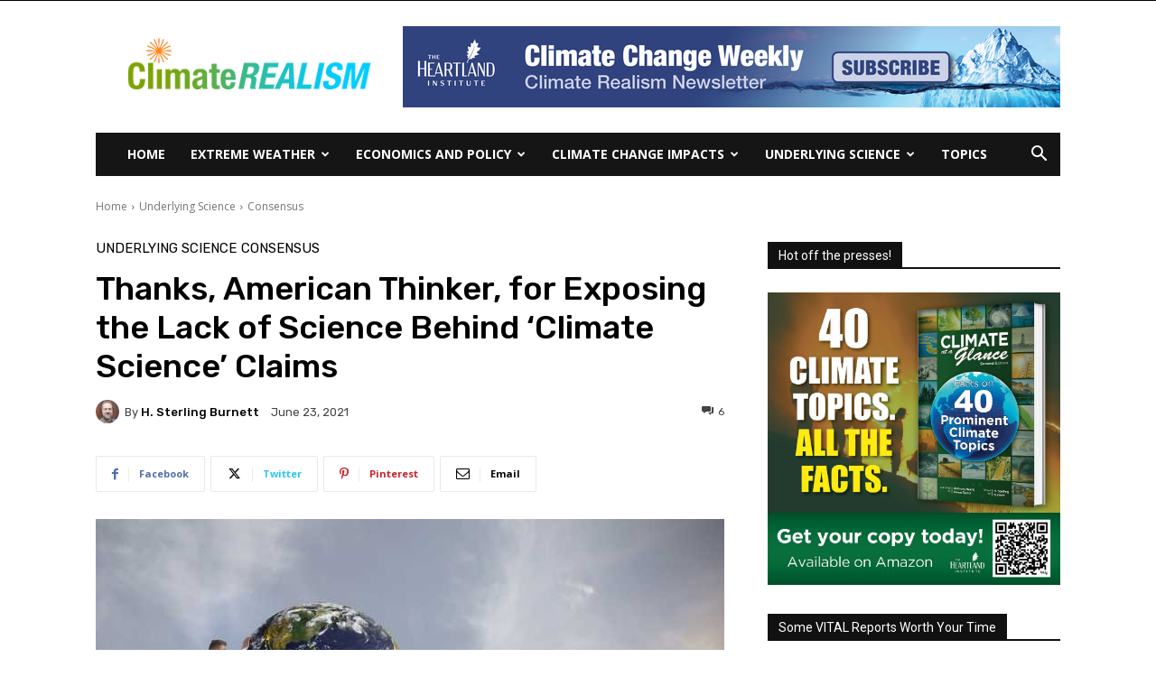

--- FILE ---
content_type: text/html; charset=UTF-8
request_url: https://climaterealism.com/2021/06/thanks-american-thinker-for-exposing-the-lack-of-science-behind-climate-science-claims/
body_size: 48765
content:
<!doctype html >
<!--[if IE 8]>    <html class="ie8" lang="en"> <![endif]-->
<!--[if IE 9]>    <html class="ie9" lang="en"> <![endif]-->
<!--[if gt IE 8]><!--> <html lang="en-US"> <!--<![endif]-->
<head>
    <title>Thanks, American Thinker, for Exposing the Lack of Science Behind ‘Climate Science’ Claims - ClimateRealism</title>
    <meta charset="UTF-8" />
    <meta name="viewport" content="width=device-width, initial-scale=1.0">
    <link rel="pingback" href="https://climaterealism.com/xmlrpc.php" />
    <meta name='robots' content='index, follow, max-image-preview:large, max-snippet:-1, max-video-preview:-1' />
<link rel="icon" type="image/png" href="https://climaterealism.com/wp-content/uploads/2020/02/favicon.ico">
	<!-- This site is optimized with the Yoast SEO plugin v23.5 - https://yoast.com/wordpress/plugins/seo/ -->
	<link rel="canonical" href="https://climaterealism.com/2021/06/thanks-american-thinker-for-exposing-the-lack-of-science-behind-climate-science-claims/" />
	<meta property="og:locale" content="en_US" />
	<meta property="og:type" content="article" />
	<meta property="og:title" content="Thanks, American Thinker, for Exposing the Lack of Science Behind ‘Climate Science’ Claims - ClimateRealism" />
	<meta property="og:description" content="In an American Thinker article, titled “The Utter Uselessness of Climate Change &#8216;Science,’” the author, Jack Cashill, exposes the fact that mainstream climate change research has abandoned the scientific method in pursuit of stoking climate alarm. “[T]he science behind climate change has no more predictive real-world value than the science behind COVID,” writes Cashill. “When [&hellip;]" />
	<meta property="og:url" content="https://climaterealism.com/2021/06/thanks-american-thinker-for-exposing-the-lack-of-science-behind-climate-science-claims/" />
	<meta property="og:site_name" content="ClimateRealism" />
	<meta property="article:published_time" content="2021-06-23T05:01:20+00:00" />
	<meta property="article:modified_time" content="2021-06-23T13:24:38+00:00" />
	<meta property="og:image" content="https://climaterealism.com/wp-content/uploads/2021/06/useless-climate-science-18381198_m.jpg" />
	<meta property="og:image:width" content="1804" />
	<meta property="og:image:height" content="1308" />
	<meta property="og:image:type" content="image/jpeg" />
	<meta name="author" content="H. Sterling Burnett" />
	<meta name="twitter:card" content="summary_large_image" />
	<meta name="twitter:label1" content="Written by" />
	<meta name="twitter:data1" content="H. Sterling Burnett" />
	<meta name="twitter:label2" content="Est. reading time" />
	<meta name="twitter:data2" content="5 minutes" />
	<script type="application/ld+json" class="yoast-schema-graph">{"@context":"https://schema.org","@graph":[{"@type":"WebPage","@id":"https://climaterealism.com/2021/06/thanks-american-thinker-for-exposing-the-lack-of-science-behind-climate-science-claims/","url":"https://climaterealism.com/2021/06/thanks-american-thinker-for-exposing-the-lack-of-science-behind-climate-science-claims/","name":"Thanks, American Thinker, for Exposing the Lack of Science Behind ‘Climate Science’ Claims - ClimateRealism","isPartOf":{"@id":"https://climaterealism.com/#website"},"primaryImageOfPage":{"@id":"https://climaterealism.com/2021/06/thanks-american-thinker-for-exposing-the-lack-of-science-behind-climate-science-claims/#primaryimage"},"image":{"@id":"https://climaterealism.com/2021/06/thanks-american-thinker-for-exposing-the-lack-of-science-behind-climate-science-claims/#primaryimage"},"thumbnailUrl":"https://climaterealism.com/wp-content/uploads/2021/06/useless-climate-science-18381198_m.jpg","datePublished":"2021-06-23T05:01:20+00:00","dateModified":"2021-06-23T13:24:38+00:00","author":{"@id":"https://climaterealism.com/#/schema/person/48eec0649ec625658b48820d400583db"},"breadcrumb":{"@id":"https://climaterealism.com/2021/06/thanks-american-thinker-for-exposing-the-lack-of-science-behind-climate-science-claims/#breadcrumb"},"inLanguage":"en-US","potentialAction":[{"@type":"ReadAction","target":["https://climaterealism.com/2021/06/thanks-american-thinker-for-exposing-the-lack-of-science-behind-climate-science-claims/"]}]},{"@type":"ImageObject","inLanguage":"en-US","@id":"https://climaterealism.com/2021/06/thanks-american-thinker-for-exposing-the-lack-of-science-behind-climate-science-claims/#primaryimage","url":"https://climaterealism.com/wp-content/uploads/2021/06/useless-climate-science-18381198_m.jpg","contentUrl":"https://climaterealism.com/wp-content/uploads/2021/06/useless-climate-science-18381198_m.jpg","width":1804,"height":1308},{"@type":"BreadcrumbList","@id":"https://climaterealism.com/2021/06/thanks-american-thinker-for-exposing-the-lack-of-science-behind-climate-science-claims/#breadcrumb","itemListElement":[{"@type":"ListItem","position":1,"name":"Home","item":"https://climaterealism.com/"},{"@type":"ListItem","position":2,"name":"Thanks, American Thinker, for Exposing the Lack of Science Behind ‘Climate Science’ Claims"}]},{"@type":"WebSite","@id":"https://climaterealism.com/#website","url":"https://climaterealism.com/","name":"ClimateRealism","description":"ClimateRealism","potentialAction":[{"@type":"SearchAction","target":{"@type":"EntryPoint","urlTemplate":"https://climaterealism.com/?s={search_term_string}"},"query-input":{"@type":"PropertyValueSpecification","valueRequired":true,"valueName":"search_term_string"}}],"inLanguage":"en-US"},{"@type":"Person","@id":"https://climaterealism.com/#/schema/person/48eec0649ec625658b48820d400583db","name":"H. Sterling Burnett","image":{"@type":"ImageObject","inLanguage":"en-US","@id":"https://climaterealism.com/#/schema/person/image/","url":"https://climaterealism.com/wp-content/uploads/2022/07/H_Sterling_Burnett-96x96.png","contentUrl":"https://climaterealism.com/wp-content/uploads/2022/07/H_Sterling_Burnett-96x96.png","caption":"H. Sterling Burnett"},"description":"H. Sterling Burnett, Ph.D., is the Director of the Arthur B. Robinson Center on Climate and Environmental Policy and the managing editor of Environment &amp; Climate News. In addition to directing The Heartland Institute's Arthur B. Robinson Center on Climate and Environmental Policy, Burnett puts Environment &amp; Climate News together, is the editor of Heartland's Climate Change Weekly email, and the host of the Environment &amp; Climate News Podcast.","url":"https://climaterealism.com/author/sburnett/"}]}</script>
	<!-- / Yoast SEO plugin. -->


<link rel='dns-prefetch' href='//fonts.googleapis.com' />
<link rel="alternate" type="application/rss+xml" title="ClimateRealism &raquo; Feed" href="https://climaterealism.com/feed/" />
<link rel="alternate" type="application/rss+xml" title="ClimateRealism &raquo; Comments Feed" href="https://climaterealism.com/comments/feed/" />
<link rel="alternate" type="application/rss+xml" title="ClimateRealism &raquo; Thanks, American Thinker, for Exposing the Lack of Science Behind ‘Climate Science’ Claims Comments Feed" href="https://climaterealism.com/2021/06/thanks-american-thinker-for-exposing-the-lack-of-science-behind-climate-science-claims/feed/" />
<script type="text/javascript">
/* <![CDATA[ */
window._wpemojiSettings = {"baseUrl":"https:\/\/s.w.org\/images\/core\/emoji\/14.0.0\/72x72\/","ext":".png","svgUrl":"https:\/\/s.w.org\/images\/core\/emoji\/14.0.0\/svg\/","svgExt":".svg","source":{"concatemoji":"https:\/\/climaterealism.com\/wp-includes\/js\/wp-emoji-release.min.js?ver=6.4.7"}};
/*! This file is auto-generated */
!function(i,n){var o,s,e;function c(e){try{var t={supportTests:e,timestamp:(new Date).valueOf()};sessionStorage.setItem(o,JSON.stringify(t))}catch(e){}}function p(e,t,n){e.clearRect(0,0,e.canvas.width,e.canvas.height),e.fillText(t,0,0);var t=new Uint32Array(e.getImageData(0,0,e.canvas.width,e.canvas.height).data),r=(e.clearRect(0,0,e.canvas.width,e.canvas.height),e.fillText(n,0,0),new Uint32Array(e.getImageData(0,0,e.canvas.width,e.canvas.height).data));return t.every(function(e,t){return e===r[t]})}function u(e,t,n){switch(t){case"flag":return n(e,"\ud83c\udff3\ufe0f\u200d\u26a7\ufe0f","\ud83c\udff3\ufe0f\u200b\u26a7\ufe0f")?!1:!n(e,"\ud83c\uddfa\ud83c\uddf3","\ud83c\uddfa\u200b\ud83c\uddf3")&&!n(e,"\ud83c\udff4\udb40\udc67\udb40\udc62\udb40\udc65\udb40\udc6e\udb40\udc67\udb40\udc7f","\ud83c\udff4\u200b\udb40\udc67\u200b\udb40\udc62\u200b\udb40\udc65\u200b\udb40\udc6e\u200b\udb40\udc67\u200b\udb40\udc7f");case"emoji":return!n(e,"\ud83e\udef1\ud83c\udffb\u200d\ud83e\udef2\ud83c\udfff","\ud83e\udef1\ud83c\udffb\u200b\ud83e\udef2\ud83c\udfff")}return!1}function f(e,t,n){var r="undefined"!=typeof WorkerGlobalScope&&self instanceof WorkerGlobalScope?new OffscreenCanvas(300,150):i.createElement("canvas"),a=r.getContext("2d",{willReadFrequently:!0}),o=(a.textBaseline="top",a.font="600 32px Arial",{});return e.forEach(function(e){o[e]=t(a,e,n)}),o}function t(e){var t=i.createElement("script");t.src=e,t.defer=!0,i.head.appendChild(t)}"undefined"!=typeof Promise&&(o="wpEmojiSettingsSupports",s=["flag","emoji"],n.supports={everything:!0,everythingExceptFlag:!0},e=new Promise(function(e){i.addEventListener("DOMContentLoaded",e,{once:!0})}),new Promise(function(t){var n=function(){try{var e=JSON.parse(sessionStorage.getItem(o));if("object"==typeof e&&"number"==typeof e.timestamp&&(new Date).valueOf()<e.timestamp+604800&&"object"==typeof e.supportTests)return e.supportTests}catch(e){}return null}();if(!n){if("undefined"!=typeof Worker&&"undefined"!=typeof OffscreenCanvas&&"undefined"!=typeof URL&&URL.createObjectURL&&"undefined"!=typeof Blob)try{var e="postMessage("+f.toString()+"("+[JSON.stringify(s),u.toString(),p.toString()].join(",")+"));",r=new Blob([e],{type:"text/javascript"}),a=new Worker(URL.createObjectURL(r),{name:"wpTestEmojiSupports"});return void(a.onmessage=function(e){c(n=e.data),a.terminate(),t(n)})}catch(e){}c(n=f(s,u,p))}t(n)}).then(function(e){for(var t in e)n.supports[t]=e[t],n.supports.everything=n.supports.everything&&n.supports[t],"flag"!==t&&(n.supports.everythingExceptFlag=n.supports.everythingExceptFlag&&n.supports[t]);n.supports.everythingExceptFlag=n.supports.everythingExceptFlag&&!n.supports.flag,n.DOMReady=!1,n.readyCallback=function(){n.DOMReady=!0}}).then(function(){return e}).then(function(){var e;n.supports.everything||(n.readyCallback(),(e=n.source||{}).concatemoji?t(e.concatemoji):e.wpemoji&&e.twemoji&&(t(e.twemoji),t(e.wpemoji)))}))}((window,document),window._wpemojiSettings);
/* ]]> */
</script>
<style id='wp-emoji-styles-inline-css' type='text/css'>

	img.wp-smiley, img.emoji {
		display: inline !important;
		border: none !important;
		box-shadow: none !important;
		height: 1em !important;
		width: 1em !important;
		margin: 0 0.07em !important;
		vertical-align: -0.1em !important;
		background: none !important;
		padding: 0 !important;
	}
</style>
<link rel='stylesheet' id='wp-block-library-css' href='https://climaterealism.com/wp-includes/css/dist/block-library/style.min.css?ver=6.4.7' type='text/css' media='all' />
<link rel='stylesheet' id='activecampaign-form-block-css' href='https://climaterealism.com/wp-content/plugins/activecampaign-subscription-forms/activecampaign-form-block/build/style-index.css?ver=1749486475' type='text/css' media='all' />
<link rel='stylesheet' id='mpp_gutenberg-css' href='https://climaterealism.com/wp-content/plugins/metronet-profile-picture/dist/blocks.style.build.css?ver=2.6.3' type='text/css' media='all' />
<style id='classic-theme-styles-inline-css' type='text/css'>
/*! This file is auto-generated */
.wp-block-button__link{color:#fff;background-color:#32373c;border-radius:9999px;box-shadow:none;text-decoration:none;padding:calc(.667em + 2px) calc(1.333em + 2px);font-size:1.125em}.wp-block-file__button{background:#32373c;color:#fff;text-decoration:none}
</style>
<style id='global-styles-inline-css' type='text/css'>
body{--wp--preset--color--black: #000000;--wp--preset--color--cyan-bluish-gray: #abb8c3;--wp--preset--color--white: #ffffff;--wp--preset--color--pale-pink: #f78da7;--wp--preset--color--vivid-red: #cf2e2e;--wp--preset--color--luminous-vivid-orange: #ff6900;--wp--preset--color--luminous-vivid-amber: #fcb900;--wp--preset--color--light-green-cyan: #7bdcb5;--wp--preset--color--vivid-green-cyan: #00d084;--wp--preset--color--pale-cyan-blue: #8ed1fc;--wp--preset--color--vivid-cyan-blue: #0693e3;--wp--preset--color--vivid-purple: #9b51e0;--wp--preset--gradient--vivid-cyan-blue-to-vivid-purple: linear-gradient(135deg,rgba(6,147,227,1) 0%,rgb(155,81,224) 100%);--wp--preset--gradient--light-green-cyan-to-vivid-green-cyan: linear-gradient(135deg,rgb(122,220,180) 0%,rgb(0,208,130) 100%);--wp--preset--gradient--luminous-vivid-amber-to-luminous-vivid-orange: linear-gradient(135deg,rgba(252,185,0,1) 0%,rgba(255,105,0,1) 100%);--wp--preset--gradient--luminous-vivid-orange-to-vivid-red: linear-gradient(135deg,rgba(255,105,0,1) 0%,rgb(207,46,46) 100%);--wp--preset--gradient--very-light-gray-to-cyan-bluish-gray: linear-gradient(135deg,rgb(238,238,238) 0%,rgb(169,184,195) 100%);--wp--preset--gradient--cool-to-warm-spectrum: linear-gradient(135deg,rgb(74,234,220) 0%,rgb(151,120,209) 20%,rgb(207,42,186) 40%,rgb(238,44,130) 60%,rgb(251,105,98) 80%,rgb(254,248,76) 100%);--wp--preset--gradient--blush-light-purple: linear-gradient(135deg,rgb(255,206,236) 0%,rgb(152,150,240) 100%);--wp--preset--gradient--blush-bordeaux: linear-gradient(135deg,rgb(254,205,165) 0%,rgb(254,45,45) 50%,rgb(107,0,62) 100%);--wp--preset--gradient--luminous-dusk: linear-gradient(135deg,rgb(255,203,112) 0%,rgb(199,81,192) 50%,rgb(65,88,208) 100%);--wp--preset--gradient--pale-ocean: linear-gradient(135deg,rgb(255,245,203) 0%,rgb(182,227,212) 50%,rgb(51,167,181) 100%);--wp--preset--gradient--electric-grass: linear-gradient(135deg,rgb(202,248,128) 0%,rgb(113,206,126) 100%);--wp--preset--gradient--midnight: linear-gradient(135deg,rgb(2,3,129) 0%,rgb(40,116,252) 100%);--wp--preset--font-size--small: 11px;--wp--preset--font-size--medium: 20px;--wp--preset--font-size--large: 32px;--wp--preset--font-size--x-large: 42px;--wp--preset--font-size--regular: 15px;--wp--preset--font-size--larger: 50px;--wp--preset--spacing--20: 0.44rem;--wp--preset--spacing--30: 0.67rem;--wp--preset--spacing--40: 1rem;--wp--preset--spacing--50: 1.5rem;--wp--preset--spacing--60: 2.25rem;--wp--preset--spacing--70: 3.38rem;--wp--preset--spacing--80: 5.06rem;--wp--preset--shadow--natural: 6px 6px 9px rgba(0, 0, 0, 0.2);--wp--preset--shadow--deep: 12px 12px 50px rgba(0, 0, 0, 0.4);--wp--preset--shadow--sharp: 6px 6px 0px rgba(0, 0, 0, 0.2);--wp--preset--shadow--outlined: 6px 6px 0px -3px rgba(255, 255, 255, 1), 6px 6px rgba(0, 0, 0, 1);--wp--preset--shadow--crisp: 6px 6px 0px rgba(0, 0, 0, 1);}:where(.is-layout-flex){gap: 0.5em;}:where(.is-layout-grid){gap: 0.5em;}body .is-layout-flow > .alignleft{float: left;margin-inline-start: 0;margin-inline-end: 2em;}body .is-layout-flow > .alignright{float: right;margin-inline-start: 2em;margin-inline-end: 0;}body .is-layout-flow > .aligncenter{margin-left: auto !important;margin-right: auto !important;}body .is-layout-constrained > .alignleft{float: left;margin-inline-start: 0;margin-inline-end: 2em;}body .is-layout-constrained > .alignright{float: right;margin-inline-start: 2em;margin-inline-end: 0;}body .is-layout-constrained > .aligncenter{margin-left: auto !important;margin-right: auto !important;}body .is-layout-constrained > :where(:not(.alignleft):not(.alignright):not(.alignfull)){max-width: var(--wp--style--global--content-size);margin-left: auto !important;margin-right: auto !important;}body .is-layout-constrained > .alignwide{max-width: var(--wp--style--global--wide-size);}body .is-layout-flex{display: flex;}body .is-layout-flex{flex-wrap: wrap;align-items: center;}body .is-layout-flex > *{margin: 0;}body .is-layout-grid{display: grid;}body .is-layout-grid > *{margin: 0;}:where(.wp-block-columns.is-layout-flex){gap: 2em;}:where(.wp-block-columns.is-layout-grid){gap: 2em;}:where(.wp-block-post-template.is-layout-flex){gap: 1.25em;}:where(.wp-block-post-template.is-layout-grid){gap: 1.25em;}.has-black-color{color: var(--wp--preset--color--black) !important;}.has-cyan-bluish-gray-color{color: var(--wp--preset--color--cyan-bluish-gray) !important;}.has-white-color{color: var(--wp--preset--color--white) !important;}.has-pale-pink-color{color: var(--wp--preset--color--pale-pink) !important;}.has-vivid-red-color{color: var(--wp--preset--color--vivid-red) !important;}.has-luminous-vivid-orange-color{color: var(--wp--preset--color--luminous-vivid-orange) !important;}.has-luminous-vivid-amber-color{color: var(--wp--preset--color--luminous-vivid-amber) !important;}.has-light-green-cyan-color{color: var(--wp--preset--color--light-green-cyan) !important;}.has-vivid-green-cyan-color{color: var(--wp--preset--color--vivid-green-cyan) !important;}.has-pale-cyan-blue-color{color: var(--wp--preset--color--pale-cyan-blue) !important;}.has-vivid-cyan-blue-color{color: var(--wp--preset--color--vivid-cyan-blue) !important;}.has-vivid-purple-color{color: var(--wp--preset--color--vivid-purple) !important;}.has-black-background-color{background-color: var(--wp--preset--color--black) !important;}.has-cyan-bluish-gray-background-color{background-color: var(--wp--preset--color--cyan-bluish-gray) !important;}.has-white-background-color{background-color: var(--wp--preset--color--white) !important;}.has-pale-pink-background-color{background-color: var(--wp--preset--color--pale-pink) !important;}.has-vivid-red-background-color{background-color: var(--wp--preset--color--vivid-red) !important;}.has-luminous-vivid-orange-background-color{background-color: var(--wp--preset--color--luminous-vivid-orange) !important;}.has-luminous-vivid-amber-background-color{background-color: var(--wp--preset--color--luminous-vivid-amber) !important;}.has-light-green-cyan-background-color{background-color: var(--wp--preset--color--light-green-cyan) !important;}.has-vivid-green-cyan-background-color{background-color: var(--wp--preset--color--vivid-green-cyan) !important;}.has-pale-cyan-blue-background-color{background-color: var(--wp--preset--color--pale-cyan-blue) !important;}.has-vivid-cyan-blue-background-color{background-color: var(--wp--preset--color--vivid-cyan-blue) !important;}.has-vivid-purple-background-color{background-color: var(--wp--preset--color--vivid-purple) !important;}.has-black-border-color{border-color: var(--wp--preset--color--black) !important;}.has-cyan-bluish-gray-border-color{border-color: var(--wp--preset--color--cyan-bluish-gray) !important;}.has-white-border-color{border-color: var(--wp--preset--color--white) !important;}.has-pale-pink-border-color{border-color: var(--wp--preset--color--pale-pink) !important;}.has-vivid-red-border-color{border-color: var(--wp--preset--color--vivid-red) !important;}.has-luminous-vivid-orange-border-color{border-color: var(--wp--preset--color--luminous-vivid-orange) !important;}.has-luminous-vivid-amber-border-color{border-color: var(--wp--preset--color--luminous-vivid-amber) !important;}.has-light-green-cyan-border-color{border-color: var(--wp--preset--color--light-green-cyan) !important;}.has-vivid-green-cyan-border-color{border-color: var(--wp--preset--color--vivid-green-cyan) !important;}.has-pale-cyan-blue-border-color{border-color: var(--wp--preset--color--pale-cyan-blue) !important;}.has-vivid-cyan-blue-border-color{border-color: var(--wp--preset--color--vivid-cyan-blue) !important;}.has-vivid-purple-border-color{border-color: var(--wp--preset--color--vivid-purple) !important;}.has-vivid-cyan-blue-to-vivid-purple-gradient-background{background: var(--wp--preset--gradient--vivid-cyan-blue-to-vivid-purple) !important;}.has-light-green-cyan-to-vivid-green-cyan-gradient-background{background: var(--wp--preset--gradient--light-green-cyan-to-vivid-green-cyan) !important;}.has-luminous-vivid-amber-to-luminous-vivid-orange-gradient-background{background: var(--wp--preset--gradient--luminous-vivid-amber-to-luminous-vivid-orange) !important;}.has-luminous-vivid-orange-to-vivid-red-gradient-background{background: var(--wp--preset--gradient--luminous-vivid-orange-to-vivid-red) !important;}.has-very-light-gray-to-cyan-bluish-gray-gradient-background{background: var(--wp--preset--gradient--very-light-gray-to-cyan-bluish-gray) !important;}.has-cool-to-warm-spectrum-gradient-background{background: var(--wp--preset--gradient--cool-to-warm-spectrum) !important;}.has-blush-light-purple-gradient-background{background: var(--wp--preset--gradient--blush-light-purple) !important;}.has-blush-bordeaux-gradient-background{background: var(--wp--preset--gradient--blush-bordeaux) !important;}.has-luminous-dusk-gradient-background{background: var(--wp--preset--gradient--luminous-dusk) !important;}.has-pale-ocean-gradient-background{background: var(--wp--preset--gradient--pale-ocean) !important;}.has-electric-grass-gradient-background{background: var(--wp--preset--gradient--electric-grass) !important;}.has-midnight-gradient-background{background: var(--wp--preset--gradient--midnight) !important;}.has-small-font-size{font-size: var(--wp--preset--font-size--small) !important;}.has-medium-font-size{font-size: var(--wp--preset--font-size--medium) !important;}.has-large-font-size{font-size: var(--wp--preset--font-size--large) !important;}.has-x-large-font-size{font-size: var(--wp--preset--font-size--x-large) !important;}
.wp-block-navigation a:where(:not(.wp-element-button)){color: inherit;}
:where(.wp-block-post-template.is-layout-flex){gap: 1.25em;}:where(.wp-block-post-template.is-layout-grid){gap: 1.25em;}
:where(.wp-block-columns.is-layout-flex){gap: 2em;}:where(.wp-block-columns.is-layout-grid){gap: 2em;}
.wp-block-pullquote{font-size: 1.5em;line-height: 1.6;}
</style>
<link rel='stylesheet' id='rss-retriever-css' href='https://climaterealism.com/wp-content/plugins/wp-rss-retriever/inc/css/rss-retriever.css?ver=1.6.10' type='text/css' media='all' />
<link rel='stylesheet' id='wp-components-css' href='https://climaterealism.com/wp-includes/css/dist/components/style.min.css?ver=6.4.7' type='text/css' media='all' />
<link rel='stylesheet' id='godaddy-styles-css' href='https://climaterealism.com/wp-content/plugins/coblocks/includes/Dependencies/GoDaddy/Styles/build/latest.css?ver=2.0.2' type='text/css' media='all' />
<link rel='stylesheet' id='td-plugin-newsletter-css' href='https://climaterealism.com/wp-content/plugins/td-newsletter/style.css?ver=12.6.2' type='text/css' media='all' />
<link rel='stylesheet' id='td-plugin-multi-purpose-css' href='https://climaterealism.com/wp-content/plugins/td-composer/td-multi-purpose/style.css?ver=3833ae26cf1f9d406448012ce1734aa1' type='text/css' media='all' />
<link rel='stylesheet' id='google-fonts-style-css' href='https://fonts.googleapis.com/css?family=Open+Sans%3A400%2C600%2C700%7CRoboto%3A400%2C500%2C700%7CRubik%3A400%2C500&#038;display=swap&#038;ver=12.6.2' type='text/css' media='all' />
<link rel='stylesheet' id='td-theme-css' href='https://climaterealism.com/wp-content/themes/Newspaper/style.css?ver=12.6.2' type='text/css' media='all' />
<style id='td-theme-inline-css' type='text/css'>@media (max-width:767px){.td-header-desktop-wrap{display:none}}@media (min-width:767px){.td-header-mobile-wrap{display:none}}</style>
<link rel='stylesheet' id='td-legacy-framework-front-style-css' href='https://climaterealism.com/wp-content/plugins/td-composer/legacy/Newspaper/assets/css/td_legacy_main.css?ver=3833ae26cf1f9d406448012ce1734aa1' type='text/css' media='all' />
<link rel='stylesheet' id='td-standard-pack-framework-front-style-css' href='https://climaterealism.com/wp-content/plugins/td-standard-pack/Newspaper/assets/css/td_standard_pack_main.css?ver=9c79b36358200da4c4662c5aa9454675' type='text/css' media='all' />
<link rel='stylesheet' id='td-theme-demo-style-css' href='https://climaterealism.com/wp-content/plugins/td-composer/legacy/Newspaper/includes/demos/college/demo_style.css?ver=12.6.2' type='text/css' media='all' />
<link rel='stylesheet' id='tdb_style_cloud_templates_front-css' href='https://climaterealism.com/wp-content/plugins/td-cloud-library/assets/css/tdb_main.css?ver=34c58173fa732974ccb0ca4df5ede162' type='text/css' media='all' />
<script type="text/javascript" src="https://climaterealism.com/wp-includes/js/jquery/jquery.min.js?ver=3.7.1" id="jquery-core-js"></script>
<script type="text/javascript" src="https://climaterealism.com/wp-includes/js/jquery/jquery-migrate.min.js?ver=3.4.1" id="jquery-migrate-js"></script>
<link rel="https://api.w.org/" href="https://climaterealism.com/wp-json/" /><link rel="alternate" type="application/json" href="https://climaterealism.com/wp-json/wp/v2/posts/3197" /><link rel="EditURI" type="application/rsd+xml" title="RSD" href="https://climaterealism.com/xmlrpc.php?rsd" />
<meta name="generator" content="WordPress 6.4.7" />
<link rel='shortlink' href='https://climaterealism.com/?p=3197' />
<link rel="alternate" type="application/json+oembed" href="https://climaterealism.com/wp-json/oembed/1.0/embed?url=https%3A%2F%2Fclimaterealism.com%2F2021%2F06%2Fthanks-american-thinker-for-exposing-the-lack-of-science-behind-climate-science-claims%2F" />
<link rel="alternate" type="text/xml+oembed" href="https://climaterealism.com/wp-json/oembed/1.0/embed?url=https%3A%2F%2Fclimaterealism.com%2F2021%2F06%2Fthanks-american-thinker-for-exposing-the-lack-of-science-behind-climate-science-claims%2F&#038;format=xml" />
<!--[if lt IE 9]><script src="https://cdnjs.cloudflare.com/ajax/libs/html5shiv/3.7.3/html5shiv.js"></script><![endif]-->
        <script>
        window.tdb_global_vars = {"wpRestUrl":"https:\/\/climaterealism.com\/wp-json\/","permalinkStructure":"\/%year%\/%monthnum%\/%postname%\/"};
        window.tdb_p_autoload_vars = {"isAjax":false,"isAdminBarShowing":false,"autoloadScrollPercent":50,"postAutoloadStatus":"off","origPostEditUrl":null};
    </script>
    
    <style id="tdb-global-colors">:root{--accent-color:#fff}</style>
	

<!-- JS generated by theme -->

<script>
    
    

	    var tdBlocksArray = []; //here we store all the items for the current page

	    // td_block class - each ajax block uses a object of this class for requests
	    function tdBlock() {
		    this.id = '';
		    this.block_type = 1; //block type id (1-234 etc)
		    this.atts = '';
		    this.td_column_number = '';
		    this.td_current_page = 1; //
		    this.post_count = 0; //from wp
		    this.found_posts = 0; //from wp
		    this.max_num_pages = 0; //from wp
		    this.td_filter_value = ''; //current live filter value
		    this.is_ajax_running = false;
		    this.td_user_action = ''; // load more or infinite loader (used by the animation)
		    this.header_color = '';
		    this.ajax_pagination_infinite_stop = ''; //show load more at page x
	    }

        // td_js_generator - mini detector
        ( function () {
            var htmlTag = document.getElementsByTagName("html")[0];

	        if ( navigator.userAgent.indexOf("MSIE 10.0") > -1 ) {
                htmlTag.className += ' ie10';
            }

            if ( !!navigator.userAgent.match(/Trident.*rv\:11\./) ) {
                htmlTag.className += ' ie11';
            }

	        if ( navigator.userAgent.indexOf("Edge") > -1 ) {
                htmlTag.className += ' ieEdge';
            }

            if ( /(iPad|iPhone|iPod)/g.test(navigator.userAgent) ) {
                htmlTag.className += ' td-md-is-ios';
            }

            var user_agent = navigator.userAgent.toLowerCase();
            if ( user_agent.indexOf("android") > -1 ) {
                htmlTag.className += ' td-md-is-android';
            }

            if ( -1 !== navigator.userAgent.indexOf('Mac OS X')  ) {
                htmlTag.className += ' td-md-is-os-x';
            }

            if ( /chrom(e|ium)/.test(navigator.userAgent.toLowerCase()) ) {
               htmlTag.className += ' td-md-is-chrome';
            }

            if ( -1 !== navigator.userAgent.indexOf('Firefox') ) {
                htmlTag.className += ' td-md-is-firefox';
            }

            if ( -1 !== navigator.userAgent.indexOf('Safari') && -1 === navigator.userAgent.indexOf('Chrome') ) {
                htmlTag.className += ' td-md-is-safari';
            }

            if( -1 !== navigator.userAgent.indexOf('IEMobile') ){
                htmlTag.className += ' td-md-is-iemobile';
            }

        })();

        var tdLocalCache = {};

        ( function () {
            "use strict";

            tdLocalCache = {
                data: {},
                remove: function (resource_id) {
                    delete tdLocalCache.data[resource_id];
                },
                exist: function (resource_id) {
                    return tdLocalCache.data.hasOwnProperty(resource_id) && tdLocalCache.data[resource_id] !== null;
                },
                get: function (resource_id) {
                    return tdLocalCache.data[resource_id];
                },
                set: function (resource_id, cachedData) {
                    tdLocalCache.remove(resource_id);
                    tdLocalCache.data[resource_id] = cachedData;
                }
            };
        })();

    
    
var td_viewport_interval_list=[{"limitBottom":767,"sidebarWidth":228},{"limitBottom":1018,"sidebarWidth":300},{"limitBottom":1140,"sidebarWidth":324}];
var td_animation_stack_effect="type1";
var tds_animation_stack=true;
var td_animation_stack_specific_selectors=".entry-thumb, img[class*=\"wp-image-\"], a.td-sml-link-to-image > img, .td-lazy-img";
var td_animation_stack_general_selectors=".td-animation-stack .entry-thumb, .post .entry-thumb, .post img[class*=\"wp-image-\"], .post a.td-sml-link-to-image > img, .td-animation-stack .td-lazy-img";
var tdc_is_installed="yes";
var td_ajax_url="https:\/\/climaterealism.com\/wp-admin\/admin-ajax.php?td_theme_name=Newspaper&v=12.6.2";
var td_get_template_directory_uri="https:\/\/climaterealism.com\/wp-content\/plugins\/td-composer\/legacy\/common";
var tds_snap_menu="";
var tds_logo_on_sticky="";
var tds_header_style="3";
var td_please_wait="Please wait...";
var td_email_user_pass_incorrect="User or password incorrect!";
var td_email_user_incorrect="Email or username incorrect!";
var td_email_incorrect="Email incorrect!";
var td_user_incorrect="Username incorrect!";
var td_email_user_empty="Email or username empty!";
var td_pass_empty="Pass empty!";
var td_pass_pattern_incorrect="Invalid Pass Pattern!";
var td_retype_pass_incorrect="Retyped Pass incorrect!";
var tds_more_articles_on_post_enable="";
var tds_more_articles_on_post_time_to_wait="";
var tds_more_articles_on_post_pages_distance_from_top=0;
var tds_captcha="";
var tds_theme_color_site_wide="#7da405";
var tds_smart_sidebar="enabled";
var tdThemeName="Newspaper";
var tdThemeNameWl="Newspaper";
var td_magnific_popup_translation_tPrev="Previous (Left arrow key)";
var td_magnific_popup_translation_tNext="Next (Right arrow key)";
var td_magnific_popup_translation_tCounter="%curr% of %total%";
var td_magnific_popup_translation_ajax_tError="The content from %url% could not be loaded.";
var td_magnific_popup_translation_image_tError="The image #%curr% could not be loaded.";
var tdBlockNonce="758200e35d";
var tdMobileMenu="enabled";
var tdMobileSearch="enabled";
var tdDateNamesI18n={"month_names":["January","February","March","April","May","June","July","August","September","October","November","December"],"month_names_short":["Jan","Feb","Mar","Apr","May","Jun","Jul","Aug","Sep","Oct","Nov","Dec"],"day_names":["Sunday","Monday","Tuesday","Wednesday","Thursday","Friday","Saturday"],"day_names_short":["Sun","Mon","Tue","Wed","Thu","Fri","Sat"]};
var tdb_modal_confirm="Save";
var tdb_modal_cancel="Cancel";
var tdb_modal_confirm_alt="Yes";
var tdb_modal_cancel_alt="No";
var td_ad_background_click_link="";
var td_ad_background_click_target="";
</script>


<!-- Header style compiled by theme -->

<style>.td-menu-background,.td-search-background{background-image:url('https://climaterealism.com/wp-content/uploads/2020/01/9.jpg')}.white-popup-block:before{background-image:url('https://climaterealism.com/wp-content/uploads/2020/01/p4.jpg')}:root{--td_theme_color:#7da405;--td_slider_text:rgba(125,164,5,0.7);--td_header_color:#111111;--td_mobile_gradient_one_mob:rgba(4,18,40,0.78);--td_mobile_gradient_two_mob:rgba(204,133,46,0.9);--td_login_hover_background:#4773cc;--td_login_gradient_one:rgba(4,18,40,0.78);--td_login_gradient_two:rgba(204,133,46,0.9)}.td-header-style-12 .td-header-menu-wrap-full,.td-header-style-12 .td-affix,.td-grid-style-1.td-hover-1 .td-big-grid-post:hover .td-post-category,.td-grid-style-5.td-hover-1 .td-big-grid-post:hover .td-post-category,.td_category_template_3 .td-current-sub-category,.td_category_template_8 .td-category-header .td-category a.td-current-sub-category,.td_category_template_4 .td-category-siblings .td-category a:hover,.td_block_big_grid_9.td-grid-style-1 .td-post-category,.td_block_big_grid_9.td-grid-style-5 .td-post-category,.td-grid-style-6.td-hover-1 .td-module-thumb:after,.tdm-menu-active-style5 .td-header-menu-wrap .sf-menu>.current-menu-item>a,.tdm-menu-active-style5 .td-header-menu-wrap .sf-menu>.current-menu-ancestor>a,.tdm-menu-active-style5 .td-header-menu-wrap .sf-menu>.current-category-ancestor>a,.tdm-menu-active-style5 .td-header-menu-wrap .sf-menu>li>a:hover,.tdm-menu-active-style5 .td-header-menu-wrap .sf-menu>.sfHover>a{background-color:#7da405}.td_mega_menu_sub_cats .cur-sub-cat,.td-mega-span h3 a:hover,.td_mod_mega_menu:hover .entry-title a,.header-search-wrap .result-msg a:hover,.td-header-top-menu .td-drop-down-search .td_module_wrap:hover .entry-title a,.td-header-top-menu .td-icon-search:hover,.td-header-wrap .result-msg a:hover,.top-header-menu li a:hover,.top-header-menu .current-menu-item>a,.top-header-menu .current-menu-ancestor>a,.top-header-menu .current-category-ancestor>a,.td-social-icon-wrap>a:hover,.td-header-sp-top-widget .td-social-icon-wrap a:hover,.td_mod_related_posts:hover h3>a,.td-post-template-11 .td-related-title .td-related-left:hover,.td-post-template-11 .td-related-title .td-related-right:hover,.td-post-template-11 .td-related-title .td-cur-simple-item,.td-post-template-11 .td_block_related_posts .td-next-prev-wrap a:hover,.td-category-header .td-pulldown-category-filter-link:hover,.td-category-siblings .td-subcat-dropdown a:hover,.td-category-siblings .td-subcat-dropdown a.td-current-sub-category,.footer-text-wrap .footer-email-wrap a,.footer-social-wrap a:hover,.td_module_17 .td-read-more a:hover,.td_module_18 .td-read-more a:hover,.td_module_19 .td-post-author-name a:hover,.td-pulldown-syle-2 .td-subcat-dropdown:hover .td-subcat-more span,.td-pulldown-syle-2 .td-subcat-dropdown:hover .td-subcat-more i,.td-pulldown-syle-3 .td-subcat-dropdown:hover .td-subcat-more span,.td-pulldown-syle-3 .td-subcat-dropdown:hover .td-subcat-more i,.tdm-menu-active-style3 .tdm-header.td-header-wrap .sf-menu>.current-category-ancestor>a,.tdm-menu-active-style3 .tdm-header.td-header-wrap .sf-menu>.current-menu-ancestor>a,.tdm-menu-active-style3 .tdm-header.td-header-wrap .sf-menu>.current-menu-item>a,.tdm-menu-active-style3 .tdm-header.td-header-wrap .sf-menu>.sfHover>a,.tdm-menu-active-style3 .tdm-header.td-header-wrap .sf-menu>li>a:hover{color:#7da405}.td-mega-menu-page .wpb_content_element ul li a:hover,.td-theme-wrap .td-aj-search-results .td_module_wrap:hover .entry-title a,.td-theme-wrap .header-search-wrap .result-msg a:hover{color:#7da405!important}.td_category_template_8 .td-category-header .td-category a.td-current-sub-category,.td_category_template_4 .td-category-siblings .td-category a:hover,.tdm-menu-active-style4 .tdm-header .sf-menu>.current-menu-item>a,.tdm-menu-active-style4 .tdm-header .sf-menu>.current-menu-ancestor>a,.tdm-menu-active-style4 .tdm-header .sf-menu>.current-category-ancestor>a,.tdm-menu-active-style4 .tdm-header .sf-menu>li>a:hover,.tdm-menu-active-style4 .tdm-header .sf-menu>.sfHover>a{border-color:#7da405}.td-header-wrap .td-header-top-menu-full,.td-header-wrap .top-header-menu .sub-menu,.tdm-header-style-1.td-header-wrap .td-header-top-menu-full,.tdm-header-style-1.td-header-wrap .top-header-menu .sub-menu,.tdm-header-style-2.td-header-wrap .td-header-top-menu-full,.tdm-header-style-2.td-header-wrap .top-header-menu .sub-menu,.tdm-header-style-3.td-header-wrap .td-header-top-menu-full,.tdm-header-style-3.td-header-wrap .top-header-menu .sub-menu{background-color:#000000}.td-header-style-8 .td-header-top-menu-full{background-color:transparent}.td-header-style-8 .td-header-top-menu-full .td-header-top-menu{background-color:#000000;padding-left:15px;padding-right:15px}.td-header-wrap .td-header-top-menu-full .td-header-top-menu,.td-header-wrap .td-header-top-menu-full{border-bottom:none}.top-header-menu .current-menu-item>a,.top-header-menu .current-menu-ancestor>a,.top-header-menu .current-category-ancestor>a,.top-header-menu li a:hover,.td-header-sp-top-widget .td-icon-search:hover{color:#bababa}.td-header-wrap .td-header-sp-top-widget i.td-icon-font:hover{color:#bababa}.td-footer-wrapper,.td-footer-wrapper .td_block_template_7 .td-block-title>*,.td-footer-wrapper .td_block_template_17 .td-block-title,.td-footer-wrapper .td-block-title-wrap .td-wrapper-pulldown-filter{background-color:rgba(10,10,10,0.9)}.td-sub-footer-container{background-color:#000000}.widget_archive a,.widget_calendar,.widget_categories a,.widget_nav_menu a,.widget_meta a,.widget_pages a,.widget_recent_comments a,.widget_recent_entries a,.widget_text .textwidget,.widget_tag_cloud a,.widget_search input,.woocommerce .product-categories a,.widget_display_forums a,.widget_display_replies a,.widget_display_topics a,.widget_display_views a,.widget_display_stats{font-size:16px}.td-menu-background,.td-search-background{background-image:url('https://climaterealism.com/wp-content/uploads/2020/01/9.jpg')}.white-popup-block:before{background-image:url('https://climaterealism.com/wp-content/uploads/2020/01/p4.jpg')}:root{--td_theme_color:#7da405;--td_slider_text:rgba(125,164,5,0.7);--td_header_color:#111111;--td_mobile_gradient_one_mob:rgba(4,18,40,0.78);--td_mobile_gradient_two_mob:rgba(204,133,46,0.9);--td_login_hover_background:#4773cc;--td_login_gradient_one:rgba(4,18,40,0.78);--td_login_gradient_two:rgba(204,133,46,0.9)}.td-header-style-12 .td-header-menu-wrap-full,.td-header-style-12 .td-affix,.td-grid-style-1.td-hover-1 .td-big-grid-post:hover .td-post-category,.td-grid-style-5.td-hover-1 .td-big-grid-post:hover .td-post-category,.td_category_template_3 .td-current-sub-category,.td_category_template_8 .td-category-header .td-category a.td-current-sub-category,.td_category_template_4 .td-category-siblings .td-category a:hover,.td_block_big_grid_9.td-grid-style-1 .td-post-category,.td_block_big_grid_9.td-grid-style-5 .td-post-category,.td-grid-style-6.td-hover-1 .td-module-thumb:after,.tdm-menu-active-style5 .td-header-menu-wrap .sf-menu>.current-menu-item>a,.tdm-menu-active-style5 .td-header-menu-wrap .sf-menu>.current-menu-ancestor>a,.tdm-menu-active-style5 .td-header-menu-wrap .sf-menu>.current-category-ancestor>a,.tdm-menu-active-style5 .td-header-menu-wrap .sf-menu>li>a:hover,.tdm-menu-active-style5 .td-header-menu-wrap .sf-menu>.sfHover>a{background-color:#7da405}.td_mega_menu_sub_cats .cur-sub-cat,.td-mega-span h3 a:hover,.td_mod_mega_menu:hover .entry-title a,.header-search-wrap .result-msg a:hover,.td-header-top-menu .td-drop-down-search .td_module_wrap:hover .entry-title a,.td-header-top-menu .td-icon-search:hover,.td-header-wrap .result-msg a:hover,.top-header-menu li a:hover,.top-header-menu .current-menu-item>a,.top-header-menu .current-menu-ancestor>a,.top-header-menu .current-category-ancestor>a,.td-social-icon-wrap>a:hover,.td-header-sp-top-widget .td-social-icon-wrap a:hover,.td_mod_related_posts:hover h3>a,.td-post-template-11 .td-related-title .td-related-left:hover,.td-post-template-11 .td-related-title .td-related-right:hover,.td-post-template-11 .td-related-title .td-cur-simple-item,.td-post-template-11 .td_block_related_posts .td-next-prev-wrap a:hover,.td-category-header .td-pulldown-category-filter-link:hover,.td-category-siblings .td-subcat-dropdown a:hover,.td-category-siblings .td-subcat-dropdown a.td-current-sub-category,.footer-text-wrap .footer-email-wrap a,.footer-social-wrap a:hover,.td_module_17 .td-read-more a:hover,.td_module_18 .td-read-more a:hover,.td_module_19 .td-post-author-name a:hover,.td-pulldown-syle-2 .td-subcat-dropdown:hover .td-subcat-more span,.td-pulldown-syle-2 .td-subcat-dropdown:hover .td-subcat-more i,.td-pulldown-syle-3 .td-subcat-dropdown:hover .td-subcat-more span,.td-pulldown-syle-3 .td-subcat-dropdown:hover .td-subcat-more i,.tdm-menu-active-style3 .tdm-header.td-header-wrap .sf-menu>.current-category-ancestor>a,.tdm-menu-active-style3 .tdm-header.td-header-wrap .sf-menu>.current-menu-ancestor>a,.tdm-menu-active-style3 .tdm-header.td-header-wrap .sf-menu>.current-menu-item>a,.tdm-menu-active-style3 .tdm-header.td-header-wrap .sf-menu>.sfHover>a,.tdm-menu-active-style3 .tdm-header.td-header-wrap .sf-menu>li>a:hover{color:#7da405}.td-mega-menu-page .wpb_content_element ul li a:hover,.td-theme-wrap .td-aj-search-results .td_module_wrap:hover .entry-title a,.td-theme-wrap .header-search-wrap .result-msg a:hover{color:#7da405!important}.td_category_template_8 .td-category-header .td-category a.td-current-sub-category,.td_category_template_4 .td-category-siblings .td-category a:hover,.tdm-menu-active-style4 .tdm-header .sf-menu>.current-menu-item>a,.tdm-menu-active-style4 .tdm-header .sf-menu>.current-menu-ancestor>a,.tdm-menu-active-style4 .tdm-header .sf-menu>.current-category-ancestor>a,.tdm-menu-active-style4 .tdm-header .sf-menu>li>a:hover,.tdm-menu-active-style4 .tdm-header .sf-menu>.sfHover>a{border-color:#7da405}.td-header-wrap .td-header-top-menu-full,.td-header-wrap .top-header-menu .sub-menu,.tdm-header-style-1.td-header-wrap .td-header-top-menu-full,.tdm-header-style-1.td-header-wrap .top-header-menu .sub-menu,.tdm-header-style-2.td-header-wrap .td-header-top-menu-full,.tdm-header-style-2.td-header-wrap .top-header-menu .sub-menu,.tdm-header-style-3.td-header-wrap .td-header-top-menu-full,.tdm-header-style-3.td-header-wrap .top-header-menu .sub-menu{background-color:#000000}.td-header-style-8 .td-header-top-menu-full{background-color:transparent}.td-header-style-8 .td-header-top-menu-full .td-header-top-menu{background-color:#000000;padding-left:15px;padding-right:15px}.td-header-wrap .td-header-top-menu-full .td-header-top-menu,.td-header-wrap .td-header-top-menu-full{border-bottom:none}.top-header-menu .current-menu-item>a,.top-header-menu .current-menu-ancestor>a,.top-header-menu .current-category-ancestor>a,.top-header-menu li a:hover,.td-header-sp-top-widget .td-icon-search:hover{color:#bababa}.td-header-wrap .td-header-sp-top-widget i.td-icon-font:hover{color:#bababa}.td-footer-wrapper,.td-footer-wrapper .td_block_template_7 .td-block-title>*,.td-footer-wrapper .td_block_template_17 .td-block-title,.td-footer-wrapper .td-block-title-wrap .td-wrapper-pulldown-filter{background-color:rgba(10,10,10,0.9)}.td-sub-footer-container{background-color:#000000}.widget_archive a,.widget_calendar,.widget_categories a,.widget_nav_menu a,.widget_meta a,.widget_pages a,.widget_recent_comments a,.widget_recent_entries a,.widget_text .textwidget,.widget_tag_cloud a,.widget_search input,.woocommerce .product-categories a,.widget_display_forums a,.widget_display_replies a,.widget_display_topics a,.widget_display_views a,.widget_display_stats{font-size:16px}</style>

<!-- Global site tag (gtag.js) - Google Analytics -->
<script async src="https://www.googletagmanager.com/gtag/js?id=UA-162342844-1"></script>
<script>
  window.dataLayer = window.dataLayer || [];
  function gtag(){dataLayer.push(arguments);}
  gtag('js', new Date());

  gtag('config', 'UA-162342844-1');
</script>

<!-- Button style compiled by theme -->

<style>.tdm-btn-style1{background-color:#7da405}.tdm-btn-style2:before{border-color:#7da405}.tdm-btn-style2{color:#7da405}.tdm-btn-style3{-webkit-box-shadow:0 2px 16px #7da405;-moz-box-shadow:0 2px 16px #7da405;box-shadow:0 2px 16px #7da405}.tdm-btn-style3:hover{-webkit-box-shadow:0 4px 26px #7da405;-moz-box-shadow:0 4px 26px #7da405;box-shadow:0 4px 26px #7da405}</style>

	<style id="tdw-css-placeholder"></style></head>

<body class="post-template-default single single-post postid-3197 single-format-standard td-standard-pack thanks-american-thinker-for-exposing-the-lack-of-science-behind-climate-science-claims global-block-template-1 td-college tdb_template_7851 tdb-template td-animation-stack-type1 td-full-layout" itemscope="itemscope" itemtype="https://schema.org/WebPage">

            <div class="td-scroll-up  td-hide-scroll-up-on-mob" style="display:none;"><i class="td-icon-menu-up"></i></div>
    
    <div class="td-menu-background" style="visibility:hidden"></div>
<div id="td-mobile-nav" style="visibility:hidden">
    <div class="td-mobile-container">
        <!-- mobile menu top section -->
        <div class="td-menu-socials-wrap">
            <!-- socials -->
            <div class="td-menu-socials">
                
        <span class="td-social-icon-wrap">
            <a target="_blank" href="#" title="Facebook">
                <i class="td-icon-font td-icon-facebook"></i>
                <span style="display: none">Facebook</span>
            </a>
        </span>
        <span class="td-social-icon-wrap">
            <a target="_blank" href="#" title="Instagram">
                <i class="td-icon-font td-icon-instagram"></i>
                <span style="display: none">Instagram</span>
            </a>
        </span>            </div>
            <!-- close button -->
            <div class="td-mobile-close">
                <span><i class="td-icon-close-mobile"></i></span>
            </div>
        </div>

        <!-- login section -->
        
        <!-- menu section -->
        <div class="td-mobile-content">
            <div class="menu-td-demo-header-menu-container"><ul id="menu-td-demo-header-menu" class="td-mobile-main-menu"><li id="menu-item-63" class="menu-item menu-item-type-post_type menu-item-object-page menu-item-home menu-item-first menu-item-63"><a href="https://climaterealism.com/" data-wpel-link="internal" target="_blank" rel="noopener noreferrer">Home</a></li>
<li id="menu-item-155" class="menu-item menu-item-type-taxonomy menu-item-object-category menu-item-has-children menu-item-155"><a href="https://climaterealism.com/category/extreme-weather/" data-wpel-link="internal" target="_blank" rel="noopener noreferrer">Extreme Weather<i class="td-icon-menu-right td-element-after"></i></a>
<ul class="sub-menu">
	<li id="menu-item-0" class="menu-item-0"><a href="https://climaterealism.com/category/extreme-weather/drought/" data-wpel-link="internal" target="_blank" rel="noopener noreferrer">Drought</a></li>
	<li class="menu-item-0"><a href="https://climaterealism.com/category/extreme-weather/extreme-cold/" data-wpel-link="internal" target="_blank" rel="noopener noreferrer">Extreme cold</a></li>
	<li class="menu-item-0"><a href="https://climaterealism.com/category/extreme-weather/extreme-heat/" data-wpel-link="internal" target="_blank" rel="noopener noreferrer">Extreme heat</a></li>
	<li class="menu-item-0"><a href="https://climaterealism.com/category/extreme-weather/floods/" data-wpel-link="internal" target="_blank" rel="noopener noreferrer">Floods</a></li>
	<li class="menu-item-0"><a href="https://climaterealism.com/category/extreme-weather/heavy-rainfall/" data-wpel-link="internal" target="_blank" rel="noopener noreferrer">Heavy Rainfall</a></li>
	<li class="menu-item-0"><a href="https://climaterealism.com/category/extreme-weather/hurricanes/" data-wpel-link="internal" target="_blank" rel="noopener noreferrer">Hurricanes</a></li>
	<li class="menu-item-0"><a href="https://climaterealism.com/category/extreme-weather/snow/" data-wpel-link="internal" target="_blank" rel="noopener noreferrer">Snow</a></li>
	<li class="menu-item-0"><a href="https://climaterealism.com/category/extreme-weather/tornadoes/" data-wpel-link="internal" target="_blank" rel="noopener noreferrer">Tornadoes</a></li>
	<li class="menu-item-0"><a href="https://climaterealism.com/category/extreme-weather/wildfires/" data-wpel-link="internal" target="_blank" rel="noopener noreferrer">Wildfires</a></li>
</ul>
</li>
<li id="menu-item-208" class="menu-item menu-item-type-taxonomy menu-item-object-category menu-item-has-children menu-item-208"><a href="https://climaterealism.com/category/economics-and-policy/" data-wpel-link="internal" target="_blank" rel="noopener noreferrer">Economics and policy<i class="td-icon-menu-right td-element-after"></i></a>
<ul class="sub-menu">
	<li class="menu-item-0"><a href="https://climaterealism.com/category/economics-and-policy/carbon-tax/" data-wpel-link="internal" target="_blank" rel="noopener noreferrer">Carbon tax</a></li>
	<li class="menu-item-0"><a href="https://climaterealism.com/category/economics-and-policy/cleaner-air/" data-wpel-link="internal" target="_blank" rel="noopener noreferrer">Cleaner air</a></li>
	<li class="menu-item-0"><a href="https://climaterealism.com/category/economics-and-policy/climate-censorship/" data-wpel-link="internal" target="_blank" rel="noopener noreferrer">climate censorship</a></li>
	<li class="menu-item-0"><a href="https://climaterealism.com/category/economics-and-policy/coronavirus-response/" data-wpel-link="internal" target="_blank" rel="noopener noreferrer">Coronavirus response</a></li>
	<li class="menu-item-0"><a href="https://climaterealism.com/category/economics-and-policy/economic-costs/" data-wpel-link="internal" target="_blank" rel="noopener noreferrer">Economic costs</a></li>
	<li class="menu-item-0"><a href="https://climaterealism.com/category/economics-and-policy/economic-harm/" data-wpel-link="internal" target="_blank" rel="noopener noreferrer">Economic harm</a></li>
	<li class="menu-item-0"><a href="https://climaterealism.com/category/economics-and-policy/emissions-by-country/" data-wpel-link="internal" target="_blank" rel="noopener noreferrer">Emissions by country</a></li>
	<li class="menu-item-0"><a href="https://climaterealism.com/category/economics-and-policy/energy-security/" data-wpel-link="internal" target="_blank" rel="noopener noreferrer">Energy Security</a></li>
	<li class="menu-item-0"><a href="https://climaterealism.com/category/economics-and-policy/fossil-fuels/" data-wpel-link="internal" target="_blank" rel="noopener noreferrer">Fossil Fuels</a></li>
	<li class="menu-item-0"><a href="https://climaterealism.com/category/economics-and-policy/green-new-deal/" data-wpel-link="internal" target="_blank" rel="noopener noreferrer">Green New Deal</a></li>
	<li class="menu-item-0"><a href="https://climaterealism.com/category/economics-and-policy/insurance-policy/" data-wpel-link="internal" target="_blank" rel="noopener noreferrer">Insurance policy</a></li>
	<li class="menu-item-0"><a href="https://climaterealism.com/category/economics-and-policy/jobs-created/" data-wpel-link="internal" target="_blank" rel="noopener noreferrer">Jobs created</a></li>
	<li class="menu-item-0"><a href="https://climaterealism.com/category/economics-and-policy/legal-issues/" data-wpel-link="internal" target="_blank" rel="noopener noreferrer">Legal issues</a></li>
	<li class="menu-item-0"><a href="https://climaterealism.com/category/economics-and-policy/meat-and-agriculture/" data-wpel-link="internal" target="_blank" rel="noopener noreferrer">Meat and Agriculture</a></li>
	<li class="menu-item-0"><a href="https://climaterealism.com/category/economics-and-policy/national-security/" data-wpel-link="internal" target="_blank" rel="noopener noreferrer">National security</a></li>
	<li class="menu-item-0"><a href="https://climaterealism.com/category/economics-and-policy/net-zero/" data-wpel-link="internal" target="_blank" rel="noopener noreferrer">Net-Zero</a></li>
	<li class="menu-item-0"><a href="https://climaterealism.com/category/economics-and-policy/public-opinion/" data-wpel-link="internal" target="_blank" rel="noopener noreferrer">Public opinion</a></li>
	<li class="menu-item-0"><a href="https://climaterealism.com/category/economics-and-policy/renewable-energy/" data-wpel-link="internal" target="_blank" rel="noopener noreferrer">Renewable Energy</a></li>
	<li class="menu-item-0"><a href="https://climaterealism.com/category/economics-and-policy/republican-proposals/" data-wpel-link="internal" target="_blank" rel="noopener noreferrer">Republican proposals</a></li>
	<li class="menu-item-0"><a href="https://climaterealism.com/category/economics-and-policy/social-cost-of-carbon/" data-wpel-link="internal" target="_blank" rel="noopener noreferrer">Social cost of carbon</a></li>
	<li class="menu-item-0"><a href="https://climaterealism.com/category/economics-and-policy/subsidies/" data-wpel-link="internal" target="_blank" rel="noopener noreferrer">Subsidies</a></li>
	<li class="menu-item-0"><a href="https://climaterealism.com/category/economics-and-policy/terms-of-debate/" data-wpel-link="internal" target="_blank" rel="noopener noreferrer">Terms of debate</a></li>
	<li class="menu-item-0"><a href="https://climaterealism.com/category/economics-and-policy/virtue-signaling/" data-wpel-link="internal" target="_blank" rel="noopener noreferrer">Virtue signaling</a></li>
	<li class="menu-item-0"><a href="https://climaterealism.com/category/economics-and-policy/vulnerable-populations/" data-wpel-link="internal" target="_blank" rel="noopener noreferrer">Vulnerable populations</a></li>
</ul>
</li>
<li id="menu-item-212" class="menu-item menu-item-type-taxonomy menu-item-object-category menu-item-has-children menu-item-212"><a href="https://climaterealism.com/category/climate-change-impacts/" data-wpel-link="internal" target="_blank" rel="noopener noreferrer">Climate change impacts<i class="td-icon-menu-right td-element-after"></i></a>
<ul class="sub-menu">
	<li class="menu-item-0"><a href="https://climaterealism.com/category/climate-change-impacts/air-turbulence/" data-wpel-link="internal" target="_blank" rel="noopener noreferrer">Air turbulence</a></li>
	<li class="menu-item-0"><a href="https://climaterealism.com/category/climate-change-impacts/allergies/" data-wpel-link="internal" target="_blank" rel="noopener noreferrer">Allergies</a></li>
	<li class="menu-item-0"><a href="https://climaterealism.com/category/climate-change-impacts/alpine-glaciers/" data-wpel-link="internal" target="_blank" rel="noopener noreferrer">Alpine glaciers</a></li>
	<li class="menu-item-0"><a href="https://climaterealism.com/category/climate-change-impacts/climate-refugees/" data-wpel-link="internal" target="_blank" rel="noopener noreferrer">Climate refugees</a></li>
	<li class="menu-item-0"><a href="https://climaterealism.com/category/climate-change-impacts/coral-reefs/" data-wpel-link="internal" target="_blank" rel="noopener noreferrer">Coral Reefs</a></li>
	<li class="menu-item-0"><a href="https://climaterealism.com/category/climate-change-impacts/crop-nutrition/" data-wpel-link="internal" target="_blank" rel="noopener noreferrer">Crop nutrition</a></li>
	<li class="menu-item-0"><a href="https://climaterealism.com/category/climate-change-impacts/crop-production/" data-wpel-link="internal" target="_blank" rel="noopener noreferrer">Crop production</a></li>
	<li class="menu-item-0"><a href="https://climaterealism.com/category/climate-change-impacts/disease-virus/" data-wpel-link="internal" target="_blank" rel="noopener noreferrer">Disease/Virus</a></li>
	<li class="menu-item-0"><a href="https://climaterealism.com/category/climate-change-impacts/extreme-weather-climate-change-impacts-2/" data-wpel-link="internal" target="_blank" rel="noopener noreferrer">Extreme Weather</a></li>
	<li class="menu-item-0"><a href="https://climaterealism.com/category/climate-change-impacts/glaciers/" data-wpel-link="internal" target="_blank" rel="noopener noreferrer">Glaciers</a></li>
	<li class="menu-item-0"><a href="https://climaterealism.com/category/climate-change-impacts/global-greening/" data-wpel-link="internal" target="_blank" rel="noopener noreferrer">Global Greening</a></li>
	<li class="menu-item-0"><a href="https://climaterealism.com/category/climate-change-impacts/great-lakes/" data-wpel-link="internal" target="_blank" rel="noopener noreferrer">Great Lakes</a></li>
	<li class="menu-item-0"><a href="https://climaterealism.com/category/climate-change-impacts/greenland-ice-melt/" data-wpel-link="internal" target="_blank" rel="noopener noreferrer">Greenland ice melt</a></li>
	<li class="menu-item-0"><a href="https://climaterealism.com/category/climate-change-impacts/health-impacts/" data-wpel-link="internal" target="_blank" rel="noopener noreferrer">Health impacts</a></li>
	<li class="menu-item-0"><a href="https://climaterealism.com/category/climate-change-impacts/migration/" data-wpel-link="internal" target="_blank" rel="noopener noreferrer">Migration</a></li>
	<li class="menu-item-0"><a href="https://climaterealism.com/category/climate-change-impacts/mortality/" data-wpel-link="internal" target="_blank" rel="noopener noreferrer">Mortality</a></li>
	<li class="menu-item-0"><a href="https://climaterealism.com/category/climate-change-impacts/ocean-acidification/" data-wpel-link="internal" target="_blank" rel="noopener noreferrer">Ocean acidification</a></li>
	<li class="menu-item-0"><a href="https://climaterealism.com/category/climate-change-impacts/ocean-currents/" data-wpel-link="internal" target="_blank" rel="noopener noreferrer">Ocean currents</a></li>
	<li class="menu-item-0"><a href="https://climaterealism.com/category/climate-change-impacts/ocean-productivity/" data-wpel-link="internal" target="_blank" rel="noopener noreferrer">Ocean Productivity</a></li>
	<li class="menu-item-0"><a href="https://climaterealism.com/category/climate-change-impacts/permafrost/" data-wpel-link="internal" target="_blank" rel="noopener noreferrer">Permafrost</a></li>
	<li class="menu-item-0"><a href="https://climaterealism.com/category/climate-change-impacts/plant-life/" data-wpel-link="internal" target="_blank" rel="noopener noreferrer">Plant life</a></li>
	<li class="menu-item-0"><a href="https://climaterealism.com/category/climate-change-impacts/polar-bears/" data-wpel-link="internal" target="_blank" rel="noopener noreferrer">Polar bears</a></li>
	<li class="menu-item-0"><a href="https://climaterealism.com/category/climate-change-impacts/polar-ice-caps/" data-wpel-link="internal" target="_blank" rel="noopener noreferrer">Polar ice caps</a></li>
	<li class="menu-item-0"><a href="https://climaterealism.com/category/climate-change-impacts/sea-level/" data-wpel-link="internal" target="_blank" rel="noopener noreferrer">Sea level</a></li>
	<li class="menu-item-0"><a href="https://climaterealism.com/category/climate-change-impacts/snowpack/" data-wpel-link="internal" target="_blank" rel="noopener noreferrer">Snowpack</a></li>
	<li class="menu-item-0"><a href="https://climaterealism.com/category/climate-change-impacts/species-impacts/" data-wpel-link="internal" target="_blank" rel="noopener noreferrer">Species Impacts</a></li>
	<li class="menu-item-0"><a href="https://climaterealism.com/category/climate-change-impacts/travel/" data-wpel-link="internal" target="_blank" rel="noopener noreferrer">Travel</a></li>
	<li class="menu-item-0"><a href="https://climaterealism.com/category/climate-change-impacts/water-levels/" data-wpel-link="internal" target="_blank" rel="noopener noreferrer">Water levels</a></li>
	<li class="menu-item-0"><a href="https://climaterealism.com/category/climate-change-impacts/wind-speed/" data-wpel-link="internal" target="_blank" rel="noopener noreferrer">Wind speed</a></li>
	<li class="menu-item-0"><a href="https://climaterealism.com/category/climate-change-impacts/wine/" data-wpel-link="internal" target="_blank" rel="noopener noreferrer">Wine</a></li>
</ul>
</li>
<li id="menu-item-213" class="menu-item menu-item-type-taxonomy menu-item-object-category current-post-ancestor current-menu-parent current-post-parent menu-item-has-children menu-item-213"><a href="https://climaterealism.com/category/underlying-science/" data-wpel-link="internal" target="_blank" rel="noopener noreferrer">Underlying Science<i class="td-icon-menu-right td-element-after"></i></a>
<ul class="sub-menu">
	<li class="menu-item-0"><a href="https://climaterealism.com/category/underlying-science/alarmist-messengers-claims/" data-wpel-link="internal" target="_blank" rel="noopener noreferrer">Alarmist messengers/claims</a></li>
	<li class="menu-item-0"><a href="https://climaterealism.com/category/underlying-science/climate-models/" data-wpel-link="internal" target="_blank" rel="noopener noreferrer">Climate models</a></li>
	<li class="menu-item-0"><a href="https://climaterealism.com/category/underlying-science/climate-record/" data-wpel-link="internal" target="_blank" rel="noopener noreferrer">Climate record</a></li>
	<li class="menu-item-0"><a href="https://climaterealism.com/category/underlying-science/consensus/" data-wpel-link="internal" target="_blank" rel="noopener noreferrer">Consensus</a></li>
	<li class="menu-item-0"><a href="https://climaterealism.com/category/underlying-science/emissions-impact/" data-wpel-link="internal" target="_blank" rel="noopener noreferrer">Emissions Impact</a></li>
	<li class="menu-item-0"><a href="https://climaterealism.com/category/underlying-science/historical-co2-levels/" data-wpel-link="internal" target="_blank" rel="noopener noreferrer">Historical CO2 levels</a></li>
	<li class="menu-item-0"><a href="https://climaterealism.com/category/underlying-science/hottest-year/" data-wpel-link="internal" target="_blank" rel="noopener noreferrer">Hottest Year</a></li>
	<li class="menu-item-0"><a href="https://climaterealism.com/category/underlying-science/little-ice-age/" data-wpel-link="internal" target="_blank" rel="noopener noreferrer">Little Ice Age</a></li>
	<li class="menu-item-0"><a href="https://climaterealism.com/category/underlying-science/medieval-warm-period/" data-wpel-link="internal" target="_blank" rel="noopener noreferrer">Medieval Warm Period</a></li>
	<li class="menu-item-0"><a href="https://climaterealism.com/category/underlying-science/natural-climate-change/" data-wpel-link="internal" target="_blank" rel="noopener noreferrer">Natural climate change</a></li>
	<li class="menu-item-0"><a href="https://climaterealism.com/category/underlying-science/peer-review/" data-wpel-link="internal" target="_blank" rel="noopener noreferrer">Peer Review</a></li>
	<li class="menu-item-0"><a href="https://climaterealism.com/category/underlying-science/solar-impact/" data-wpel-link="internal" target="_blank" rel="noopener noreferrer">Solar impact</a></li>
	<li class="menu-item-0"><a href="https://climaterealism.com/category/underlying-science/temperature-context/" data-wpel-link="internal" target="_blank" rel="noopener noreferrer">Temperature context</a></li>
	<li class="menu-item-0"><a href="https://climaterealism.com/category/underlying-science/temperature-record/" data-wpel-link="internal" target="_blank" rel="noopener noreferrer">Temperature record</a></li>
	<li class="menu-item-0"><a href="https://climaterealism.com/category/underlying-science/tipping-points/" data-wpel-link="internal" target="_blank" rel="noopener noreferrer">Tipping points</a></li>
	<li class="menu-item-0"><a href="https://climaterealism.com/category/underlying-science/u-s-temperatures/" data-wpel-link="internal" target="_blank" rel="noopener noreferrer">U.S. temperatures</a></li>
	<li class="menu-item-0"><a href="https://climaterealism.com/category/underlying-science/urban-heat-island/" data-wpel-link="internal" target="_blank" rel="noopener noreferrer">Urban Heat Island</a></li>
	<li class="menu-item-0"><a href="https://climaterealism.com/category/underlying-science/volcanic-activity/" data-wpel-link="internal" target="_blank" rel="noopener noreferrer">Volcanic Activity</a></li>
</ul>
</li>
<li id="menu-item-446" class="menu-item menu-item-type-post_type menu-item-object-page menu-item-446"><a href="https://climaterealism.com/all-categories/" data-wpel-link="internal" target="_blank" rel="noopener noreferrer">Topics</a></li>
</ul></div>        </div>
    </div>

    <!-- register/login section -->
    </div><div class="td-search-background" style="visibility:hidden"></div>
<div class="td-search-wrap-mob" style="visibility:hidden">
	<div class="td-drop-down-search">
		<form method="get" class="td-search-form" action="https://climaterealism.com/">
			<!-- close button -->
			<div class="td-search-close">
				<span><i class="td-icon-close-mobile"></i></span>
			</div>
			<div role="search" class="td-search-input">
				<span>Search</span>
				<input id="td-header-search-mob" type="text" value="" name="s" autocomplete="off" />
			</div>
		</form>
		<div id="td-aj-search-mob" class="td-ajax-search-flex"></div>
	</div>
</div>

    <div id="td-outer-wrap" class="td-theme-wrap">
    
        
            <div class="tdc-header-wrap ">

            <!--
Header style 3
-->


<div class="td-header-wrap td-header-style-3 ">
    
    <div class="td-header-top-menu-full td-container-wrap ">
        <div class="td-container td-header-row td-header-top-menu">
            
    <div class="top-bar-style-1">
        
<div class="td-header-sp-top-menu">


	</div>
        <div class="td-header-sp-top-widget">
    
    </div>

    </div>

<!-- LOGIN MODAL -->

                <div id="login-form" class="white-popup-block mfp-hide mfp-with-anim td-login-modal-wrap">
                    <div class="td-login-wrap">
                        <a href="#" aria-label="Back" class="td-back-button"><i class="td-icon-modal-back"></i></a>
                        <div id="td-login-div" class="td-login-form-div td-display-block">
                            <div class="td-login-panel-title">Sign in</div>
                            <div class="td-login-panel-descr">Welcome! Log into your account</div>
                            <div class="td_display_err"></div>
                            <form id="loginForm" action="#" method="post">
                                <div class="td-login-inputs"><input class="td-login-input" autocomplete="username" type="text" name="login_email" id="login_email" value="" required><label for="login_email">your username</label></div>
                                <div class="td-login-inputs"><input class="td-login-input" autocomplete="current-password" type="password" name="login_pass" id="login_pass" value="" required><label for="login_pass">your password</label></div>
                                <input type="button"  name="login_button" id="login_button" class="wpb_button btn td-login-button" value="Login">
                                
                            </form>

                            

                            <div class="td-login-info-text"><a href="#" id="forgot-pass-link">Forgot your password? Get help</a></div>
                            
                            
                            
                            
                        </div>

                        

                         <div id="td-forgot-pass-div" class="td-login-form-div td-display-none">
                            <div class="td-login-panel-title">Password recovery</div>
                            <div class="td-login-panel-descr">Recover your password</div>
                            <div class="td_display_err"></div>
                            <form id="forgotpassForm" action="#" method="post">
                                <div class="td-login-inputs"><input class="td-login-input" type="text" name="forgot_email" id="forgot_email" value="" required><label for="forgot_email">your email</label></div>
                                <input type="button" name="forgot_button" id="forgot_button" class="wpb_button btn td-login-button" value="Send My Password">
                            </form>
                            <div class="td-login-info-text">A password will be e-mailed to you.</div>
                        </div>
                        
                        
                    </div>
                </div>
                        </div>
    </div>

    <div class="td-banner-wrap-full td-container-wrap ">
        <div class="td-container td-header-row td-header-header">
            <div class="td-header-sp-logo">
                            <a class="td-main-logo" href="https://climaterealism.com/" data-wpel-link="internal" target="_blank" rel="noopener noreferrer">
                <img src="https://climaterealism.com/wp-content/uploads/2020/02/Logo2.png" alt=""  width="272" height="90"/>
                <span class="td-visual-hidden">ClimateRealism</span>
            </a>
                    </div>
                            <div class="td-header-sp-recs">
                    <div class="td-header-rec-wrap">
    <div class="td-a-rec td-a-rec-id-header  td-rec-hide-on-p td-a-rec-no-translate tdi_1 td_block_template_1">
<style>.tdi_1.td-a-rec{text-align:center}.tdi_1.td-a-rec:not(.td-a-rec-no-translate){transform:translateZ(0)}.tdi_1 .td-element-style{z-index:-1}.tdi_1.td-a-rec-img{text-align:left}.tdi_1.td-a-rec-img img{margin:0 auto 0 0}@media (max-width:767px){.tdi_1.td-a-rec-img{text-align:center}}</style><div class="td-all-devices"><a href="https://www.heartland.org/subscribe.html" target="_blank" data-wpel-link="external" rel="external noopener noreferrer"><img src="https://climaterealism.com/wp-content/uploads/2020/10/rsz_climateweekly_ad_2020.png"/></a></div></div>
</div>                </div>
                    </div>
    </div>

    <div class="td-header-menu-wrap-full td-container-wrap ">
        
        <div class="td-header-menu-wrap ">
            <div class="td-container td-header-row td-header-main-menu black-menu">
                <div id="td-header-menu" role="navigation">
        <div id="td-top-mobile-toggle"><a href="#" role="button" aria-label="Menu"><i class="td-icon-font td-icon-mobile"></i></a></div>
        <div class="td-main-menu-logo td-logo-in-header">
                <a class="td-main-logo" href="https://climaterealism.com/" data-wpel-link="internal" target="_blank" rel="noopener noreferrer">
            <img src="https://climaterealism.com/wp-content/uploads/2020/02/Logo2.png" alt=""  width="272" height="90"/>
        </a>
        </div>
    <div class="menu-td-demo-header-menu-container"><ul id="menu-td-demo-header-menu-1" class="sf-menu"><li class="menu-item menu-item-type-post_type menu-item-object-page menu-item-home menu-item-first td-menu-item td-normal-menu menu-item-63"><a href="https://climaterealism.com/" data-wpel-link="internal" target="_blank" rel="noopener noreferrer">Home</a></li>
<li class="menu-item menu-item-type-taxonomy menu-item-object-category td-menu-item td-mega-menu menu-item-155"><a href="https://climaterealism.com/category/extreme-weather/" data-wpel-link="internal" target="_blank" rel="noopener noreferrer">Extreme Weather</a>
<ul class="sub-menu">
	<li class="menu-item-0"><div class="td-container-border"><div class="td-mega-grid"><div class="td_block_wrap td_block_mega_menu tdi_2 td_with_ajax_pagination td-pb-border-top td_block_template_1"  data-td-block-uid="tdi_2" ><script>var block_tdi_2 = new tdBlock();
block_tdi_2.id = "tdi_2";
block_tdi_2.atts = '{"limit":4,"td_column_number":3,"ajax_pagination":"next_prev","category_id":"18","show_child_cat":30,"td_ajax_filter_type":"td_category_ids_filter","td_ajax_preloading":"","block_type":"td_block_mega_menu","block_template_id":"","header_color":"","ajax_pagination_infinite_stop":"","offset":"","td_filter_default_txt":"","td_ajax_filter_ids":"","el_class":"","color_preset":"","ajax_pagination_next_prev_swipe":"","border_top":"","css":"","tdc_css":"","class":"tdi_2","tdc_css_class":"tdi_2","tdc_css_class_style":"tdi_2_rand_style"}';
block_tdi_2.td_column_number = "3";
block_tdi_2.block_type = "td_block_mega_menu";
block_tdi_2.post_count = "4";
block_tdi_2.found_posts = "502";
block_tdi_2.header_color = "";
block_tdi_2.ajax_pagination_infinite_stop = "";
block_tdi_2.max_num_pages = "126";
tdBlocksArray.push(block_tdi_2);
</script><div class="td_mega_menu_sub_cats"><div class="block-mega-child-cats"><a class="cur-sub-cat mega-menu-sub-cat-tdi_2" id="tdi_3" data-td_block_id="tdi_2" data-td_filter_value="" href="https://climaterealism.com/category/extreme-weather/" data-wpel-link="internal" target="_blank" rel="noopener noreferrer">All</a><a class="mega-menu-sub-cat-tdi_2" id="tdi_4" data-td_block_id="tdi_2" data-td_filter_value="27" href="https://climaterealism.com/category/extreme-weather/drought/" data-wpel-link="internal" target="_blank" rel="noopener noreferrer">Drought</a><a class="mega-menu-sub-cat-tdi_2" id="tdi_5" data-td_block_id="tdi_2" data-td_filter_value="31" href="https://climaterealism.com/category/extreme-weather/extreme-cold/" data-wpel-link="internal" target="_blank" rel="noopener noreferrer">Extreme cold</a><a class="mega-menu-sub-cat-tdi_2" id="tdi_6" data-td_block_id="tdi_2" data-td_filter_value="30" href="https://climaterealism.com/category/extreme-weather/extreme-heat/" data-wpel-link="internal" target="_blank" rel="noopener noreferrer">Extreme heat</a><a class="mega-menu-sub-cat-tdi_2" id="tdi_7" data-td_block_id="tdi_2" data-td_filter_value="28" href="https://climaterealism.com/category/extreme-weather/floods/" data-wpel-link="internal" target="_blank" rel="noopener noreferrer">Floods</a><a class="mega-menu-sub-cat-tdi_2" id="tdi_8" data-td_block_id="tdi_2" data-td_filter_value="48" href="https://climaterealism.com/category/extreme-weather/heavy-rainfall/" data-wpel-link="internal" target="_blank" rel="noopener noreferrer">Heavy Rainfall</a><a class="mega-menu-sub-cat-tdi_2" id="tdi_9" data-td_block_id="tdi_2" data-td_filter_value="19" href="https://climaterealism.com/category/extreme-weather/hurricanes/" data-wpel-link="internal" target="_blank" rel="noopener noreferrer">Hurricanes</a><a class="mega-menu-sub-cat-tdi_2" id="tdi_10" data-td_block_id="tdi_2" data-td_filter_value="32" href="https://climaterealism.com/category/extreme-weather/snow/" data-wpel-link="internal" target="_blank" rel="noopener noreferrer">Snow</a><a class="mega-menu-sub-cat-tdi_2" id="tdi_11" data-td_block_id="tdi_2" data-td_filter_value="26" href="https://climaterealism.com/category/extreme-weather/tornadoes/" data-wpel-link="internal" target="_blank" rel="noopener noreferrer">Tornadoes</a><a class="mega-menu-sub-cat-tdi_2" id="tdi_12" data-td_block_id="tdi_2" data-td_filter_value="29" href="https://climaterealism.com/category/extreme-weather/wildfires/" data-wpel-link="internal" target="_blank" rel="noopener noreferrer">Wildfires</a></div></div><div id=tdi_2 class="td_block_inner"><div class="td-mega-row"><div class="td-mega-span">
        <div class="td_module_mega_menu td-animation-stack td_mod_mega_menu">
            <div class="td-module-image">
                <div class="td-module-thumb"><a href="https://climaterealism.com/2026/01/climate-fact-check-december-2025/"  rel="bookmark" class="td-image-wrap " title="Climate Fact-Check December 2025" ><img class="entry-thumb" src="[data-uri]" alt="" title="Climate Fact-Check December 2025" data-type="image_tag" data-img-url="https://climaterealism.com/wp-content/uploads/2026/01/CFC-Dec-25-218x150.png"  width="218" height="150" /></a></div>                <a href="https://climaterealism.com/category/climate-change-impacts/" class="td-post-category" data-wpel-link="internal" target="_blank" rel="noopener noreferrer">Climate change impacts</a>            </div>

            <div class="item-details">
                <h3 class="entry-title td-module-title"><a href="https://climaterealism.com/2026/01/climate-fact-check-december-2025/" rel="bookmark noopener noreferrer" title="Climate Fact-Check December 2025" data-wpel-link="internal" target="_blank">Climate Fact-Check December 2025</a></h3>            </div>
        </div>
        </div><div class="td-mega-span">
        <div class="td_module_mega_menu td-animation-stack td_mod_mega_menu">
            <div class="td-module-image">
                <div class="td-module-thumb"><a href="https://climaterealism.com/2025/12/true-rigzone-this-year-was-quiet-in-the-usa-for-hurricanes/"  rel="bookmark" class="td-image-wrap " title="True, Rigzone, 2025 Was Quiet in the USA For Hurricanes" ><img class="entry-thumb" src="[data-uri]" alt="" title="True, Rigzone, 2025 Was Quiet in the USA For Hurricanes" data-type="image_tag" data-img-url="https://climaterealism.com/wp-content/uploads/2025/12/no-landfalls-218x150.png"  width="218" height="150" /></a></div>                <a href="https://climaterealism.com/category/extreme-weather/" class="td-post-category" data-wpel-link="internal" target="_blank" rel="noopener noreferrer">Extreme Weather</a>            </div>

            <div class="item-details">
                <h3 class="entry-title td-module-title"><a href="https://climaterealism.com/2025/12/true-rigzone-this-year-was-quiet-in-the-usa-for-hurricanes/" rel="bookmark noopener noreferrer" title="True, Rigzone, 2025 Was Quiet in the USA For Hurricanes" data-wpel-link="internal" target="_blank">True, Rigzone, 2025 Was Quiet in the USA For Hurricanes</a></h3>            </div>
        </div>
        </div><div class="td-mega-span">
        <div class="td_module_mega_menu td-animation-stack td_mod_mega_menu">
            <div class="td-module-image">
                <div class="td-module-thumb"><a href="https://climaterealism.com/2025/12/al-jazeera-is-wrong-climate-change-is-not-responsible-for-indonesian-flooding/"  rel="bookmark" class="td-image-wrap " title="Al Jazeera is Wrong, Climate Change Is Not Responsible for Indonesian Flooding" ><img class="entry-thumb" src="[data-uri]" alt="" title="Al Jazeera is Wrong, Climate Change Is Not Responsible for Indonesian Flooding" data-type="image_tag" data-img-url="https://climaterealism.com/wp-content/uploads/2023/02/heavy-rain-g200873a67_1920-218x150.jpg"  width="218" height="150" /></a></div>                <a href="https://climaterealism.com/category/extreme-weather/" class="td-post-category" data-wpel-link="internal" target="_blank" rel="noopener noreferrer">Extreme Weather</a>            </div>

            <div class="item-details">
                <h3 class="entry-title td-module-title"><a href="https://climaterealism.com/2025/12/al-jazeera-is-wrong-climate-change-is-not-responsible-for-indonesian-flooding/" rel="bookmark noopener noreferrer" title="Al Jazeera is Wrong, Climate Change Is Not Responsible for Indonesian Flooding" data-wpel-link="internal" target="_blank">Al Jazeera is Wrong, Climate Change Is Not Responsible for Indonesian&#8230;</a></h3>            </div>
        </div>
        </div><div class="td-mega-span">
        <div class="td_module_mega_menu td-animation-stack td_mod_mega_menu">
            <div class="td-module-image">
                <div class="td-module-thumb"><a href="https://climaterealism.com/2025/12/why-waste-money-on-a-climate-health-forecasting-tool-yale-when-climate-related-health-issues-are-declining/"  rel="bookmark" class="td-image-wrap " title="Why Waste Money on a Climate Health Forecasting Tool, Yale, When Climate Related Health Issues Are Declining?" ><img class="entry-thumb" src="[data-uri]" alt="" title="Why Waste Money on a Climate Health Forecasting Tool, Yale, When Climate Related Health Issues Are Declining?" data-type="image_tag" data-img-url="https://climaterealism.com/wp-content/uploads/2025/12/yale-climate-health-forecasting-tool-nonsense-218x150.png"  width="218" height="150" /></a></div>                <a href="https://climaterealism.com/category/extreme-weather/extreme-heat/" class="td-post-category" data-wpel-link="internal" target="_blank" rel="noopener noreferrer">Extreme heat</a>            </div>

            <div class="item-details">
                <h3 class="entry-title td-module-title"><a href="https://climaterealism.com/2025/12/why-waste-money-on-a-climate-health-forecasting-tool-yale-when-climate-related-health-issues-are-declining/" rel="bookmark noopener noreferrer" title="Why Waste Money on a Climate Health Forecasting Tool, Yale, When Climate Related Health Issues Are Declining?" data-wpel-link="internal" target="_blank">Why Waste Money on a Climate Health Forecasting Tool, Yale, When&#8230;</a></h3>            </div>
        </div>
        </div></div></div><div class="td-next-prev-wrap"><a href="#" class="td-ajax-prev-page ajax-page-disabled" aria-label="prev-page" id="prev-page-tdi_2" data-td_block_id="tdi_2"><i class="td-next-prev-icon td-icon-font td-icon-menu-left"></i></a><a href="#" class="td-ajax-next-page" aria-label="next-page" id="next-page-tdi_2" data-td_block_id="tdi_2"><i class="td-next-prev-icon td-icon-font td-icon-menu-right"></i></a></div><div class="clearfix"></div></div> <!-- ./block1 --></div></div></li>
</ul>
</li>
<li class="menu-item menu-item-type-taxonomy menu-item-object-category td-menu-item td-mega-menu menu-item-208"><a href="https://climaterealism.com/category/economics-and-policy/" data-wpel-link="internal" target="_blank" rel="noopener noreferrer">Economics and policy</a>
<ul class="sub-menu">
	<li class="menu-item-0"><div class="td-container-border"><div class="td-mega-grid"><div class="td_block_wrap td_block_mega_menu tdi_13 td_with_ajax_pagination td-pb-border-top td_block_template_1"  data-td-block-uid="tdi_13" ><script>var block_tdi_13 = new tdBlock();
block_tdi_13.id = "tdi_13";
block_tdi_13.atts = '{"limit":4,"td_column_number":3,"ajax_pagination":"next_prev","category_id":"22","show_child_cat":30,"td_ajax_filter_type":"td_category_ids_filter","td_ajax_preloading":"","block_type":"td_block_mega_menu","block_template_id":"","header_color":"","ajax_pagination_infinite_stop":"","offset":"","td_filter_default_txt":"","td_ajax_filter_ids":"","el_class":"","color_preset":"","ajax_pagination_next_prev_swipe":"","border_top":"","css":"","tdc_css":"","class":"tdi_13","tdc_css_class":"tdi_13","tdc_css_class_style":"tdi_13_rand_style"}';
block_tdi_13.td_column_number = "3";
block_tdi_13.block_type = "td_block_mega_menu";
block_tdi_13.post_count = "4";
block_tdi_13.found_posts = "460";
block_tdi_13.header_color = "";
block_tdi_13.ajax_pagination_infinite_stop = "";
block_tdi_13.max_num_pages = "115";
tdBlocksArray.push(block_tdi_13);
</script><div class="td_mega_menu_sub_cats"><div class="block-mega-child-cats"><a class="cur-sub-cat mega-menu-sub-cat-tdi_13" id="tdi_14" data-td_block_id="tdi_13" data-td_filter_value="" href="https://climaterealism.com/category/economics-and-policy/" data-wpel-link="internal" target="_blank" rel="noopener noreferrer">All</a><a class="mega-menu-sub-cat-tdi_13" id="tdi_15" data-td_block_id="tdi_13" data-td_filter_value="73" href="https://climaterealism.com/category/economics-and-policy/carbon-tax/" data-wpel-link="internal" target="_blank" rel="noopener noreferrer">Carbon tax</a><a class="mega-menu-sub-cat-tdi_13" id="tdi_16" data-td_block_id="tdi_13" data-td_filter_value="72" href="https://climaterealism.com/category/economics-and-policy/cleaner-air/" data-wpel-link="internal" target="_blank" rel="noopener noreferrer">Cleaner air</a><a class="mega-menu-sub-cat-tdi_13" id="tdi_17" data-td_block_id="tdi_13" data-td_filter_value="136" href="https://climaterealism.com/category/economics-and-policy/climate-censorship/" data-wpel-link="internal" target="_blank" rel="noopener noreferrer">climate censorship</a><a class="mega-menu-sub-cat-tdi_13" id="tdi_18" data-td_block_id="tdi_13" data-td_filter_value="96" href="https://climaterealism.com/category/economics-and-policy/coronavirus-response/" data-wpel-link="internal" target="_blank" rel="noopener noreferrer">Coronavirus response</a><a class="mega-menu-sub-cat-tdi_13" id="tdi_19" data-td_block_id="tdi_13" data-td_filter_value="119" href="https://climaterealism.com/category/economics-and-policy/economic-costs/" data-wpel-link="internal" target="_blank" rel="noopener noreferrer">Economic costs</a><a class="mega-menu-sub-cat-tdi_13" id="tdi_20" data-td_block_id="tdi_13" data-td_filter_value="67" href="https://climaterealism.com/category/economics-and-policy/economic-harm/" data-wpel-link="internal" target="_blank" rel="noopener noreferrer">Economic harm</a><a class="mega-menu-sub-cat-tdi_13" id="tdi_21" data-td_block_id="tdi_13" data-td_filter_value="74" href="https://climaterealism.com/category/economics-and-policy/emissions-by-country/" data-wpel-link="internal" target="_blank" rel="noopener noreferrer">Emissions by country</a><a class="mega-menu-sub-cat-tdi_13" id="tdi_22" data-td_block_id="tdi_13" data-td_filter_value="111" href="https://climaterealism.com/category/economics-and-policy/energy-security/" data-wpel-link="internal" target="_blank" rel="noopener noreferrer">Energy Security</a><a class="mega-menu-sub-cat-tdi_13" id="tdi_23" data-td_block_id="tdi_13" data-td_filter_value="160" href="https://climaterealism.com/category/economics-and-policy/fossil-fuels/" data-wpel-link="internal" target="_blank" rel="noopener noreferrer">Fossil Fuels</a><a class="mega-menu-sub-cat-tdi_13" id="tdi_24" data-td_block_id="tdi_13" data-td_filter_value="79" href="https://climaterealism.com/category/economics-and-policy/green-new-deal/" data-wpel-link="internal" target="_blank" rel="noopener noreferrer">Green New Deal</a><a class="mega-menu-sub-cat-tdi_13" id="tdi_25" data-td_block_id="tdi_13" data-td_filter_value="23" href="https://climaterealism.com/category/economics-and-policy/insurance-policy/" data-wpel-link="internal" target="_blank" rel="noopener noreferrer">Insurance policy</a><a class="mega-menu-sub-cat-tdi_13" id="tdi_26" data-td_block_id="tdi_13" data-td_filter_value="70" href="https://climaterealism.com/category/economics-and-policy/jobs-created/" data-wpel-link="internal" target="_blank" rel="noopener noreferrer">Jobs created</a><a class="mega-menu-sub-cat-tdi_13" id="tdi_27" data-td_block_id="tdi_13" data-td_filter_value="128" href="https://climaterealism.com/category/economics-and-policy/legal-issues/" data-wpel-link="internal" target="_blank" rel="noopener noreferrer">Legal issues</a><a class="mega-menu-sub-cat-tdi_13" id="tdi_28" data-td_block_id="tdi_13" data-td_filter_value="92" href="https://climaterealism.com/category/economics-and-policy/meat-and-agriculture/" data-wpel-link="internal" target="_blank" rel="noopener noreferrer">Meat and Agriculture</a><a class="mega-menu-sub-cat-tdi_13" id="tdi_29" data-td_block_id="tdi_13" data-td_filter_value="68" href="https://climaterealism.com/category/economics-and-policy/national-security/" data-wpel-link="internal" target="_blank" rel="noopener noreferrer">National security</a><a class="mega-menu-sub-cat-tdi_13" id="tdi_30" data-td_block_id="tdi_13" data-td_filter_value="135" href="https://climaterealism.com/category/economics-and-policy/net-zero/" data-wpel-link="internal" target="_blank" rel="noopener noreferrer">Net-Zero</a><a class="mega-menu-sub-cat-tdi_13" id="tdi_31" data-td_block_id="tdi_13" data-td_filter_value="103" href="https://climaterealism.com/category/economics-and-policy/public-opinion/" data-wpel-link="internal" target="_blank" rel="noopener noreferrer">Public opinion</a><a class="mega-menu-sub-cat-tdi_13" id="tdi_32" data-td_block_id="tdi_13" data-td_filter_value="91" href="https://climaterealism.com/category/economics-and-policy/renewable-energy/" data-wpel-link="internal" target="_blank" rel="noopener noreferrer">Renewable Energy</a><a class="mega-menu-sub-cat-tdi_13" id="tdi_33" data-td_block_id="tdi_13" data-td_filter_value="75" href="https://climaterealism.com/category/economics-and-policy/republican-proposals/" data-wpel-link="internal" target="_blank" rel="noopener noreferrer">Republican proposals</a><a class="mega-menu-sub-cat-tdi_13" id="tdi_34" data-td_block_id="tdi_13" data-td_filter_value="71" href="https://climaterealism.com/category/economics-and-policy/social-cost-of-carbon/" data-wpel-link="internal" target="_blank" rel="noopener noreferrer">Social cost of carbon</a><a class="mega-menu-sub-cat-tdi_13" id="tdi_35" data-td_block_id="tdi_13" data-td_filter_value="69" href="https://climaterealism.com/category/economics-and-policy/subsidies/" data-wpel-link="internal" target="_blank" rel="noopener noreferrer">Subsidies</a><a class="mega-menu-sub-cat-tdi_13" id="tdi_36" data-td_block_id="tdi_13" data-td_filter_value="76" href="https://climaterealism.com/category/economics-and-policy/terms-of-debate/" data-wpel-link="internal" target="_blank" rel="noopener noreferrer">Terms of debate</a><a class="mega-menu-sub-cat-tdi_13" id="tdi_37" data-td_block_id="tdi_13" data-td_filter_value="104" href="https://climaterealism.com/category/economics-and-policy/virtue-signaling/" data-wpel-link="internal" target="_blank" rel="noopener noreferrer">Virtue signaling</a><a class="mega-menu-sub-cat-tdi_13" id="tdi_38" data-td_block_id="tdi_13" data-td_filter_value="77" href="https://climaterealism.com/category/economics-and-policy/vulnerable-populations/" data-wpel-link="internal" target="_blank" rel="noopener noreferrer">Vulnerable populations</a></div></div><div id=tdi_13 class="td_block_inner"><div class="td-mega-row"><div class="td-mega-span">
        <div class="td_module_mega_menu td-animation-stack td_mod_mega_menu">
            <div class="td-module-image">
                <div class="td-module-thumb"><a href="https://climaterealism.com/2026/01/wrong-peace-news-even-political-conflict-hasnt-stopped-mali-from-thriving-amid-climate-change/"  rel="bookmark" class="td-image-wrap " title="Wrong, Peace News, Even Political Conflict Hasn’t Stopped Mali from Thriving Amid Climate Change" ><img class="entry-thumb" src="[data-uri]" alt="" title="Wrong, Peace News, Even Political Conflict Hasn’t Stopped Mali from Thriving Amid Climate Change" data-type="image_tag" data-img-url="https://climaterealism.com/wp-content/uploads/2026/01/mali-globe-218x150.png"  width="218" height="150" /></a></div>                <a href="https://climaterealism.com/category/climate-change-impacts/" class="td-post-category" data-wpel-link="internal" target="_blank" rel="noopener noreferrer">Climate change impacts</a>            </div>

            <div class="item-details">
                <h3 class="entry-title td-module-title"><a href="https://climaterealism.com/2026/01/wrong-peace-news-even-political-conflict-hasnt-stopped-mali-from-thriving-amid-climate-change/" rel="bookmark noopener noreferrer" title="Wrong, Peace News, Even Political Conflict Hasn’t Stopped Mali from Thriving Amid Climate Change" data-wpel-link="internal" target="_blank">Wrong, Peace News, Even Political Conflict Hasn’t Stopped Mali from Thriving&#8230;</a></h3>            </div>
        </div>
        </div><div class="td-mega-span">
        <div class="td_module_mega_menu td-animation-stack td_mod_mega_menu">
            <div class="td-module-image">
                <div class="td-module-thumb"><a href="https://climaterealism.com/2026/01/world-economic-forum-elites-should-not-focus-on-climate-but-economics-climate-change-news/"  rel="bookmark" class="td-image-wrap " title="World Economic Forum Elites Should Focus on Economics, Not Climate Change, Climate Change News" ><img class="entry-thumb" src="[data-uri]" alt="" title="World Economic Forum Elites Should Focus on Economics, Not Climate Change, Climate Change News" data-type="image_tag" data-img-url="https://climaterealism.com/wp-content/uploads/2026/01/davos-2042711_1280-218x150.jpg"  width="218" height="150" /></a></div>                <a href="https://climaterealism.com/category/economics-and-policy/" class="td-post-category" data-wpel-link="internal" target="_blank" rel="noopener noreferrer">Economics and policy</a>            </div>

            <div class="item-details">
                <h3 class="entry-title td-module-title"><a href="https://climaterealism.com/2026/01/world-economic-forum-elites-should-not-focus-on-climate-but-economics-climate-change-news/" rel="bookmark noopener noreferrer" title="World Economic Forum Elites Should Focus on Economics, Not Climate Change, Climate Change News" data-wpel-link="internal" target="_blank">World Economic Forum Elites Should Focus on Economics, Not Climate Change,&#8230;</a></h3>            </div>
        </div>
        </div><div class="td-mega-span">
        <div class="td_module_mega_menu td-animation-stack td_mod_mega_menu">
            <div class="td-module-image">
                <div class="td-module-thumb"><a href="https://climaterealism.com/2026/01/false-and-absurd-the-bbcs-fantasy-of-climate-driven-pay-cuts/"  rel="bookmark" class="td-image-wrap " title="False and Absurd: The BBC’s Fantasy of Climate-Driven Pay Cuts" ><img class="entry-thumb" src="[data-uri]" alt="" title="False and Absurd: The BBC’s Fantasy of Climate-Driven Pay Cuts" data-type="image_tag" data-img-url="https://climaterealism.com/wp-content/uploads/2026/01/BBC-fake-news-218x150.jpg"  width="218" height="150" /></a></div>                <a href="https://climaterealism.com/category/underlying-science/climate-models/" class="td-post-category" data-wpel-link="internal" target="_blank" rel="noopener noreferrer">Climate models</a>            </div>

            <div class="item-details">
                <h3 class="entry-title td-module-title"><a href="https://climaterealism.com/2026/01/false-and-absurd-the-bbcs-fantasy-of-climate-driven-pay-cuts/" rel="bookmark noopener noreferrer" title="False and Absurd: The BBC’s Fantasy of Climate-Driven Pay Cuts" data-wpel-link="internal" target="_blank">False and Absurd: The BBC’s Fantasy of Climate-Driven Pay Cuts</a></h3>            </div>
        </div>
        </div><div class="td-mega-span">
        <div class="td_module_mega_menu td-animation-stack td_mod_mega_menu">
            <div class="td-module-image">
                <div class="td-module-thumb"><a href="https://climaterealism.com/2026/01/wapo-is-right-trumps-nuclear-power-push-is-great-but-not-for-climate-reasons/"  rel="bookmark" class="td-image-wrap " title="The Washington Post is Right, Trump’s Nuclear Power Push Is Great, But Not For Climate Reasons" ><img class="entry-thumb" src="[data-uri]" alt="WaPo-nuclear-trump-2026-01-13" title="The Washington Post is Right, Trump’s Nuclear Power Push Is Great, But Not For Climate Reasons" data-type="image_tag" data-img-url="https://climaterealism.com/wp-content/uploads/2026/01/WaPo-nuclear-trump-2026-01-13-218x150.jpg"  width="218" height="150" /></a></div>                <a href="https://climaterealism.com/category/economics-and-policy/energy-security/" class="td-post-category" data-wpel-link="internal" target="_blank" rel="noopener noreferrer">Energy Security</a>            </div>

            <div class="item-details">
                <h3 class="entry-title td-module-title"><a href="https://climaterealism.com/2026/01/wapo-is-right-trumps-nuclear-power-push-is-great-but-not-for-climate-reasons/" rel="bookmark noopener noreferrer" title="The Washington Post is Right, Trump’s Nuclear Power Push Is Great, But Not For Climate Reasons" data-wpel-link="internal" target="_blank">The Washington Post is Right, Trump’s Nuclear Power Push Is Great,&#8230;</a></h3>            </div>
        </div>
        </div></div></div><div class="td-next-prev-wrap"><a href="#" class="td-ajax-prev-page ajax-page-disabled" aria-label="prev-page" id="prev-page-tdi_13" data-td_block_id="tdi_13"><i class="td-next-prev-icon td-icon-font td-icon-menu-left"></i></a><a href="#" class="td-ajax-next-page" aria-label="next-page" id="next-page-tdi_13" data-td_block_id="tdi_13"><i class="td-next-prev-icon td-icon-font td-icon-menu-right"></i></a></div><div class="clearfix"></div></div> <!-- ./block1 --></div></div></li>
</ul>
</li>
<li class="menu-item menu-item-type-taxonomy menu-item-object-category td-menu-item td-mega-menu menu-item-212"><a href="https://climaterealism.com/category/climate-change-impacts/" data-wpel-link="internal" target="_blank" rel="noopener noreferrer">Climate change impacts</a>
<ul class="sub-menu">
	<li class="menu-item-0"><div class="td-container-border"><div class="td-mega-grid"><div class="td_block_wrap td_block_mega_menu tdi_39 td_with_ajax_pagination td-pb-border-top td_block_template_1"  data-td-block-uid="tdi_39" ><script>var block_tdi_39 = new tdBlock();
block_tdi_39.id = "tdi_39";
block_tdi_39.atts = '{"limit":4,"td_column_number":3,"ajax_pagination":"next_prev","category_id":"24","show_child_cat":30,"td_ajax_filter_type":"td_category_ids_filter","td_ajax_preloading":"","block_type":"td_block_mega_menu","block_template_id":"","header_color":"","ajax_pagination_infinite_stop":"","offset":"","td_filter_default_txt":"","td_ajax_filter_ids":"","el_class":"","color_preset":"","ajax_pagination_next_prev_swipe":"","border_top":"","css":"","tdc_css":"","class":"tdi_39","tdc_css_class":"tdi_39","tdc_css_class_style":"tdi_39_rand_style"}';
block_tdi_39.td_column_number = "3";
block_tdi_39.block_type = "td_block_mega_menu";
block_tdi_39.post_count = "4";
block_tdi_39.found_posts = "688";
block_tdi_39.header_color = "";
block_tdi_39.ajax_pagination_infinite_stop = "";
block_tdi_39.max_num_pages = "172";
tdBlocksArray.push(block_tdi_39);
</script><div class="td_mega_menu_sub_cats"><div class="block-mega-child-cats"><a class="cur-sub-cat mega-menu-sub-cat-tdi_39" id="tdi_40" data-td_block_id="tdi_39" data-td_filter_value="" href="https://climaterealism.com/category/climate-change-impacts/" data-wpel-link="internal" target="_blank" rel="noopener noreferrer">All</a><a class="mega-menu-sub-cat-tdi_39" id="tdi_41" data-td_block_id="tdi_39" data-td_filter_value="239" href="https://climaterealism.com/category/climate-change-impacts/air-turbulence/" data-wpel-link="internal" target="_blank" rel="noopener noreferrer">Air turbulence</a><a class="mega-menu-sub-cat-tdi_39" id="tdi_42" data-td_block_id="tdi_39" data-td_filter_value="61" href="https://climaterealism.com/category/climate-change-impacts/allergies/" data-wpel-link="internal" target="_blank" rel="noopener noreferrer">Allergies</a><a class="mega-menu-sub-cat-tdi_39" id="tdi_43" data-td_block_id="tdi_39" data-td_filter_value="53" href="https://climaterealism.com/category/climate-change-impacts/alpine-glaciers/" data-wpel-link="internal" target="_blank" rel="noopener noreferrer">Alpine glaciers</a><a class="mega-menu-sub-cat-tdi_39" id="tdi_44" data-td_block_id="tdi_39" data-td_filter_value="137" href="https://climaterealism.com/category/climate-change-impacts/climate-refugees/" data-wpel-link="internal" target="_blank" rel="noopener noreferrer">Climate refugees</a><a class="mega-menu-sub-cat-tdi_39" id="tdi_45" data-td_block_id="tdi_39" data-td_filter_value="35" href="https://climaterealism.com/category/climate-change-impacts/coral-reefs/" data-wpel-link="internal" target="_blank" rel="noopener noreferrer">Coral Reefs</a><a class="mega-menu-sub-cat-tdi_39" id="tdi_46" data-td_block_id="tdi_39" data-td_filter_value="57" href="https://climaterealism.com/category/climate-change-impacts/crop-nutrition/" data-wpel-link="internal" target="_blank" rel="noopener noreferrer">Crop nutrition</a><a class="mega-menu-sub-cat-tdi_39" id="tdi_47" data-td_block_id="tdi_39" data-td_filter_value="56" href="https://climaterealism.com/category/climate-change-impacts/crop-production/" data-wpel-link="internal" target="_blank" rel="noopener noreferrer">Crop production</a><a class="mega-menu-sub-cat-tdi_39" id="tdi_48" data-td_block_id="tdi_39" data-td_filter_value="59" href="https://climaterealism.com/category/climate-change-impacts/disease-virus/" data-wpel-link="internal" target="_blank" rel="noopener noreferrer">Disease/Virus</a><a class="mega-menu-sub-cat-tdi_39" id="tdi_49" data-td_block_id="tdi_39" data-td_filter_value="245" href="https://climaterealism.com/category/climate-change-impacts/extreme-weather-climate-change-impacts-2/" data-wpel-link="internal" target="_blank" rel="noopener noreferrer">Extreme Weather</a><a class="mega-menu-sub-cat-tdi_39" id="tdi_50" data-td_block_id="tdi_39" data-td_filter_value="102" href="https://climaterealism.com/category/climate-change-impacts/glaciers/" data-wpel-link="internal" target="_blank" rel="noopener noreferrer">Glaciers</a><a class="mega-menu-sub-cat-tdi_39" id="tdi_51" data-td_block_id="tdi_39" data-td_filter_value="247" href="https://climaterealism.com/category/climate-change-impacts/global-greening/" data-wpel-link="internal" target="_blank" rel="noopener noreferrer">Global Greening</a><a class="mega-menu-sub-cat-tdi_39" id="tdi_52" data-td_block_id="tdi_39" data-td_filter_value="64" href="https://climaterealism.com/category/climate-change-impacts/great-lakes/" data-wpel-link="internal" target="_blank" rel="noopener noreferrer">Great Lakes</a><a class="mega-menu-sub-cat-tdi_39" id="tdi_53" data-td_block_id="tdi_39" data-td_filter_value="54" href="https://climaterealism.com/category/climate-change-impacts/greenland-ice-melt/" data-wpel-link="internal" target="_blank" rel="noopener noreferrer">Greenland ice melt</a><a class="mega-menu-sub-cat-tdi_39" id="tdi_54" data-td_block_id="tdi_39" data-td_filter_value="62" href="https://climaterealism.com/category/climate-change-impacts/health-impacts/" data-wpel-link="internal" target="_blank" rel="noopener noreferrer">Health impacts</a><a class="mega-menu-sub-cat-tdi_39" id="tdi_55" data-td_block_id="tdi_39" data-td_filter_value="49" href="https://climaterealism.com/category/climate-change-impacts/migration/" data-wpel-link="internal" target="_blank" rel="noopener noreferrer">Migration</a><a class="mega-menu-sub-cat-tdi_39" id="tdi_56" data-td_block_id="tdi_39" data-td_filter_value="50" href="https://climaterealism.com/category/climate-change-impacts/mortality/" data-wpel-link="internal" target="_blank" rel="noopener noreferrer">Mortality</a><a class="mega-menu-sub-cat-tdi_39" id="tdi_57" data-td_block_id="tdi_39" data-td_filter_value="101" href="https://climaterealism.com/category/climate-change-impacts/ocean-acidification/" data-wpel-link="internal" target="_blank" rel="noopener noreferrer">Ocean acidification</a><a class="mega-menu-sub-cat-tdi_39" id="tdi_58" data-td_block_id="tdi_39" data-td_filter_value="95" href="https://climaterealism.com/category/climate-change-impacts/ocean-currents/" data-wpel-link="internal" target="_blank" rel="noopener noreferrer">Ocean currents</a><a class="mega-menu-sub-cat-tdi_39" id="tdi_59" data-td_block_id="tdi_39" data-td_filter_value="232" href="https://climaterealism.com/category/climate-change-impacts/ocean-productivity/" data-wpel-link="internal" target="_blank" rel="noopener noreferrer">Ocean Productivity</a><a class="mega-menu-sub-cat-tdi_39" id="tdi_60" data-td_block_id="tdi_39" data-td_filter_value="97" href="https://climaterealism.com/category/climate-change-impacts/permafrost/" data-wpel-link="internal" target="_blank" rel="noopener noreferrer">Permafrost</a><a class="mega-menu-sub-cat-tdi_39" id="tdi_61" data-td_block_id="tdi_39" data-td_filter_value="99" href="https://climaterealism.com/category/climate-change-impacts/plant-life/" data-wpel-link="internal" target="_blank" rel="noopener noreferrer">Plant life</a><a class="mega-menu-sub-cat-tdi_39" id="tdi_62" data-td_block_id="tdi_39" data-td_filter_value="60" href="https://climaterealism.com/category/climate-change-impacts/polar-bears/" data-wpel-link="internal" target="_blank" rel="noopener noreferrer">Polar bears</a><a class="mega-menu-sub-cat-tdi_39" id="tdi_63" data-td_block_id="tdi_39" data-td_filter_value="52" href="https://climaterealism.com/category/climate-change-impacts/polar-ice-caps/" data-wpel-link="internal" target="_blank" rel="noopener noreferrer">Polar ice caps</a><a class="mega-menu-sub-cat-tdi_39" id="tdi_64" data-td_block_id="tdi_39" data-td_filter_value="51" href="https://climaterealism.com/category/climate-change-impacts/sea-level/" data-wpel-link="internal" target="_blank" rel="noopener noreferrer">Sea level</a><a class="mega-menu-sub-cat-tdi_39" id="tdi_65" data-td_block_id="tdi_39" data-td_filter_value="94" href="https://climaterealism.com/category/climate-change-impacts/snowpack/" data-wpel-link="internal" target="_blank" rel="noopener noreferrer">Snowpack</a><a class="mega-menu-sub-cat-tdi_39" id="tdi_66" data-td_block_id="tdi_39" data-td_filter_value="55" href="https://climaterealism.com/category/climate-change-impacts/species-impacts/" data-wpel-link="internal" target="_blank" rel="noopener noreferrer">Species Impacts</a><a class="mega-menu-sub-cat-tdi_39" id="tdi_67" data-td_block_id="tdi_39" data-td_filter_value="223" href="https://climaterealism.com/category/climate-change-impacts/travel/" data-wpel-link="internal" target="_blank" rel="noopener noreferrer">Travel</a><a class="mega-menu-sub-cat-tdi_39" id="tdi_68" data-td_block_id="tdi_39" data-td_filter_value="63" href="https://climaterealism.com/category/climate-change-impacts/water-levels/" data-wpel-link="internal" target="_blank" rel="noopener noreferrer">Water levels</a><a class="mega-menu-sub-cat-tdi_39" id="tdi_69" data-td_block_id="tdi_39" data-td_filter_value="131" href="https://climaterealism.com/category/climate-change-impacts/wind-speed/" data-wpel-link="internal" target="_blank" rel="noopener noreferrer">Wind speed</a><a class="mega-menu-sub-cat-tdi_39" id="tdi_70" data-td_block_id="tdi_39" data-td_filter_value="93" href="https://climaterealism.com/category/climate-change-impacts/wine/" data-wpel-link="internal" target="_blank" rel="noopener noreferrer">Wine</a></div></div><div id=tdi_39 class="td_block_inner"><div class="td-mega-row"><div class="td-mega-span">
        <div class="td_module_mega_menu td-animation-stack td_mod_mega_menu">
            <div class="td-module-image">
                <div class="td-module-thumb"><a href="https://climaterealism.com/2026/01/wrong-peace-news-even-political-conflict-hasnt-stopped-mali-from-thriving-amid-climate-change/"  rel="bookmark" class="td-image-wrap " title="Wrong, Peace News, Even Political Conflict Hasn’t Stopped Mali from Thriving Amid Climate Change" ><img class="entry-thumb" src="[data-uri]" alt="" title="Wrong, Peace News, Even Political Conflict Hasn’t Stopped Mali from Thriving Amid Climate Change" data-type="image_tag" data-img-url="https://climaterealism.com/wp-content/uploads/2026/01/mali-globe-218x150.png"  width="218" height="150" /></a></div>                <a href="https://climaterealism.com/category/climate-change-impacts/" class="td-post-category" data-wpel-link="internal" target="_blank" rel="noopener noreferrer">Climate change impacts</a>            </div>

            <div class="item-details">
                <h3 class="entry-title td-module-title"><a href="https://climaterealism.com/2026/01/wrong-peace-news-even-political-conflict-hasnt-stopped-mali-from-thriving-amid-climate-change/" rel="bookmark noopener noreferrer" title="Wrong, Peace News, Even Political Conflict Hasn’t Stopped Mali from Thriving Amid Climate Change" data-wpel-link="internal" target="_blank">Wrong, Peace News, Even Political Conflict Hasn’t Stopped Mali from Thriving&#8230;</a></h3>            </div>
        </div>
        </div><div class="td-mega-span">
        <div class="td_module_mega_menu td-animation-stack td_mod_mega_menu">
            <div class="td-module-image">
                <div class="td-module-thumb"><a href="https://climaterealism.com/2026/01/the-new-scientist-misses-the-science-on-sinking-pacific-islands/"  rel="bookmark" class="td-image-wrap " title="The New Scientist Misses the Science on ‘Sinking Pacific Islands’" ><img class="entry-thumb" src="[data-uri]" alt="New-Scientist-SLR-bogus" title="The New Scientist Misses the Science on ‘Sinking Pacific Islands’" data-type="image_tag" data-img-url="https://climaterealism.com/wp-content/uploads/2026/01/New-Scientist-SLR-bogus-218x150.jpg"  width="218" height="150" /></a></div>                <a href="https://climaterealism.com/category/underlying-science/alarmist-messengers-claims/" class="td-post-category" data-wpel-link="internal" target="_blank" rel="noopener noreferrer">Alarmist messengers/claims</a>            </div>

            <div class="item-details">
                <h3 class="entry-title td-module-title"><a href="https://climaterealism.com/2026/01/the-new-scientist-misses-the-science-on-sinking-pacific-islands/" rel="bookmark noopener noreferrer" title="The New Scientist Misses the Science on ‘Sinking Pacific Islands’" data-wpel-link="internal" target="_blank">The New Scientist Misses the Science on ‘Sinking Pacific Islands’</a></h3>            </div>
        </div>
        </div><div class="td-mega-span">
        <div class="td_module_mega_menu td-animation-stack td_mod_mega_menu">
            <div class="td-module-image">
                <div class="td-module-thumb"><a href="https://climaterealism.com/2026/01/climate-fact-check-december-2025/"  rel="bookmark" class="td-image-wrap " title="Climate Fact-Check December 2025" ><img class="entry-thumb" src="[data-uri]" alt="" title="Climate Fact-Check December 2025" data-type="image_tag" data-img-url="https://climaterealism.com/wp-content/uploads/2026/01/CFC-Dec-25-218x150.png"  width="218" height="150" /></a></div>                <a href="https://climaterealism.com/category/climate-change-impacts/" class="td-post-category" data-wpel-link="internal" target="_blank" rel="noopener noreferrer">Climate change impacts</a>            </div>

            <div class="item-details">
                <h3 class="entry-title td-module-title"><a href="https://climaterealism.com/2026/01/climate-fact-check-december-2025/" rel="bookmark noopener noreferrer" title="Climate Fact-Check December 2025" data-wpel-link="internal" target="_blank">Climate Fact-Check December 2025</a></h3>            </div>
        </div>
        </div><div class="td-mega-span">
        <div class="td_module_mega_menu td-animation-stack td_mod_mega_menu">
            <div class="td-module-image">
                <div class="td-module-thumb"><a href="https://climaterealism.com/2026/01/attention-energies-media-sea-level-cannot-be-submerging-tokelau-if-tokelau-is-growing/"  rel="bookmark" class="td-image-wrap " title="Attention, Energies Media, Sea Level Cannot be Submerging Tokelau if Tokelau is Growing" ><img class="entry-thumb" src="[data-uri]" alt="" title="Attention, Energies Media, Sea Level Cannot be Submerging Tokelau if Tokelau is Growing" data-type="image_tag" data-img-url="https://climaterealism.com/wp-content/uploads/2026/01/tokelau-218x150.jpg"  width="218" height="150" /></a></div>                <a href="https://climaterealism.com/category/economics-and-policy/net-zero/" class="td-post-category" data-wpel-link="internal" target="_blank" rel="noopener noreferrer">Net-Zero</a>            </div>

            <div class="item-details">
                <h3 class="entry-title td-module-title"><a href="https://climaterealism.com/2026/01/attention-energies-media-sea-level-cannot-be-submerging-tokelau-if-tokelau-is-growing/" rel="bookmark noopener noreferrer" title="Attention, Energies Media, Sea Level Cannot be Submerging Tokelau if Tokelau is Growing" data-wpel-link="internal" target="_blank">Attention, Energies Media, Sea Level Cannot be Submerging Tokelau if Tokelau&#8230;</a></h3>            </div>
        </div>
        </div></div></div><div class="td-next-prev-wrap"><a href="#" class="td-ajax-prev-page ajax-page-disabled" aria-label="prev-page" id="prev-page-tdi_39" data-td_block_id="tdi_39"><i class="td-next-prev-icon td-icon-font td-icon-menu-left"></i></a><a href="#" class="td-ajax-next-page" aria-label="next-page" id="next-page-tdi_39" data-td_block_id="tdi_39"><i class="td-next-prev-icon td-icon-font td-icon-menu-right"></i></a></div><div class="clearfix"></div></div> <!-- ./block1 --></div></div></li>
</ul>
</li>
<li class="menu-item menu-item-type-taxonomy menu-item-object-category current-post-ancestor current-menu-parent current-post-parent td-menu-item td-mega-menu menu-item-213"><a href="https://climaterealism.com/category/underlying-science/" data-wpel-link="internal" target="_blank" rel="noopener noreferrer">Underlying Science</a>
<ul class="sub-menu">
	<li class="menu-item-0"><div class="td-container-border"><div class="td-mega-grid"><div class="td_block_wrap td_block_mega_menu tdi_71 td_with_ajax_pagination td-pb-border-top td_block_template_1"  data-td-block-uid="tdi_71" ><script>var block_tdi_71 = new tdBlock();
block_tdi_71.id = "tdi_71";
block_tdi_71.atts = '{"limit":4,"td_column_number":3,"ajax_pagination":"next_prev","category_id":"20","show_child_cat":30,"td_ajax_filter_type":"td_category_ids_filter","td_ajax_preloading":"","block_type":"td_block_mega_menu","block_template_id":"","header_color":"","ajax_pagination_infinite_stop":"","offset":"","td_filter_default_txt":"","td_ajax_filter_ids":"","el_class":"","color_preset":"","ajax_pagination_next_prev_swipe":"","border_top":"","css":"","tdc_css":"","class":"tdi_71","tdc_css_class":"tdi_71","tdc_css_class_style":"tdi_71_rand_style"}';
block_tdi_71.td_column_number = "3";
block_tdi_71.block_type = "td_block_mega_menu";
block_tdi_71.post_count = "4";
block_tdi_71.found_posts = "546";
block_tdi_71.header_color = "";
block_tdi_71.ajax_pagination_infinite_stop = "";
block_tdi_71.max_num_pages = "137";
tdBlocksArray.push(block_tdi_71);
</script><div class="td_mega_menu_sub_cats"><div class="block-mega-child-cats"><a class="cur-sub-cat mega-menu-sub-cat-tdi_71" id="tdi_72" data-td_block_id="tdi_71" data-td_filter_value="" href="https://climaterealism.com/category/underlying-science/" data-wpel-link="internal" target="_blank" rel="noopener noreferrer">All</a><a class="mega-menu-sub-cat-tdi_71" id="tdi_73" data-td_block_id="tdi_71" data-td_filter_value="100" href="https://climaterealism.com/category/underlying-science/alarmist-messengers-claims/" data-wpel-link="internal" target="_blank" rel="noopener noreferrer">Alarmist messengers/claims</a><a class="mega-menu-sub-cat-tdi_71" id="tdi_74" data-td_block_id="tdi_71" data-td_filter_value="25" href="https://climaterealism.com/category/underlying-science/climate-models/" data-wpel-link="internal" target="_blank" rel="noopener noreferrer">Climate models</a><a class="mega-menu-sub-cat-tdi_71" id="tdi_75" data-td_block_id="tdi_71" data-td_filter_value="42" href="https://climaterealism.com/category/underlying-science/climate-record/" data-wpel-link="internal" target="_blank" rel="noopener noreferrer">Climate record</a><a class="mega-menu-sub-cat-tdi_71" id="tdi_76" data-td_block_id="tdi_71" data-td_filter_value="21" href="https://climaterealism.com/category/underlying-science/consensus/" data-wpel-link="internal" target="_blank" rel="noopener noreferrer">Consensus</a><a class="mega-menu-sub-cat-tdi_71" id="tdi_77" data-td_block_id="tdi_71" data-td_filter_value="90" href="https://climaterealism.com/category/underlying-science/emissions-impact/" data-wpel-link="internal" target="_blank" rel="noopener noreferrer">Emissions Impact</a><a class="mega-menu-sub-cat-tdi_71" id="tdi_78" data-td_block_id="tdi_71" data-td_filter_value="47" href="https://climaterealism.com/category/underlying-science/historical-co2-levels/" data-wpel-link="internal" target="_blank" rel="noopener noreferrer">Historical CO2 levels</a><a class="mega-menu-sub-cat-tdi_71" id="tdi_79" data-td_block_id="tdi_71" data-td_filter_value="34" href="https://climaterealism.com/category/underlying-science/hottest-year/" data-wpel-link="internal" target="_blank" rel="noopener noreferrer">Hottest Year</a><a class="mega-menu-sub-cat-tdi_71" id="tdi_80" data-td_block_id="tdi_71" data-td_filter_value="45" href="https://climaterealism.com/category/underlying-science/little-ice-age/" data-wpel-link="internal" target="_blank" rel="noopener noreferrer">Little Ice Age</a><a class="mega-menu-sub-cat-tdi_71" id="tdi_81" data-td_block_id="tdi_71" data-td_filter_value="46" href="https://climaterealism.com/category/underlying-science/medieval-warm-period/" data-wpel-link="internal" target="_blank" rel="noopener noreferrer">Medieval Warm Period</a><a class="mega-menu-sub-cat-tdi_71" id="tdi_82" data-td_block_id="tdi_71" data-td_filter_value="43" href="https://climaterealism.com/category/underlying-science/natural-climate-change/" data-wpel-link="internal" target="_blank" rel="noopener noreferrer">Natural climate change</a><a class="mega-menu-sub-cat-tdi_71" id="tdi_83" data-td_block_id="tdi_71" data-td_filter_value="243" href="https://climaterealism.com/category/underlying-science/peer-review/" data-wpel-link="internal" target="_blank" rel="noopener noreferrer">Peer Review</a><a class="mega-menu-sub-cat-tdi_71" id="tdi_84" data-td_block_id="tdi_71" data-td_filter_value="44" href="https://climaterealism.com/category/underlying-science/solar-impact/" data-wpel-link="internal" target="_blank" rel="noopener noreferrer">Solar impact</a><a class="mega-menu-sub-cat-tdi_71" id="tdi_85" data-td_block_id="tdi_71" data-td_filter_value="130" href="https://climaterealism.com/category/underlying-science/temperature-context/" data-wpel-link="internal" target="_blank" rel="noopener noreferrer">Temperature context</a><a class="mega-menu-sub-cat-tdi_71" id="tdi_86" data-td_block_id="tdi_71" data-td_filter_value="129" href="https://climaterealism.com/category/underlying-science/temperature-record/" data-wpel-link="internal" target="_blank" rel="noopener noreferrer">Temperature record</a><a class="mega-menu-sub-cat-tdi_71" id="tdi_87" data-td_block_id="tdi_71" data-td_filter_value="41" href="https://climaterealism.com/category/underlying-science/tipping-points/" data-wpel-link="internal" target="_blank" rel="noopener noreferrer">Tipping points</a><a class="mega-menu-sub-cat-tdi_71" id="tdi_88" data-td_block_id="tdi_71" data-td_filter_value="40" href="https://climaterealism.com/category/underlying-science/u-s-temperatures/" data-wpel-link="internal" target="_blank" rel="noopener noreferrer">U.S. temperatures</a><a class="mega-menu-sub-cat-tdi_71" id="tdi_89" data-td_block_id="tdi_71" data-td_filter_value="248" href="https://climaterealism.com/category/underlying-science/urban-heat-island/" data-wpel-link="internal" target="_blank" rel="noopener noreferrer">Urban Heat Island</a><a class="mega-menu-sub-cat-tdi_71" id="tdi_90" data-td_block_id="tdi_71" data-td_filter_value="240" href="https://climaterealism.com/category/underlying-science/volcanic-activity/" data-wpel-link="internal" target="_blank" rel="noopener noreferrer">Volcanic Activity</a></div></div><div id=tdi_71 class="td_block_inner"><div class="td-mega-row"><div class="td-mega-span">
        <div class="td_module_mega_menu td-animation-stack td_mod_mega_menu">
            <div class="td-module-image">
                <div class="td-module-thumb"><a href="https://climaterealism.com/2026/01/no-politico-a-brief-1-4c-global-temperature-spike-isnt-climate-doom/"  rel="bookmark" class="td-image-wrap " title="Wrong, Mainstream Media, A Brief 1.4°C Global Temperature Spike Isn’t Evidence of ‘Climate Doom’" ><img class="entry-thumb" src="[data-uri]" alt="" title="Wrong, Mainstream Media, A Brief 1.4°C Global Temperature Spike Isn’t Evidence of ‘Climate Doom’" data-type="image_tag" data-img-url="https://climaterealism.com/wp-content/uploads/2026/01/POL-NPR-False-conclusions-218x150.jpg"  width="218" height="150" /></a></div>                <a href="https://climaterealism.com/category/underlying-science/alarmist-messengers-claims/" class="td-post-category" data-wpel-link="internal" target="_blank" rel="noopener noreferrer">Alarmist messengers/claims</a>            </div>

            <div class="item-details">
                <h3 class="entry-title td-module-title"><a href="https://climaterealism.com/2026/01/no-politico-a-brief-1-4c-global-temperature-spike-isnt-climate-doom/" rel="bookmark noopener noreferrer" title="Wrong, Mainstream Media, A Brief 1.4°C Global Temperature Spike Isn’t Evidence of ‘Climate Doom’" data-wpel-link="internal" target="_blank">Wrong, Mainstream Media, A Brief 1.4°C Global Temperature Spike Isn’t Evidence&#8230;</a></h3>            </div>
        </div>
        </div><div class="td-mega-span">
        <div class="td_module_mega_menu td-animation-stack td_mod_mega_menu">
            <div class="td-module-image">
                <div class="td-module-thumb"><a href="https://climaterealism.com/2026/01/the-new-scientist-misses-the-science-on-sinking-pacific-islands/"  rel="bookmark" class="td-image-wrap " title="The New Scientist Misses the Science on ‘Sinking Pacific Islands’" ><img class="entry-thumb" src="[data-uri]" alt="New-Scientist-SLR-bogus" title="The New Scientist Misses the Science on ‘Sinking Pacific Islands’" data-type="image_tag" data-img-url="https://climaterealism.com/wp-content/uploads/2026/01/New-Scientist-SLR-bogus-218x150.jpg"  width="218" height="150" /></a></div>                <a href="https://climaterealism.com/category/underlying-science/alarmist-messengers-claims/" class="td-post-category" data-wpel-link="internal" target="_blank" rel="noopener noreferrer">Alarmist messengers/claims</a>            </div>

            <div class="item-details">
                <h3 class="entry-title td-module-title"><a href="https://climaterealism.com/2026/01/the-new-scientist-misses-the-science-on-sinking-pacific-islands/" rel="bookmark noopener noreferrer" title="The New Scientist Misses the Science on ‘Sinking Pacific Islands’" data-wpel-link="internal" target="_blank">The New Scientist Misses the Science on ‘Sinking Pacific Islands’</a></h3>            </div>
        </div>
        </div><div class="td-mega-span">
        <div class="td_module_mega_menu td-animation-stack td_mod_mega_menu">
            <div class="td-module-image">
                <div class="td-module-thumb"><a href="https://climaterealism.com/2026/01/false-and-absurd-the-bbcs-fantasy-of-climate-driven-pay-cuts/"  rel="bookmark" class="td-image-wrap " title="False and Absurd: The BBC’s Fantasy of Climate-Driven Pay Cuts" ><img class="entry-thumb" src="[data-uri]" alt="" title="False and Absurd: The BBC’s Fantasy of Climate-Driven Pay Cuts" data-type="image_tag" data-img-url="https://climaterealism.com/wp-content/uploads/2026/01/BBC-fake-news-218x150.jpg"  width="218" height="150" /></a></div>                <a href="https://climaterealism.com/category/underlying-science/climate-models/" class="td-post-category" data-wpel-link="internal" target="_blank" rel="noopener noreferrer">Climate models</a>            </div>

            <div class="item-details">
                <h3 class="entry-title td-module-title"><a href="https://climaterealism.com/2026/01/false-and-absurd-the-bbcs-fantasy-of-climate-driven-pay-cuts/" rel="bookmark noopener noreferrer" title="False and Absurd: The BBC’s Fantasy of Climate-Driven Pay Cuts" data-wpel-link="internal" target="_blank">False and Absurd: The BBC’s Fantasy of Climate-Driven Pay Cuts</a></h3>            </div>
        </div>
        </div><div class="td-mega-span">
        <div class="td_module_mega_menu td-animation-stack td_mod_mega_menu">
            <div class="td-module-image">
                <div class="td-module-thumb"><a href="https://climaterealism.com/2026/01/dramatic-fall-in-global-temperatures-ignored-by-narrative-captured-mainstream-media/"  rel="bookmark" class="td-image-wrap " title="Dramatic Fall in Global Temperatures Ignored by Narrative-Captured Mainstream Media" ><img class="entry-thumb" src="[data-uri]" alt="" title="Dramatic Fall in Global Temperatures Ignored by Narrative-Captured Mainstream Media" data-type="image_tag" data-img-url="https://climaterealism.com/wp-content/uploads/2026/01/Gemini_snow-scene31-218x150.webp"  width="218" height="150" /></a></div>                <a href="https://climaterealism.com/category/underlying-science/alarmist-messengers-claims/" class="td-post-category" data-wpel-link="internal" target="_blank" rel="noopener noreferrer">Alarmist messengers/claims</a>            </div>

            <div class="item-details">
                <h3 class="entry-title td-module-title"><a href="https://climaterealism.com/2026/01/dramatic-fall-in-global-temperatures-ignored-by-narrative-captured-mainstream-media/" rel="bookmark noopener noreferrer" title="Dramatic Fall in Global Temperatures Ignored by Narrative-Captured Mainstream Media" data-wpel-link="internal" target="_blank">Dramatic Fall in Global Temperatures Ignored by Narrative-Captured Mainstream Media</a></h3>            </div>
        </div>
        </div></div></div><div class="td-next-prev-wrap"><a href="#" class="td-ajax-prev-page ajax-page-disabled" aria-label="prev-page" id="prev-page-tdi_71" data-td_block_id="tdi_71"><i class="td-next-prev-icon td-icon-font td-icon-menu-left"></i></a><a href="#" class="td-ajax-next-page" aria-label="next-page" id="next-page-tdi_71" data-td_block_id="tdi_71"><i class="td-next-prev-icon td-icon-font td-icon-menu-right"></i></a></div><div class="clearfix"></div></div> <!-- ./block1 --></div></div></li>
</ul>
</li>
<li class="menu-item menu-item-type-post_type menu-item-object-page td-menu-item td-normal-menu menu-item-446"><a href="https://climaterealism.com/all-categories/" data-wpel-link="internal" target="_blank" rel="noopener noreferrer">Topics</a></li>
</ul></div></div>


    <div class="header-search-wrap">
        <div class="td-search-btns-wrap">
            <a id="td-header-search-button" href="#" role="button" aria-label="Search" class="dropdown-toggle " data-toggle="dropdown"><i class="td-icon-search"></i></a>
                            <a id="td-header-search-button-mob" href="#" role="button" aria-label="Search" class="dropdown-toggle " data-toggle="dropdown"><i class="td-icon-search"></i></a>
                    </div>

        <div class="td-drop-down-search" aria-labelledby="td-header-search-button">
            <form method="get" class="td-search-form" action="https://climaterealism.com/">
                <div role="search" class="td-head-form-search-wrap">
                    <input id="td-header-search" type="text" value="" name="s" autocomplete="off" /><input class="wpb_button wpb_btn-inverse btn" type="submit" id="td-header-search-top" value="Search" />
                </div>
            </form>
            <div id="td-aj-search"></div>
        </div>
    </div>

            </div>
        </div>
    </div>

</div>
            </div>

            
    <div id="tdb-autoload-article" data-autoload="off" data-autoload-org-post-id="3197" data-autoload-type="" data-autoload-count="5" >
    <style>
        .tdb-autoload-wrap {
            position: relative;
        }
        .tdb-autoload-wrap .tdb-loader-autoload {
            top: auto !important;
            bottom: 50px !important;
        }
        .tdb-autoload-debug {
            display: none;
            width: 1068px;
            margin-right: auto;
            margin-left: auto;
        }
        @media (min-width: 1019px) and (max-width: 1018px) {
            .tdb-autoload-debug {
                width: 740px;
            }
        }
        @media (max-width: 767px) {
            .tdb-autoload-debug {
                display: none;
                width: 100%;
                padding-left: 20px;
                padding-right: 20px;
            }
        }
    </style>

        <div class="td-main-content-wrap td-container-wrap">
            <div class="tdc-content-wrap">
                <article id="template-id-7851"
                    class="post-7851 tdb_templates type-tdb_templates status-publish post"                    itemscope itemtype="https://schema.org/Article"                                                                            >
	                                    <div id="tdi_91" class="tdc-zone"><div class="tdc_zone tdi_92  wpb_row td-pb-row"  >
<style scoped>.tdi_92{min-height:0}</style><div id="tdi_93" class="tdc-row"><div class="vc_row tdi_94  wpb_row td-pb-row" >
<style scoped>.tdi_94,.tdi_94 .tdc-columns{min-height:0}.tdi_94,.tdi_94 .tdc-columns{display:block}.tdi_94 .tdc-columns{width:100%}.tdi_94{padding-top:25px!important}.tdi_94 .td_block_wrap{text-align:left}</style><div class="vc_column tdi_96  wpb_column vc_column_container tdc-column td-pb-span12">
<style scoped>.tdi_96{vertical-align:baseline}.tdi_96>.wpb_wrapper,.tdi_96>.wpb_wrapper>.tdc-elements{display:block}.tdi_96>.wpb_wrapper>.tdc-elements{width:100%}.tdi_96>.wpb_wrapper>.vc_row_inner{width:auto}.tdi_96>.wpb_wrapper{width:auto;height:auto}</style><div class="wpb_wrapper" ><div class="td_block_wrap tdb_breadcrumbs tdi_97 td-pb-border-top td_block_template_1 tdb-breadcrumbs "  data-td-block-uid="tdi_97" >
<style>.tdi_97{margin-bottom:30px!important}@media (max-width:767px){.tdi_97{margin-bottom:20px!important}}</style>
<style>.tdb-breadcrumbs{margin-bottom:11px;font-family:'Open Sans','Open Sans Regular',sans-serif;font-size:12px;color:#747474;line-height:18px}.tdb-breadcrumbs a{color:#747474}.tdb-breadcrumbs a:hover{color:#000}.tdb-breadcrumbs .tdb-bread-sep{line-height:1;vertical-align:middle}.tdb-breadcrumbs .tdb-bread-sep-svg svg{height:auto}.tdb-breadcrumbs .tdb-bread-sep-svg svg,.tdb-breadcrumbs .tdb-bread-sep-svg svg *{fill:#c3c3c3}.single-tdb_templates.author-template .tdb_breadcrumbs{margin-bottom:2px}.tdb_category_breadcrumbs{margin:21px 0 9px}.search-results .tdb_breadcrumbs{margin-bottom:2px}.tdi_97 .tdb-bread-sep{font-size:8px;margin:0 5px}.td-theme-wrap .tdi_97{text-align:left}</style><div class="tdb-block-inner td-fix-index"><span><a title="" class="tdb-entry-crumb" href="https://climaterealism.com/" data-wpel-link="internal" target="_blank" rel="noopener noreferrer">Home</a></span><i class="tdb-bread-sep td-icon-right"></i><span><a title="View all posts in Underlying Science" class="tdb-entry-crumb" href="https://climaterealism.com/category/underlying-science/" data-wpel-link="internal" target="_blank" rel="noopener noreferrer">Underlying Science</a></span><i class="tdb-bread-sep td-icon-right"></i><span><a title="View all posts in Consensus" class="tdb-entry-crumb" href="https://climaterealism.com/category/underlying-science/consensus/" data-wpel-link="internal" target="_blank" rel="noopener noreferrer">Consensus</a></span></div></div><script type="application/ld+json">
                        {
                            "@context": "https://schema.org",
                            "@type": "BreadcrumbList",
                            "itemListElement": [{
                            "@type": "ListItem",
                            "position": 1,
                                "item": {
                                "@type": "WebSite",
                                "@id": "https://climaterealism.com/",
                                "name": "Home"                                               
                            }
                        },{
                            "@type": "ListItem",
                            "position": 2,
                                "item": {
                                "@type": "WebPage",
                                "@id": "https://climaterealism.com/category/underlying-science/",
                                "name": "Underlying Science"
                            }
                        },{
                            "@type": "ListItem",
                            "position": 3,
                                "item": {
                                "@type": "WebPage",
                                "@id": "https://climaterealism.com/category/underlying-science/consensus/",
                                "name": "Consensus"                                
                            }
                        }    ]
                        }
                       </script></div></div></div></div><div id="tdi_98" class="tdc-row"><div class="vc_row tdi_99 td-ss-row wpb_row td-pb-row" >
<style scoped>.tdi_99,.tdi_99 .tdc-columns{min-height:0}.tdi_99,.tdi_99 .tdc-columns{display:block}.tdi_99 .tdc-columns{width:100%}</style><div class="vc_column tdi_101  wpb_column vc_column_container tdc-column td-pb-span8">
<style scoped>.tdi_101{vertical-align:baseline}.tdi_101>.wpb_wrapper,.tdi_101>.wpb_wrapper>.tdc-elements{display:block}.tdi_101>.wpb_wrapper>.tdc-elements{width:100%}.tdi_101>.wpb_wrapper>.vc_row_inner{width:auto}.tdi_101>.wpb_wrapper{width:auto;height:auto}</style><div class="wpb_wrapper" ><div class="td_block_wrap tdb_single_categories tdi_102 td-pb-border-top td_block_template_1 "   data-td-block-uid="tdi_102" >
<style>.tdi_102{margin-bottom:0px!important}</style>
<style>.tdb_single_categories{margin:0 0 10px 0;line-height:1;font-family:'Open Sans','Open Sans Regular',sans-serif}.tdb_single_categories a{pointer-events:auto;font-size:10px;display:inline-block;margin:0 5px 5px 0;line-height:1;color:#fff;padding:3px 6px 4px 6px;white-space:nowrap;position:relative;vertical-align:middle}.tdb_single_categories a:hover .tdb-cat-bg{opacity:0.9}.tdb_single_categories a:hover .tdb-cat-bg:before{opacity:1}.tdb-category i:last-of-type{display:none}.tdb-cat-text{display:inline-block;vertical-align:middle;margin-right:10px}.tdb-cat-sep{font-size:14px;vertical-align:middle;position:relative}.tdb-cat-sep-svg{line-height:0}.tdb-cat-sep-svg svg{width:14px;height:auto}.tdb-cat-bg{position:absolute;background-color:#222;border:1px solid #222;width:100%;height:100%;top:0;left:0;z-index:-1}.tdb-cat-bg:before{content:'';width:100%;height:100%;left:0;top:0;position:absolute;z-index:-1;opacity:0;-webkit-transition:opacity 0.3s ease;transition:opacity 0.3s ease}.tdb-cat-style2 .tdb-cat-bg{background-color:rgba(34,34,34,0.85)}.tdi_102 .tdb-entry-category{padding:0px;color:#000000!important;font-family:Rubik!important;font-size:15px!important;line-height:1!important;font-weight:400!important;text-transform:uppercase!important}.tdi_102 .tdb-cat-bg{border-width:0px;background-color:rgba(255,255,255,0)!important}.tdi_102 .tdb-cat-bg:before{background-color:rgba(255,255,255,0)}.tdi_102 .tdb-entry-category:hover{color:#dd3333!important}.tdi_102 .tdb-cat-sep{font-size:14px}.tdi_102 .tdb-cat-text{margin-right:10px}.td-theme-wrap .tdi_102{text-align:left}@media (min-width:768px) and (max-width:1018px){.tdi_102 .tdb-entry-category{font-size:13px!important}}@media (max-width:767px){.tdi_102 .tdb-entry-category{font-size:13px!important}}</style><div class="tdb-category td-fix-index"><a class="tdb-entry-category" href="https://climaterealism.com/category/underlying-science/" data-wpel-link="internal" target="_blank" rel="noopener noreferrer"><span class="tdb-cat-bg"></span>Underlying Science</a><a class="tdb-entry-category" href="https://climaterealism.com/category/underlying-science/consensus/" data-wpel-link="internal" target="_blank" rel="noopener noreferrer"><span class="tdb-cat-bg"></span>Consensus</a></div></div><div class="td_block_wrap tdb_title tdi_103 tdb-single-title td-pb-border-top td_block_template_1"  data-td-block-uid="tdi_103" >
<style>.tdi_103{margin-top:10px!important;margin-bottom:16px!important}@media (min-width:768px) and (max-width:1018px){.tdi_103{margin-top:5px!important;margin-bottom:10px!important}}@media (max-width:767px){.tdi_103{margin-top:5px!important;margin-bottom:10px!important}}</style>
<style>.tdb_title{margin-bottom:19px}.tdb_title.tdb-content-horiz-center{text-align:center}.tdb_title.tdb-content-horiz-center .tdb-title-line{margin:0 auto}.tdb_title.tdb-content-horiz-right{text-align:right}.tdb_title.tdb-content-horiz-right .tdb-title-line{margin-left:auto;margin-right:0}.tdb-title-text{display:inline-block;position:relative;margin:0;word-wrap:break-word;font-size:30px;line-height:38px;font-weight:700}.tdb-first-letter{position:absolute;-webkit-user-select:none;user-select:none;pointer-events:none;text-transform:uppercase;color:rgba(0,0,0,0.08);font-size:6em;font-weight:300;top:50%;-webkit-transform:translateY(-50%);transform:translateY(-50%);left:-0.36em;z-index:-1;-webkit-text-fill-color:initial}.tdb-title-line{display:none;position:relative}.tdb-title-line:after{content:'';width:100%;position:absolute;background-color:var(--td_theme_color,#4db2ec);top:0;left:0;margin:auto}.tdb-single-title .tdb-title-text{font-size:41px;line-height:50px;font-weight:400}.tdi_103 .tdb-title-text{color:#000000;font-family:Rubik!important;font-size:36px!important;line-height:1.2!important;font-weight:500!important}.tdi_103 .tdb-title-line:after{height:2px;bottom:40%}.tdi_103 .tdb-title-line{height:50px}.td-theme-wrap .tdi_103{text-align:left}.tdi_103 .tdb-first-letter{left:-0.36em;right:auto}@media (min-width:768px) and (max-width:1018px){.tdi_103 .tdb-title-text{font-size:30px!important}}@media (max-width:767px){.tdi_103 .tdb-title-text{font-size:24px!important}}</style><div class="tdb-block-inner td-fix-index"><h1 class="tdb-title-text">Thanks, American Thinker, for Exposing the Lack of Science Behind ‘Climate Science’ Claims</h1><div></div><div class="tdb-title-line"></div></div></div><div class="td_block_wrap tdb_single_author tdi_104 td-pb-border-top td_block_template_1 tdb-post-meta"  data-td-block-uid="tdi_104" >
<style>.tdi_104{padding-right:10px!important}</style>
<style>.tdb-post-meta{margin-bottom:16px;color:#444;font-family:'Open Sans','Open Sans Regular',sans-serif;font-size:11px;font-weight:400;clear:none;vertical-align:middle;line-height:1}.tdb-post-meta span,.tdb-post-meta i,.tdb-post-meta time{vertical-align:middle}.tdb_single_author{line-height:30px}.tdb_single_author a{vertical-align:middle}.tdb_single_author .tdb-block-inner{display:flex;align-items:center}.tdb_single_author .tdb-author-name-wrap{display:flex}.tdb_single_author .tdb-author-name{font-weight:700;margin-right:3px}.tdb_single_author .tdb-author-by{margin-right:3px}.tdb_single_author .tdb-author-photo img{display:block}.tdi_104{display:inline-block}.tdi_104 .tdb-author-name-wrap{align-items:baseline}.tdi_104 .avatar{width:26px;height:26px;margin-right:6px;border-radius:50%}.tdi_104 .tdb-author-name{color:#000;font-family:Rubik!important;font-size:13px!important;line-height:1!important;font-weight:500!important;text-transform:capitalize!important}.tdi_104 .tdb-author-name:hover{color:#008d7f}.tdi_104 .tdb-author-by{font-family:Rubik!important;font-size:13px!important;line-height:1!important;font-weight:400!important;text-transform:capitalize!important}</style><div class="tdb-block-inner td-fix-index"><a class="tdb-author-photo" href="https://climaterealism.com/author/sburnett/" title="H. Sterling Burnett" data-wpel-link="internal" target="_blank" rel="noopener noreferrer"><img width="26" height="26" src="https://climaterealism.com/wp-content/uploads/2022/07/H_Sterling_Burnett-48x48.png" class="avatar avatar-26 photo" alt="H. Sterling Burnett" decoding="async" loading="lazy" srcset="https://climaterealism.com/wp-content/uploads/2022/07/H_Sterling_Burnett-48x48.png 48w, https://climaterealism.com/wp-content/uploads/2022/07/H_Sterling_Burnett-150x150.png 150w, https://climaterealism.com/wp-content/uploads/2022/07/H_Sterling_Burnett-24x24.png 24w, https://climaterealism.com/wp-content/uploads/2022/07/H_Sterling_Burnett-96x96.png 96w, https://climaterealism.com/wp-content/uploads/2022/07/H_Sterling_Burnett.png 301w" sizes="(max-width: 26px) 100vw, 26px" /></a><div class="tdb-author-name-wrap"><span class="tdb-author-by">By</span> <a class="tdb-author-name" href="https://climaterealism.com/author/sburnett/" data-wpel-link="internal" target="_blank" rel="noopener noreferrer">H. Sterling Burnett</a></div></div></div><div class="td_block_wrap tdb_single_date tdi_105 td-pb-border-top td_block_template_1 tdb-post-meta"  data-td-block-uid="tdi_105" >
<style>.tdb_single_date{line-height:30px}.tdb_single_date a{vertical-align:middle}.tdb_single_date .tdb-date-icon-svg{position:relative;line-height:0}.tdb_single_date svg{height:auto}.tdb_single_date svg,.tdb_single_date svg *{fill:#444}.tdi_105{display:inline-block;font-family:Rubik!important;font-size:13px!important;line-height:1!important;font-weight:400!important;text-transform:capitalize!important}.tdi_105 svg{width:14px}.tdi_105 .tdb-date-icon{margin-right:5px}</style><div class="tdb-block-inner td-fix-index"><time class="entry-date updated td-module-date" datetime="2021-06-23T00:01:20-05:00">June 23, 2021</time></div></div> <!-- ./block --><div class="td_block_wrap tdb_single_comments_count tdi_106 td-pb-border-top td_block_template_1 tdb-post-meta"  data-td-block-uid="tdi_106" >
<style>.tdb_single_comments_count{line-height:30px}.tdb_single_comments_count .tdb-comm-icon-svg{position:relative;line-height:0}.tdb_single_comments_count svg{height:auto}.tdb_single_comments_count svg,.tdb_single_comments_count svg *{fill:#444}.tdi_106{float:right;display:inline-block;font-family:Rubik!important;font-size:12px!important;line-height:2!important}.tdi_106 i{font-size:10px}.tdi_106 .tdb-comm-icon{margin-right:5px}.tdi_106 a{color:#444}.tdi_106 a svg,.tdi_106 a svg *{fill:#444}.tdi_106 a:hover{color:#008d7f}.tdi_106 a:hover svg,.tdi_106 a:hover svg *{fill:#008d7f;fill:#008d7f}.tdi_106 a:hover i{color:#008d7f}@media (min-width:768px) and (max-width:1018px){.tdi_106{font-size:11px!important}}</style><div class="tdb-block-inner td-fix-index"><a href="https://climaterealism.com/2021/06/thanks-american-thinker-for-exposing-the-lack-of-science-behind-climate-science-claims/#comments" data-wpel-link="internal" target="_blank" rel="noopener noreferrer"><i class="tdb-comm-icon td-icon-comments"></i><span class="tdb-add-text"></span><span>6</span></a></div></div><div class="td_block_wrap tdb_single_post_share tdi_107  td-pb-border-top td_block_template_1"  data-td-block-uid="tdi_107" >
<style>.tdi_107{margin-top:20px!important}@media (min-width:768px) and (max-width:1018px){.tdi_107{margin-top:10px!important;margin-bottom:15px!important}}@media (max-width:767px){.tdi_107{margin-top:15px!important;margin-bottom:20px!important}}</style>
<style>.tdb_single_post_share{margin-bottom:23px}.tdb-share-classic{position:relative;height:20px;margin-bottom:15px}.td-post-sharing-show-all-icons .td-social-sharing-hidden .td-social-expand-tabs{display:none}.td-post-sharing_display-vertically .td-post-sharing-visible,.td-post-sharing_display-vertically .td-social-sharing-hidden{display:flex;flex-direction:column}.tdi_107 .td-post-sharing-visible{align-items:flex-start}</style><div id="tdi_107" class="td-post-sharing tdb-block td-ps-border td-ps-border-grey td-ps-padding td-ps-icon-color td-ps-text-color td-post-sharing-style17 ">
		<style>.td-post-sharing-classic{position:relative;height:20px}.td-post-sharing{margin-left:-3px;margin-right:-3px;font-family:'Open Sans','Open Sans Regular',sans-serif;z-index:2;white-space:nowrap;opacity:0}.td-post-sharing.td-social-show-all{white-space:normal}.td-js-loaded .td-post-sharing{-webkit-transition:opacity 0.3s;transition:opacity 0.3s;opacity:1}.td-post-sharing-classic+.td-post-sharing{margin-top:15px}@media (max-width:767px){.td-post-sharing-classic+.td-post-sharing{margin-top:8px}}.td-post-sharing-top{margin-bottom:30px}@media (max-width:767px){.td-post-sharing-top{margin-bottom:20px}}.td-post-sharing-bottom{border-style:solid;border-color:#ededed;border-width:1px 0;padding:21px 0;margin-bottom:42px}.td-post-sharing-bottom .td-post-sharing{margin-bottom:-7px}.td-post-sharing-visible,.td-social-sharing-hidden{display:inline-block}.td-social-sharing-hidden ul{display:none}.td-social-show-all .td-pulldown-filter-list{display:inline-block}.td-social-network,.td-social-handler{position:relative;display:inline-block;margin:0 3px 7px;height:40px;min-width:40px;font-size:11px;text-align:center;vertical-align:middle}.td-ps-notext .td-social-network .td-social-but-icon,.td-ps-notext .td-social-handler .td-social-but-icon{border-top-right-radius:2px;border-bottom-right-radius:2px}.td-social-network{color:#000;overflow:hidden}.td-social-network .td-social-but-icon{border-top-left-radius:2px;border-bottom-left-radius:2px}.td-social-network .td-social-but-text{border-top-right-radius:2px;border-bottom-right-radius:2px}.td-social-network:hover{opacity:0.8!important}.td-social-handler{color:#444;border:1px solid #e9e9e9;border-radius:2px}.td-social-handler .td-social-but-text{font-weight:700}.td-social-handler .td-social-but-text:before{background-color:#000;opacity:0.08}.td-social-share-text{margin-right:18px}.td-social-share-text:before,.td-social-share-text:after{content:'';position:absolute;top:50%;-webkit-transform:translateY(-50%);transform:translateY(-50%);left:100%;width:0;height:0;border-style:solid}.td-social-share-text:before{border-width:9px 0 9px 11px;border-color:transparent transparent transparent #e9e9e9}.td-social-share-text:after{border-width:8px 0 8px 10px;border-color:transparent transparent transparent #fff}.td-social-but-text,.td-social-but-icon{display:inline-block;position:relative}.td-social-but-icon{padding-left:13px;padding-right:13px;line-height:40px;z-index:1}.td-social-but-icon i{position:relative;top:-1px;vertical-align:middle}.td-social-but-text{margin-left:-6px;padding-left:12px;padding-right:17px;line-height:40px}.td-social-but-text:before{content:'';position:absolute;top:12px;left:0;width:1px;height:16px;background-color:#fff;opacity:0.2;z-index:1}.td-social-handler i,.td-social-facebook i,.td-social-reddit i,.td-social-linkedin i,.td-social-tumblr i,.td-social-stumbleupon i,.td-social-vk i,.td-social-viber i,.td-social-flipboard i,.td-social-koo i{font-size:14px}.td-social-telegram i{font-size:16px}.td-social-mail i,.td-social-line i,.td-social-print i{font-size:15px}.td-social-handler .td-icon-share{top:-1px;left:-1px}.td-social-twitter .td-icon-twitter{font-size:14px}.td-social-pinterest .td-icon-pinterest{font-size:13px}.td-social-whatsapp .td-icon-whatsapp,.td-social-kakao .td-icon-kakao{font-size:18px}.td-social-kakao .td-icon-kakao:before{color:#3C1B1D}.td-social-reddit .td-social-but-icon{padding-right:12px}.td-social-reddit .td-icon-reddit{left:-1px}.td-social-telegram .td-social-but-icon{padding-right:12px}.td-social-telegram .td-icon-telegram{left:-1px}.td-social-stumbleupon .td-social-but-icon{padding-right:11px}.td-social-stumbleupon .td-icon-stumbleupon{left:-2px}.td-social-digg .td-social-but-icon{padding-right:11px}.td-social-digg .td-icon-digg{left:-2px;font-size:17px}.td-social-vk .td-social-but-icon{padding-right:11px}.td-social-vk .td-icon-vk{left:-2px}.td-social-naver .td-icon-naver{left:-1px;font-size:16px}.td-social-gettr .td-icon-gettr{font-size:25px}.td-ps-notext .td-social-gettr .td-icon-gettr{left:-5px}.td-social-copy_url{position:relative}.td-social-copy_url-check{position:absolute;top:50%;left:50%;transform:translate(-50%,-50%);color:#fff;opacity:0;pointer-events:none;transition:opacity .2s ease-in-out;z-index:11}.td-social-copy_url .td-icon-copy_url{left:-1px;font-size:17px}.td-social-copy_url-disabled{pointer-events:none}.td-social-copy_url-disabled .td-icon-copy_url{opacity:0}.td-social-copy_url-copied .td-social-copy_url-check{opacity:1}@keyframes social_copy_url_loader{0%{-webkit-transform:rotate(0);transform:rotate(0)}100%{-webkit-transform:rotate(360deg);transform:rotate(360deg)}}.td-social-expand-tabs i{top:-2px;left:-1px;font-size:16px}@media (min-width:767px){.td-social-line,.td-social-viber{display:none}}.td-ps-bg .td-social-network{color:#fff}.td-ps-bg .td-social-facebook .td-social-but-icon,.td-ps-bg .td-social-facebook .td-social-but-text{background-color:#516eab}.td-ps-bg .td-social-twitter .td-social-but-icon,.td-ps-bg .td-social-twitter .td-social-but-text{background-color:#29c5f6}.td-ps-bg .td-social-pinterest .td-social-but-icon,.td-ps-bg .td-social-pinterest .td-social-but-text{background-color:#ca212a}.td-ps-bg .td-social-whatsapp .td-social-but-icon,.td-ps-bg .td-social-whatsapp .td-social-but-text{background-color:#7bbf6a}.td-ps-bg .td-social-reddit .td-social-but-icon,.td-ps-bg .td-social-reddit .td-social-but-text{background-color:#f54200}.td-ps-bg .td-social-mail .td-social-but-icon,.td-ps-bg .td-social-digg .td-social-but-icon,.td-ps-bg .td-social-copy_url .td-social-but-icon,.td-ps-bg .td-social-mail .td-social-but-text,.td-ps-bg .td-social-digg .td-social-but-text,.td-ps-bg .td-social-copy_url .td-social-but-text{background-color:#000}.td-ps-bg .td-social-print .td-social-but-icon,.td-ps-bg .td-social-print .td-social-but-text{background-color:#333}.td-ps-bg .td-social-linkedin .td-social-but-icon,.td-ps-bg .td-social-linkedin .td-social-but-text{background-color:#0266a0}.td-ps-bg .td-social-tumblr .td-social-but-icon,.td-ps-bg .td-social-tumblr .td-social-but-text{background-color:#3e5a70}.td-ps-bg .td-social-telegram .td-social-but-icon,.td-ps-bg .td-social-telegram .td-social-but-text{background-color:#179cde}.td-ps-bg .td-social-stumbleupon .td-social-but-icon,.td-ps-bg .td-social-stumbleupon .td-social-but-text{background-color:#ee4813}.td-ps-bg .td-social-vk .td-social-but-icon,.td-ps-bg .td-social-vk .td-social-but-text{background-color:#4c75a3}.td-ps-bg .td-social-line .td-social-but-icon,.td-ps-bg .td-social-line .td-social-but-text{background-color:#00b900}.td-ps-bg .td-social-viber .td-social-but-icon,.td-ps-bg .td-social-viber .td-social-but-text{background-color:#5d54a4}.td-ps-bg .td-social-naver .td-social-but-icon,.td-ps-bg .td-social-naver .td-social-but-text{background-color:#3ec729}.td-ps-bg .td-social-flipboard .td-social-but-icon,.td-ps-bg .td-social-flipboard .td-social-but-text{background-color:#f42827}.td-ps-bg .td-social-kakao .td-social-but-icon,.td-ps-bg .td-social-kakao .td-social-but-text{background-color:#f9e000}.td-ps-bg .td-social-gettr .td-social-but-icon,.td-ps-bg .td-social-gettr .td-social-but-text{background-color:#fc223b}.td-ps-bg .td-social-koo .td-social-but-icon,.td-ps-bg .td-social-koo .td-social-but-text{background-color:#facd00}.td-ps-dark-bg .td-social-network{color:#fff}.td-ps-dark-bg .td-social-network .td-social-but-icon,.td-ps-dark-bg .td-social-network .td-social-but-text{background-color:#000}.td-ps-border .td-social-network .td-social-but-icon,.td-ps-border .td-social-network .td-social-but-text{line-height:38px;border-width:1px;border-style:solid}.td-ps-border .td-social-network .td-social-but-text{border-left-width:0}.td-ps-border .td-social-network .td-social-but-text:before{background-color:#000;opacity:0.08}.td-ps-border.td-ps-padding .td-social-network .td-social-but-icon{border-right-width:0}.td-ps-border.td-ps-padding .td-social-network.td-social-expand-tabs .td-social-but-icon{border-right-width:1px}.td-ps-border-grey .td-social-but-icon,.td-ps-border-grey .td-social-but-text{border-color:#e9e9e9}.td-ps-border-colored .td-social-facebook .td-social-but-icon,.td-ps-border-colored .td-social-facebook .td-social-but-text{border-color:#516eab}.td-ps-border-colored .td-social-twitter .td-social-but-icon,div.td-ps-border-colored .td-social-twitter .td-social-but-text{border-color:#29c5f6;color:#29c5f6}.td-ps-border-colored .td-social-pinterest .td-social-but-icon,.td-ps-border-colored .td-social-pinterest .td-social-but-text{border-color:#ca212a}.td-ps-border-colored .td-social-whatsapp .td-social-but-icon,.td-ps-border-colored .td-social-whatsapp .td-social-but-text{border-color:#7bbf6a}.td-ps-border-colored .td-social-reddit .td-social-but-icon,.td-ps-border-colored .td-social-reddit .td-social-but-text{border-color:#f54200}.td-ps-border-colored .td-social-mail .td-social-but-icon,.td-ps-border-colored .td-social-digg .td-social-but-icon,.td-ps-border-colored .td-social-copy_url .td-social-but-icon,.td-ps-border-colored .td-social-mail .td-social-but-text,.td-ps-border-colored .td-social-digg .td-social-but-text,.td-ps-border-colored .td-social-copy_url .td-social-but-text{border-color:#000}.td-ps-border-colored .td-social-print .td-social-but-icon,.td-ps-border-colored .td-social-print .td-social-but-text{border-color:#333}.td-ps-border-colored .td-social-linkedin .td-social-but-icon,.td-ps-border-colored .td-social-linkedin .td-social-but-text{border-color:#0266a0}.td-ps-border-colored .td-social-tumblr .td-social-but-icon,.td-ps-border-colored .td-social-tumblr .td-social-but-text{border-color:#3e5a70}.td-ps-border-colored .td-social-telegram .td-social-but-icon,.td-ps-border-colored .td-social-telegram .td-social-but-text{border-color:#179cde}.td-ps-border-colored .td-social-stumbleupon .td-social-but-icon,.td-ps-border-colored .td-social-stumbleupon .td-social-but-text{border-color:#ee4813}.td-ps-border-colored .td-social-vk .td-social-but-icon,.td-ps-border-colored .td-social-vk .td-social-but-text{border-color:#4c75a3}.td-ps-border-colored .td-social-line .td-social-but-icon,.td-ps-border-colored .td-social-line .td-social-but-text{border-color:#00b900}.td-ps-border-colored .td-social-viber .td-social-but-icon,.td-ps-border-colored .td-social-viber .td-social-but-text{border-color:#5d54a4}.td-ps-border-colored .td-social-naver .td-social-but-icon,.td-ps-border-colored .td-social-naver .td-social-but-text{border-color:#3ec729}.td-ps-border-colored .td-social-flipboard .td-social-but-icon,.td-ps-border-colored .td-social-flipboard .td-social-but-text{border-color:#f42827}.td-ps-border-colored .td-social-kakao .td-social-but-icon,.td-ps-border-colored .td-social-kakao .td-social-but-text{border-color:#f9e000}.td-ps-border-colored .td-social-gettr .td-social-but-icon,.td-ps-border-colored .td-social-gettr .td-social-but-text{border-color:#fc223b}.td-ps-border-colored .td-social-koo .td-social-but-icon,.td-ps-border-colored .td-social-koo .td-social-but-text{border-color:#facd00}.td-ps-icon-bg .td-social-but-icon{height:100%;border-color:transparent!important}.td-ps-icon-bg .td-social-network .td-social-but-icon{color:#fff}.td-ps-icon-bg .td-social-facebook .td-social-but-icon{background-color:#516eab}.td-ps-icon-bg .td-social-twitter .td-social-but-icon{background-color:#29c5f6}.td-ps-icon-bg .td-social-pinterest .td-social-but-icon{background-color:#ca212a}.td-ps-icon-bg .td-social-whatsapp .td-social-but-icon{background-color:#7bbf6a}.td-ps-icon-bg .td-social-reddit .td-social-but-icon{background-color:#f54200}.td-ps-icon-bg .td-social-mail .td-social-but-icon,.td-ps-icon-bg .td-social-digg .td-social-but-icon,.td-ps-icon-bg .td-social-copy_url .td-social-but-icon{background-color:#000}.td-ps-icon-bg .td-social-print .td-social-but-icon{background-color:#333}.td-ps-icon-bg .td-social-linkedin .td-social-but-icon{background-color:#0266a0}.td-ps-icon-bg .td-social-tumblr .td-social-but-icon{background-color:#3e5a70}.td-ps-icon-bg .td-social-telegram .td-social-but-icon{background-color:#179cde}.td-ps-icon-bg .td-social-stumbleupon .td-social-but-icon{background-color:#ee4813}.td-ps-icon-bg .td-social-vk .td-social-but-icon{background-color:#4c75a3}.td-ps-icon-bg .td-social-line .td-social-but-icon{background-color:#00b900}.td-ps-icon-bg .td-social-viber .td-social-but-icon{background-color:#5d54a4}.td-ps-icon-bg .td-social-naver .td-social-but-icon{background-color:#3ec729}.td-ps-icon-bg .td-social-flipboard .td-social-but-icon{background-color:#f42827}.td-ps-icon-bg .td-social-kakao .td-social-but-icon{background-color:#f9e000}.td-ps-icon-bg .td-social-gettr .td-social-but-icon{background-color:#fc223b}.td-ps-icon-bg .td-social-koo .td-social-but-icon{background-color:#facd00}.td-ps-icon-bg .td-social-but-text{margin-left:-3px}.td-ps-icon-bg .td-social-network .td-social-but-text:before{display:none}.td-ps-icon-arrow .td-social-network .td-social-but-icon:after{content:'';position:absolute;top:50%;-webkit-transform:translateY(-50%);transform:translateY(-50%);left:calc(100% + 1px);width:0;height:0;border-style:solid;border-width:9px 0 9px 11px;border-color:transparent transparent transparent #000}.td-ps-icon-arrow .td-social-network .td-social-but-text{padding-left:20px}.td-ps-icon-arrow .td-social-network .td-social-but-text:before{display:none}.td-ps-icon-arrow.td-ps-padding .td-social-network .td-social-but-icon:after{left:100%}.td-ps-icon-arrow .td-social-facebook .td-social-but-icon:after{border-left-color:#516eab}.td-ps-icon-arrow .td-social-twitter .td-social-but-icon:after{border-left-color:#29c5f6}.td-ps-icon-arrow .td-social-pinterest .td-social-but-icon:after{border-left-color:#ca212a}.td-ps-icon-arrow .td-social-whatsapp .td-social-but-icon:after{border-left-color:#7bbf6a}.td-ps-icon-arrow .td-social-reddit .td-social-but-icon:after{border-left-color:#f54200}.td-ps-icon-arrow .td-social-mail .td-social-but-icon:after,.td-ps-icon-arrow .td-social-digg .td-social-but-icon:after,.td-ps-icon-arrow .td-social-copy_url .td-social-but-icon:after{border-left-color:#000}.td-ps-icon-arrow .td-social-print .td-social-but-icon:after{border-left-color:#333}.td-ps-icon-arrow .td-social-linkedin .td-social-but-icon:after{border-left-color:#0266a0}.td-ps-icon-arrow .td-social-tumblr .td-social-but-icon:after{border-left-color:#3e5a70}.td-ps-icon-arrow .td-social-telegram .td-social-but-icon:after{border-left-color:#179cde}.td-ps-icon-arrow .td-social-stumbleupon .td-social-but-icon:after{border-left-color:#ee4813}.td-ps-icon-arrow .td-social-vk .td-social-but-icon:after{border-left-color:#4c75a3}.td-ps-icon-arrow .td-social-line .td-social-but-icon:after{border-left-color:#00b900}.td-ps-icon-arrow .td-social-viber .td-social-but-icon:after{border-left-color:#5d54a4}.td-ps-icon-arrow .td-social-naver .td-social-but-icon:after{border-left-color:#3ec729}.td-ps-icon-arrow .td-social-flipboard .td-social-but-icon:after{border-left-color:#f42827}.td-ps-icon-arrow .td-social-kakao .td-social-but-icon:after{border-left-color:#f9e000}.td-ps-icon-arrow .td-social-gettr .td-social-but-icon:after{border-left-color:#fc223b}.td-ps-icon-arrow .td-social-koo .td-social-but-icon:after{border-left-color:#facd00}.td-ps-icon-arrow .td-social-expand-tabs .td-social-but-icon:after{display:none}.td-ps-icon-color .td-social-facebook .td-social-but-icon{color:#516eab}.td-ps-icon-color .td-social-pinterest .td-social-but-icon{color:#ca212a}.td-ps-icon-color .td-social-whatsapp .td-social-but-icon{color:#7bbf6a}.td-ps-icon-color .td-social-reddit .td-social-but-icon{color:#f54200}.td-ps-icon-color .td-social-mail .td-social-but-icon,.td-ps-icon-color .td-social-digg .td-social-but-icon,.td-ps-icon-color .td-social-copy_url .td-social-but-icon,.td-ps-icon-color .td-social-copy_url-check,.td-ps-icon-color .td-social-twitter .td-social-but-icon{color:#000}.td-ps-icon-color .td-social-print .td-social-but-icon{color:#333}.td-ps-icon-color .td-social-linkedin .td-social-but-icon{color:#0266a0}.td-ps-icon-color .td-social-tumblr .td-social-but-icon{color:#3e5a70}.td-ps-icon-color .td-social-telegram .td-social-but-icon{color:#179cde}.td-ps-icon-color .td-social-stumbleupon .td-social-but-icon{color:#ee4813}.td-ps-icon-color .td-social-vk .td-social-but-icon{color:#4c75a3}.td-ps-icon-color .td-social-line .td-social-but-icon{color:#00b900}.td-ps-icon-color .td-social-viber .td-social-but-icon{color:#5d54a4}.td-ps-icon-color .td-social-naver .td-social-but-icon{color:#3ec729}.td-ps-icon-color .td-social-flipboard .td-social-but-icon{color:#f42827}.td-ps-icon-color .td-social-kakao .td-social-but-icon{color:#f9e000}.td-ps-icon-color .td-social-gettr .td-social-but-icon{color:#fc223b}.td-ps-icon-color .td-social-koo .td-social-but-icon{color:#facd00}.td-ps-text-color .td-social-but-text{font-weight:700}.td-ps-text-color .td-social-facebook .td-social-but-text{color:#516eab}.td-ps-text-color .td-social-twitter .td-social-but-text{color:#29c5f6}.td-ps-text-color .td-social-pinterest .td-social-but-text{color:#ca212a}.td-ps-text-color .td-social-whatsapp .td-social-but-text{color:#7bbf6a}.td-ps-text-color .td-social-reddit .td-social-but-text{color:#f54200}.td-ps-text-color .td-social-mail .td-social-but-text,.td-ps-text-color .td-social-digg .td-social-but-text,.td-ps-text-color .td-social-copy_url .td-social-but-text{color:#000}.td-ps-text-color .td-social-print .td-social-but-text{color:#333}.td-ps-text-color .td-social-linkedin .td-social-but-text{color:#0266a0}.td-ps-text-color .td-social-tumblr .td-social-but-text{color:#3e5a70}.td-ps-text-color .td-social-telegram .td-social-but-text{color:#179cde}.td-ps-text-color .td-social-stumbleupon .td-social-but-text{color:#ee4813}.td-ps-text-color .td-social-vk .td-social-but-text{color:#4c75a3}.td-ps-text-color .td-social-line .td-social-but-text{color:#00b900}.td-ps-text-color .td-social-viber .td-social-but-text{color:#5d54a4}.td-ps-text-color .td-social-naver .td-social-but-text{color:#3ec729}.td-ps-text-color .td-social-flipboard .td-social-but-text{color:#f42827}.td-ps-text-color .td-social-kakao .td-social-but-text{color:#f9e000}.td-ps-text-color .td-social-gettr .td-social-but-text{color:#fc223b}.td-ps-text-color .td-social-koo .td-social-but-text{color:#facd00}.td-ps-text-color .td-social-expand-tabs .td-social-but-text{color:#b1b1b1}.td-ps-notext .td-social-but-icon{width:40px}.td-ps-notext .td-social-network .td-social-but-text{display:none}.td-ps-padding .td-social-network .td-social-but-icon{padding-left:17px;padding-right:17px}.td-ps-padding .td-social-handler .td-social-but-icon{width:40px}.td-ps-padding .td-social-reddit .td-social-but-icon,.td-ps-padding .td-social-telegram .td-social-but-icon{padding-right:16px}.td-ps-padding .td-social-stumbleupon .td-social-but-icon,.td-ps-padding .td-social-digg .td-social-but-icon,.td-ps-padding .td-social-expand-tabs .td-social-but-icon{padding-right:13px}.td-ps-padding .td-social-vk .td-social-but-icon{padding-right:14px}.td-ps-padding .td-social-expand-tabs .td-social-but-icon{padding-left:13px}.td-ps-rounded .td-social-network .td-social-but-icon{border-top-left-radius:100px;border-bottom-left-radius:100px}.td-ps-rounded .td-social-network .td-social-but-text{border-top-right-radius:100px;border-bottom-right-radius:100px}.td-ps-rounded.td-ps-notext .td-social-network .td-social-but-icon{border-top-right-radius:100px;border-bottom-right-radius:100px}.td-ps-rounded .td-social-expand-tabs{border-radius:100px}.td-ps-bar .td-social-network .td-social-but-icon,.td-ps-bar .td-social-network .td-social-but-text{-webkit-box-shadow:inset 0px -3px 0px 0px rgba(0,0,0,0.31);box-shadow:inset 0px -3px 0px 0px rgba(0,0,0,0.31)}.td-ps-bar .td-social-mail .td-social-but-icon,.td-ps-bar .td-social-digg .td-social-but-icon,.td-ps-bar .td-social-copy_url .td-social-but-icon,.td-ps-bar .td-social-mail .td-social-but-text,.td-ps-bar .td-social-digg .td-social-but-text,.td-ps-bar .td-social-copy_url .td-social-but-text{-webkit-box-shadow:inset 0px -3px 0px 0px rgba(255,255,255,0.28);box-shadow:inset 0px -3px 0px 0px rgba(255,255,255,0.28)}.td-ps-bar .td-social-print .td-social-but-icon,.td-ps-bar .td-social-print .td-social-but-text{-webkit-box-shadow:inset 0px -3px 0px 0px rgba(255,255,255,0.2);box-shadow:inset 0px -3px 0px 0px rgba(255,255,255,0.2)}.td-ps-big .td-social-but-icon{display:block;line-height:60px}.td-ps-big .td-social-but-icon .td-icon-share{width:auto}.td-ps-big .td-social-handler .td-social-but-text:before{display:none}.td-ps-big .td-social-share-text .td-social-but-icon{width:90px}.td-ps-big .td-social-expand-tabs .td-social-but-icon{width:60px}@media (max-width:767px){.td-ps-big .td-social-share-text{display:none}}.td-ps-big .td-social-facebook i,.td-ps-big .td-social-reddit i,.td-ps-big .td-social-mail i,.td-ps-big .td-social-linkedin i,.td-ps-big .td-social-tumblr i,.td-ps-big .td-social-stumbleupon i{margin-top:-2px}.td-ps-big .td-social-facebook i,.td-ps-big .td-social-reddit i,.td-ps-big .td-social-linkedin i,.td-ps-big .td-social-tumblr i,.td-ps-big .td-social-stumbleupon i,.td-ps-big .td-social-vk i,.td-ps-big .td-social-viber i,.td-ps-big .td-social-fliboard i,.td-ps-big .td-social-koo i,.td-ps-big .td-social-share-text i{font-size:22px}.td-ps-big .td-social-telegram i{font-size:24px}.td-ps-big .td-social-mail i,.td-ps-big .td-social-line i,.td-ps-big .td-social-print i{font-size:23px}.td-ps-big .td-social-twitter i,.td-ps-big .td-social-expand-tabs i{font-size:20px}.td-ps-big .td-social-whatsapp i,.td-ps-big .td-social-naver i,.td-ps-big .td-social-flipboard i,.td-ps-big .td-social-kakao i{font-size:26px}.td-ps-big .td-social-pinterest .td-icon-pinterest{font-size:21px}.td-ps-big .td-social-telegram .td-icon-telegram{left:1px}.td-ps-big .td-social-stumbleupon .td-icon-stumbleupon{left:-2px}.td-ps-big .td-social-digg .td-icon-digg{left:-1px;font-size:25px}.td-ps-big .td-social-vk .td-icon-vk{left:-1px}.td-ps-big .td-social-naver .td-icon-naver{left:0}.td-ps-big .td-social-gettr .td-icon-gettr{left:-1px}.td-ps-big .td-social-copy_url .td-icon-copy_url{left:0;font-size:25px}.td-ps-big .td-social-copy_url-check{font-size:18px}.td-ps-big .td-social-but-text{margin-left:0;padding-top:0;padding-left:17px}.td-ps-big.td-ps-notext .td-social-network,.td-ps-big.td-ps-notext .td-social-handler{height:60px}.td-ps-big.td-ps-notext .td-social-network{width:60px}.td-ps-big.td-ps-notext .td-social-network .td-social-but-icon{width:60px}.td-ps-big.td-ps-notext .td-social-share-text .td-social-but-icon{line-height:40px}.td-ps-big.td-ps-notext .td-social-share-text .td-social-but-text{display:block;line-height:1}.td-ps-big.td-ps-padding .td-social-network,.td-ps-big.td-ps-padding .td-social-handler{height:90px;font-size:13px}.td-ps-big.td-ps-padding .td-social-network{min-width:60px}.td-ps-big.td-ps-padding .td-social-but-icon{border-bottom-left-radius:0;border-top-right-radius:2px}.td-ps-big.td-ps-padding.td-ps-bar .td-social-but-icon{-webkit-box-shadow:none;box-shadow:none}.td-ps-big.td-ps-padding .td-social-but-text{display:block;padding-bottom:17px;line-height:1;border-top-left-radius:0;border-top-right-radius:0;border-bottom-left-radius:2px}.td-ps-big.td-ps-padding .td-social-but-text:before{display:none}.td-ps-big.td-ps-padding .td-social-expand-tabs i{line-height:90px}.td-ps-nogap{margin-left:0;margin-right:0}.td-ps-nogap .td-social-network,.td-ps-nogap .td-social-handler{margin-left:0;margin-right:0;border-radius:0}.td-ps-nogap .td-social-network .td-social-but-icon,.td-ps-nogap .td-social-network .td-social-but-text{border-radius:0}.td-ps-nogap .td-social-expand-tabs{border-radius:0}.td-post-sharing-style7 .td-social-network .td-social-but-icon{height:100%}.td-post-sharing-style7 .td-social-network .td-social-but-icon:before{content:'';position:absolute;top:0;left:0;width:100%;height:100%;background-color:rgba(0,0,0,0.31)}.td-post-sharing-style7 .td-social-network .td-social-but-text{padding-left:17px}.td-post-sharing-style7 .td-social-network .td-social-but-text:before{display:none}.td-post-sharing-style7 .td-social-mail .td-social-but-icon:before,.td-post-sharing-style7 .td-social-digg .td-social-but-icon:before,.td-post-sharing-style7 .td-social-copy_url .td-social-but-icon:before{background-color:rgba(255,255,255,0.2)}.td-post-sharing-style7 .td-social-print .td-social-but-icon:before{background-color:rgba(255,255,255,0.1)}@media (max-width:767px){.td-post-sharing-style1 .td-social-share-text .td-social-but-text,.td-post-sharing-style3 .td-social-share-text .td-social-but-text,.td-post-sharing-style5 .td-social-share-text .td-social-but-text,.td-post-sharing-style14 .td-social-share-text .td-social-but-text,.td-post-sharing-style16 .td-social-share-text .td-social-but-text{display:none!important}}@media (max-width:767px){.td-post-sharing-style2 .td-social-share-text,.td-post-sharing-style4 .td-social-share-text,.td-post-sharing-style6 .td-social-share-text,.td-post-sharing-style7 .td-social-share-text,.td-post-sharing-style15 .td-social-share-text,.td-post-sharing-style17 .td-social-share-text,.td-post-sharing-style18 .td-social-share-text,.td-post-sharing-style19 .td-social-share-text,.td-post-sharing-style20 .td-social-share-text{display:none!important}}</style>

		<div class="td-post-sharing-visible"><a class="td-social-sharing-button td-social-sharing-button-js td-social-network td-social-facebook" href="https://www.facebook.com/sharer.php?u=https%3A%2F%2Fclimaterealism.com%2F2021%2F06%2Fthanks-american-thinker-for-exposing-the-lack-of-science-behind-climate-science-claims%2F" title="Facebook" data-wpel-link="external" target="_blank" rel="external noopener noreferrer"><div class="td-social-but-icon"><i class="td-icon-facebook"></i></div><div class="td-social-but-text">Facebook</div></a><a class="td-social-sharing-button td-social-sharing-button-js td-social-network td-social-twitter" href="https://twitter.com/intent/tweet?text=Thanks%2C+American+Thinker%2C+for+Exposing+the+Lack+of+Science+Behind+%E2%80%98Climate+Science%E2%80%99+Claims&amp;url=https%3A%2F%2Fclimaterealism.com%2F2021%2F06%2Fthanks-american-thinker-for-exposing-the-lack-of-science-behind-climate-science-claims%2F&amp;via=ClimateRealism" title="Twitter" data-wpel-link="external" target="_blank" rel="external noopener noreferrer"><div class="td-social-but-icon"><i class="td-icon-twitter"></i></div><div class="td-social-but-text">Twitter</div></a><a class="td-social-sharing-button td-social-sharing-button-js td-social-network td-social-pinterest" href="https://pinterest.com/pin/create/button/?url=https://climaterealism.com/2021/06/thanks-american-thinker-for-exposing-the-lack-of-science-behind-climate-science-claims/&amp;media=https://climaterealism.com/wp-content/uploads/2021/06/useless-climate-science-18381198_m.jpg&amp;description=Thanks%2C+American+Thinker%2C+for+Exposing+the+Lack+of+Science+Behind+%E2%80%98Climate+Science%E2%80%99+Claims" title="Pinterest" data-wpel-link="external" target="_blank" rel="external noopener noreferrer"><div class="td-social-but-icon"><i class="td-icon-pinterest"></i></div><div class="td-social-but-text">Pinterest</div></a><a class="td-social-sharing-button td-social-sharing-button-js td-social-network td-social-mail" href="mailto:?subject=Thanks, American Thinker, for Exposing the Lack of Science Behind ‘Climate Science’ Claims&body=https://climaterealism.com/2021/06/thanks-american-thinker-for-exposing-the-lack-of-science-behind-climate-science-claims/" title="Email" ><div class="td-social-but-icon"><i class="td-icon-mail"></i></div><div class="td-social-but-text">Email</div></a></div><div class="td-social-sharing-hidden"><ul class="td-pulldown-filter-list"></ul><a class="td-social-sharing-button td-social-handler td-social-expand-tabs" href="#" data-block-uid="tdi_107" title="More">
                                    <div class="td-social-but-icon"><i class="td-icon-plus td-social-expand-tabs-icon"></i></div>
                                </a></div></div></div><div class="td_block_wrap tdb_single_featured_image tdi_108 tdb-content-horiz-left td-pb-border-top td_block_template_1"  data-td-block-uid="tdi_108" >
<style>@media (max-width:767px){.tdi_108{margin-right:-20px!important;margin-left:-20px!important}}</style>
<style>.tdb_single_featured_image{margin-bottom:26px}.tdb_single_featured_image.tdb-sfi-stretch{opacity:0}.tdb_single_featured_image.tdb-sfi-stretch,.tdb_single_featured_image .tdb-block-inner{-webkit-transition:all 0.3s ease-in-out;transition:all 0.3s ease-in-out}.tdb_single_featured_image img{display:block;width:100%}.tdb_single_featured_image video{max-width:100%}.tdb_single_featured_image .tdb-caption-text{z-index:1;text-align:left;font-size:11px;font-style:italic;font-weight:normal;line-height:17px;color:#444}.tdb_single_featured_image.tdb-content-horiz-center .tdb-caption-text{text-align:center;left:0;right:0;margin-left:auto;margin-right:auto}.tdb_single_featured_image.tdb-content-horiz-right .tdb-caption-text{text-align:right;left:auto;right:0}.tdb-no-featured-img{background-color:#f1f1f1;width:100%;height:500px}.tdb-no-featured-audio{height:59px}.tdi_108 .td-audio-player{font-size:12px}.tdi_108 .tdb-caption-text{margin:6px 0 0}.tdi_108:hover .tdb-block-inner:before{opacity:0}</style><div class="tdb-block-inner td-fix-index">
                                    <a href="https://climaterealism.com/wp-content/uploads/2021/06/useless-climate-science-18381198_m.jpg" data-caption="" data-wpel-link="internal" target="_blank" rel="noopener noreferrer">
                                    
                                    <img 
                                        width="696" 
                                        height="505" 
                                        class="entry-thumb td-modal-image" 
                                        src="https://climaterealism.com/wp-content/uploads/2021/06/useless-climate-science-18381198_m-696x505.jpg" srcset="https://climaterealism.com/wp-content/uploads/2021/06/useless-climate-science-18381198_m-696x505.jpg 696w, https://climaterealism.com/wp-content/uploads/2021/06/useless-climate-science-18381198_m-300x218.jpg 300w, https://climaterealism.com/wp-content/uploads/2021/06/useless-climate-science-18381198_m-1024x742.jpg 1024w, https://climaterealism.com/wp-content/uploads/2021/06/useless-climate-science-18381198_m-768x557.jpg 768w, https://climaterealism.com/wp-content/uploads/2021/06/useless-climate-science-18381198_m-1536x1114.jpg 1536w, https://climaterealism.com/wp-content/uploads/2021/06/useless-climate-science-18381198_m-1068x774.jpg 1068w, https://climaterealism.com/wp-content/uploads/2021/06/useless-climate-science-18381198_m-579x420.jpg 579w, https://climaterealism.com/wp-content/uploads/2021/06/useless-climate-science-18381198_m-324x235.jpg 324w, https://climaterealism.com/wp-content/uploads/2021/06/useless-climate-science-18381198_m.jpg 1804w" sizes="(max-width: 696px) 100vw, 696px" 
                                        alt="" 
                                        title="useless-climate-science-18381198_m"
                                    />
                                    </a></div></div><div class="td_block_wrap tdb_single_content tdi_109 td-pb-border-top td_block_template_1 td-post-content tagdiv-type"  data-td-block-uid="tdi_109" >
<style>.tdb_single_content{margin-bottom:0;*zoom:1}.tdb_single_content:before,.tdb_single_content:after{display:table;content:'';line-height:0}.tdb_single_content:after{clear:both}.tdb_single_content .tdb-block-inner>*:not(.wp-block-quote):not(.alignwide):not(.alignfull.wp-block-cover.has-parallax):not(.td-a-ad){margin-left:auto;margin-right:auto}.tdb_single_content a{pointer-events:auto}.tdb_single_content .td-spot-id-top_ad .tdc-placeholder-title:before{content:'Article Top Ad'!important}.tdb_single_content .td-spot-id-inline_ad0 .tdc-placeholder-title:before{content:'Article Inline Ad 1'!important}.tdb_single_content .td-spot-id-inline_ad1 .tdc-placeholder-title:before{content:'Article Inline Ad 2'!important}.tdb_single_content .td-spot-id-inline_ad2 .tdc-placeholder-title:before{content:'Article Inline Ad 3'!important}.tdb_single_content .td-spot-id-bottom_ad .tdc-placeholder-title:before{content:'Article Bottom Ad'!important}.tdb_single_content .id_top_ad,.tdb_single_content .id_bottom_ad{clear:both;margin-bottom:21px;text-align:center}.tdb_single_content .id_top_ad img,.tdb_single_content .id_bottom_ad img{margin-bottom:0}.tdb_single_content .id_top_ad .adsbygoogle,.tdb_single_content .id_bottom_ad .adsbygoogle{position:relative}.tdb_single_content .id_ad_content-horiz-left,.tdb_single_content .id_ad_content-horiz-right,.tdb_single_content .id_ad_content-horiz-center{margin-bottom:15px}.tdb_single_content .id_ad_content-horiz-left img,.tdb_single_content .id_ad_content-horiz-right img,.tdb_single_content .id_ad_content-horiz-center img{margin-bottom:0}.tdb_single_content .id_ad_content-horiz-center{text-align:center}.tdb_single_content .id_ad_content-horiz-center img{margin-right:auto;margin-left:auto}.tdb_single_content .id_ad_content-horiz-left{float:left;margin-top:9px;margin-right:21px}.tdb_single_content .id_ad_content-horiz-right{float:right;margin-top:6px;margin-left:21px}.tdb_single_content .tdc-a-ad .tdc-placeholder-title{width:300px;height:250px}.tdb_single_content .tdc-a-ad .tdc-placeholder-title:before{position:absolute;top:50%;-webkit-transform:translateY(-50%);transform:translateY(-50%);margin:auto;display:table;width:100%}.tdb_single_content .tdb-block-inner.td-fix-index{word-break:break-word}.tdi_109,.tdi_109>p,.tdi_109 .tdb-block-inner>p{font-family:Rubik!important;font-size:15px!important;line-height:1.8!important}.tdi_109 h1{font-family:Rubik!important;font-weight:500!important}.tdi_109 h2{font-family:Rubik!important;font-weight:500!important}.tdi_109 h3:not(.tds-locker-title){font-family:Rubik!important;font-weight:500!important}.tdi_109 h4{font-family:Rubik!important;font-weight:500!important}.tdi_109 h5{font-family:Rubik!important;font-weight:500!important}.tdi_109 h6{font-family:Rubik!important;font-weight:500!important}.tdi_109 li{font-family:Rubik!important;font-size:15px!important}.tdi_109 li:before{margin-top:1px;line-height:15px!important}.tdi_109 .tdb-block-inner blockquote p{font-family:Rubik!important}@media (max-width:767px){.tdb_single_content .id_ad_content-horiz-left,.tdb_single_content .id_ad_content-horiz-right,.tdb_single_content .id_ad_content-horiz-center{margin:0 auto 26px auto}}@media (max-width:767px){.tdb_single_content .id_ad_content-horiz-left{margin-right:0}}@media (max-width:767px){.tdb_single_content .id_ad_content-horiz-right{margin-left:0}}@media (max-width:767px){.tdb_single_content .td-a-ad{float:none;text-align:center}.tdb_single_content .td-a-ad img{margin-right:auto;margin-left:auto}.tdb_single_content .tdc-a-ad{float:none}}@media (min-width:768px) and (max-width:1018px){.tdi_109,.tdi_109>p,.tdi_109 .tdb-block-inner>p{font-size:13px!important}}@media (max-width:767px){.tdi_109,.tdi_109>p,.tdi_109 .tdb-block-inner>p{font-size:13px!important}}</style><div class="tdb-block-inner td-fix-index"><p>In an <em>American Thinker</em> article, titled <a href="https://www.americanthinker.com/articles/2021/06/the_utter_uselessness_of_climate_change_science_.html" data-wpel-link="external" target="_blank" rel="external noopener noreferrer">“The Utter Uselessness of Climate Change &#8216;Science,’”</a> the author, Jack Cashill, exposes the fact that mainstream climate change research has abandoned the scientific method in pursuit of stoking climate alarm.</p>
<p style="padding-left: 40px;">“[T]he science behind climate change has no more predictive real-world value than the science behind COVID,” writes Cashill. “When put to the test, scientists cannot tell you what will happen next year, let alone next century, but that does not stop them from pretending they can.”</p>
<p>The example Cashill discusses to show how climate science has failed to follow the scientific method in order to hype alarming “settled science,” is recent shifts in claims about Lake Erie, where he has a home.</p>
<p>Cashill points out just a few years ago the public was flooded with stories carried by the mainstream media, including the <a href="https://archive.jsonline.com/news/wisconsin/does-lake-michigans-record-low-water-level-mark-beginning-of-new-era-for-great-lakes-216429601.html/" data-wpel-link="external" target="_blank" rel="external noopener noreferrer">Milwaukee Journal Sentinel</a> (MJS), National Geographic, and Youtube, asserting the science was settled, the Great Lakes were irreversibly shrinking due to human-caused climate change.</p>
<p>For the MJS the debate was over concerning the impact of climate change on the Great Lakes.</p>
<p style="padding-left: 40px;">“This is not a story about climate change,” said the MJS.  “It is a story about climate changed.”</p>
<p>As Cashill writes,</p>
<p style="padding-left: 40px;">“In 2013, Peter Sinclair, reputed to be ‘the sharpest climate denier debunker on YouTube,’ reprinted a section of [the MJS] article under the headline ‘Lower Great Lakes Levels – Another New Normal?’  To dissent was to risk ridicule, to be named Sinclair’s ‘Climate Denial Crock of the Week.’”</p>
<p>The “settled science,” publicized by MJS, <em>National Geographic</em>, Youtube and others was false at the time they were writing about it. Cashill points out, had those involved in writing the stories only bothered to look at historical data they would have found the Great Lakes had recorded much lower levels in the past. <a href="https://www.epa.gov/climate-indicators/great-lakes" data-wpel-link="external" target="_blank" rel="external noopener noreferrer">EPA reports</a> the lowest water levels recorded since the 1860’s came during the dust bowl era of the 1930s—simultaneous with the decade during which the highest temperatures of the 20<sup>th</sup> century were recorded.</p>
<p>The so-called consensus science on the shrinking Great Lakes has reversed itself. Cashill reports it is now evidently settled science that the Great Lakes are due to set new records for lake levels due to climate change. What was the “new normal” of lower levels in 2013 is now passé. With Great Lake levels now having recovered to their historic norms, the <a href="https://www.nytimes.com/2019/08/24/us/great-lakes-water-levels.html" data-wpel-link="external" target="_blank" rel="external noopener noreferrer">New York Times</a> and other outlets are warning rising Great Lake levels, caused by human climate change, threaten to submerge homes along the Great Lakes’ shores.</p>
<p>Per Cashill:</p>
<p style="padding-left: 40px;">“The higher water, which set records this summer on some Great Lakes, could be part of an expensive new normal,” [wrote the NYT]. Left unsaid was that this ‘new normal’ fully reversed the old ‘new normal’ from just six years prior.</p>
<p style="padding-left: 40px;">Whatever the trend, climate change activists have been quick to find a new, scary rationale to explain it.  <em>‘Within about a decade, the Great Lakes have gone from record low levels to record high levels, a stunningly fast swing,’</em> claimed the enlightened folks at the Alliance for the Great Lakes.  A quick look at the charts shows this claim to be false for each of the Great Lakes, but I digress.</p>
<p style="padding-left: 40px;"><em>‘Scientists are in agreement that the sharp shifts in water levels are due to climate change,’ the Alliance folks continued.  ‘More specifically a warming climate will continue to cause extreme weather, including severe floods and droughts, which spells disaster for lakeside homeowners, towns and cities, tourism, and shipping.’</em></p>
<p style="padding-left: 40px;">&#8220;Let’s see.  In the 1930s, a substantial warming period caused a major shrinkage in the size of the lakes.  In the 2010s, a ‘tiny bump in air temperatures’ caused the lakes to shrink anew.  In the 2020s a ‘warming climate’ was producing ‘severe floods.’  This isn&#8217;t science.  This is sophistry of the <em>genus</em> Marxist.&#8221;</p>
<p>The shifting settled narrative, from climate change caused permanent record lows to climate change caused permanent record highs on the Great Lakes, is not the first time climate alarmists have flip-flopped concerning the direction of climate change.</p>
<p>Perhaps the biggest flip-flop of all came in the 1980s. As detailed by the <a href="https://www.johnlocke.org/update/climate-experts-believe-the-next-ice-age-is-on-its-way-within-a-lifetime/" data-wpel-link="external" target="_blank" rel="external noopener noreferrer">John Locke Institute</a>, for example, in the 1970s the mainstream media, following the lead of many government funded researchers was warning the world faced a pending ice age, partially caused by pollution from human energy use. Jump forward a decade and some scientists and the media switched course, to assert human energy use was causing runaway global warming.</p>
<p>More recently, in a <em>Climate Realism</em> post from June 9, titled “<a href="https://climaterealism.com/2021/06/climate-alarmists-flip-flop-again-exposing-their-propaganda/" data-wpel-link="internal" target="_blank" rel="noopener noreferrer">Climate Alarmists Flip-Flop Again: Cancel their Monsoon Drought Crisis, Now Claim Too Much Rain,”</a> James Taylor, president of The Heartland Institute, showed climate alarmists have shifted their narrative of the settled science concerning the impact of human climate change on monsoons in India.</p>
<p>In August 2020, multiple media outlets were warning that recent research indicated climate change was weakening monsoons and reducing rainfall from them. This, the media claimed, threatened to destroy agriculture by reducing the amount of water available to farmers. Now, in June of 2021, less than a year of climate change later, media outlets are hyping some scientists’ claims that climate change is causing more severe monsoons, with greater amounts of rainfall. This, the media now claims, threatens to increase flooding and wipe out farming in India.</p>
<p>Poor Indian farmers. It seems, they just can’t win, except for the fact that, as reported <a href="https://climaterealism.com/2020/10/sorry-reuters-erratic-indian-weather-brings-record-crop-yields/" data-wpel-link="internal" target="_blank" rel="noopener noreferrer">here</a>, <a href="https://climaterealism.com/2020/10/sorry-reuters-erratic-indian-weather-brings-record-crop-yields/" data-wpel-link="internal" target="_blank" rel="noopener noreferrer">here</a>, and <a href="https://climaterealism.com/2020/07/forbes-triple-idiocy-part-2-india-and-thailand-crisis-as-rice-production-sets-records/" data-wpel-link="internal" target="_blank" rel="noopener noreferrer">here</a>, they are winning with record setting crop yields even as monsoon seasons wax and wane.</p>
<p>Science is rarely if ever “settled,” and climate science is even more uncertain than what is known in other branches of science. This is true, in part, because it is a fairly recent branch of research. Unfortunately, another reason climate science is uncertain is because, in its formative years, rather than being driven by a pursuit of knowledge and the truth, it was captured by politically motivated actors who knew the results they wanted—bigger government control over peoples’ lives—and funded the alarmist research promoting that goal.</p>
<p>The facts about neither Great Lakes water levels nor monsoon cycles throughout history have changed. Only the spin put on it by politically motivated activist/scientists has. The latter is ideologically driven propaganda, not science.</p>
</div></div><div class="wpb_wrapper td_block_separator td_block_wrap vc_separator tdi_114  td_separator_solid td_separator_center"><span style="border-color:#EBEBEB;border-width:1px;width:100%;"></span>
<style scoped>.td_block_separator{width:100%;align-items:center;margin-bottom:38px;padding-bottom:10px}.td_block_separator span{position:relative;display:block;margin:0 auto;width:100%;height:1px;border-top:1px solid #EBEBEB}.td_separator_align_left span{margin-left:0}.td_separator_align_right span{margin-right:0}.td_separator_dashed span{border-top-style:dashed}.td_separator_dotted span{border-top-style:dotted}.td_separator_double span{height:3px;border-bottom:1px solid #EBEBEB}.td_separator_shadow>span{position:relative;height:20px;overflow:hidden;border:0;color:#EBEBEB}.td_separator_shadow>span>span{position:absolute;top:-30px;left:0;right:0;margin:0 auto;height:13px;width:98%;border-radius:100%}html :where([style*='border-width']){border-style:none}.tdi_114{margin-top:28px!important;margin-bottom:20px!important}</style></div><div class="td_block_wrap tdb_single_post_share tdi_115  td-pb-border-top td_block_template_1"  data-td-block-uid="tdi_115" >
<style>.tdi_115 .td-post-sharing-visible{align-items:flex-start}</style><div id="tdi_115" class="td-post-sharing tdb-block td-ps-border td-ps-border-grey td-ps-padding td-ps-icon-color td-ps-text-color td-post-sharing-style17 "><div class="td-post-sharing-visible"><div class="td-social-sharing-button td-social-sharing-button-js td-social-handler td-social-share-text">
                                        <div class="td-social-but-icon"><i class="td-icon-share"></i></div>
                                        <div class="td-social-but-text">Share</div>
                                    </div><a class="td-social-sharing-button td-social-sharing-button-js td-social-network td-social-facebook" href="https://www.facebook.com/sharer.php?u=https%3A%2F%2Fclimaterealism.com%2F2021%2F06%2Fthanks-american-thinker-for-exposing-the-lack-of-science-behind-climate-science-claims%2F" title="Facebook" data-wpel-link="external" target="_blank" rel="external noopener noreferrer"><div class="td-social-but-icon"><i class="td-icon-facebook"></i></div><div class="td-social-but-text">Facebook</div></a><a class="td-social-sharing-button td-social-sharing-button-js td-social-network td-social-twitter" href="https://twitter.com/intent/tweet?text=Thanks%2C+American+Thinker%2C+for+Exposing+the+Lack+of+Science+Behind+%E2%80%98Climate+Science%E2%80%99+Claims&amp;url=https%3A%2F%2Fclimaterealism.com%2F2021%2F06%2Fthanks-american-thinker-for-exposing-the-lack-of-science-behind-climate-science-claims%2F&amp;via=ClimateRealism" title="Twitter" data-wpel-link="external" target="_blank" rel="external noopener noreferrer"><div class="td-social-but-icon"><i class="td-icon-twitter"></i></div><div class="td-social-but-text">Twitter</div></a><a class="td-social-sharing-button td-social-sharing-button-js td-social-network td-social-pinterest" href="https://pinterest.com/pin/create/button/?url=https://climaterealism.com/2021/06/thanks-american-thinker-for-exposing-the-lack-of-science-behind-climate-science-claims/&amp;media=https://climaterealism.com/wp-content/uploads/2021/06/useless-climate-science-18381198_m.jpg&amp;description=Thanks%2C+American+Thinker%2C+for+Exposing+the+Lack+of+Science+Behind+%E2%80%98Climate+Science%E2%80%99+Claims" title="Pinterest" data-wpel-link="external" target="_blank" rel="external noopener noreferrer"><div class="td-social-but-icon"><i class="td-icon-pinterest"></i></div><div class="td-social-but-text">Pinterest</div></a><a class="td-social-sharing-button td-social-sharing-button-js td-social-network td-social-mail" href="mailto:?subject=Thanks, American Thinker, for Exposing the Lack of Science Behind ‘Climate Science’ Claims&body=https://climaterealism.com/2021/06/thanks-american-thinker-for-exposing-the-lack-of-science-behind-climate-science-claims/" title="Email" ><div class="td-social-but-icon"><i class="td-icon-mail"></i></div><div class="td-social-but-text">Email</div></a></div><div class="td-social-sharing-hidden"><ul class="td-pulldown-filter-list"></ul><a class="td-social-sharing-button td-social-handler td-social-expand-tabs" href="#" data-block-uid="tdi_115" title="More">
                                    <div class="td-social-but-icon"><i class="td-icon-plus td-social-expand-tabs-icon"></i></div>
                                </a></div></div></div><div class="wpb_wrapper td_block_separator td_block_wrap vc_separator tdi_117  td_separator_solid td_separator_center"><span style="border-color:#EBEBEB;border-width:1px;width:100%;"></span>
<style scoped>.tdi_117{margin-bottom:30px!important}</style></div><div class="td_block_wrap tdb_single_next_prev tdi_118 td-animation-stack td-pb-border-top td_block_template_1"  data-td-block-uid="tdi_118" >
<style>.tdi_118{margin-bottom:43px!important}</style>
<style>.tdb_single_next_prev{*zoom:1}.tdb_single_next_prev:before,.tdb_single_next_prev:after{display:table;content:'';line-height:0}.tdb_single_next_prev:after{clear:both}.tdb-next-post{font-family:'Roboto',sans-serif;width:48%;float:left;transform:translateZ(0);-webkit-transform:translateZ(0);min-height:1px;line-height:1}.tdb-next-post span{display:block;font-size:12px;color:#747474;margin-bottom:7px}.tdb-next-post a{font-size:15px;color:#222;line-height:21px;-webkit-transition:color 0.2s ease;transition:color 0.2s ease}.tdb-next-post a:hover{color:var(--td_theme_color,#4db2ec)}.tdb-post-next{margin-left:2%;text-align:right}.tdb-post-prev{margin-right:2%}.tdb-post-next .td-image-container{display:inline-block}.tdi_118 .td-module-container{display:flex;flex-direction:column}.tdi_118 .tdb-post-next .td-module-container{align-items:flex-end}.tdi_118 .td-image-container{display:block;order:0}.ie10 .tdi_118 .next-prev-title,.ie11 .tdi_118 .next-prev-title{flex:auto}.tdi_118 .tdb-next-post a{color:#000000;font-family:Rubik!important;font-size:15px!important;line-height:1.4!important;font-weight:500!important}.tdi_118 .tdb-next-post:hover a{color:#dd3333}.tdi_118 .tdb-next-post span{font-family:Rubik!important;font-size:11px!important;text-transform:uppercase!important}@media (min-width:1019px) and (max-width:1140px){}@media (min-width:768px) and (max-width:1018px){}@media (max-width:767px){.tdi_118 .tdb-next-post a{font-size:13px!important;line-height:1.2!important}}</style><div class="tdb-block-inner td-fix-index"><div class="tdb-next-post tdb-next-post-bg tdb-post-prev"><span>Previous article</span><div class="td-module-container"><div class="next-prev-title"><a href="https://climaterealism.com/2021/06/no-nasa-earth-has-not-been-trapping-heat-at-an-alarming-new-rate/" data-wpel-link="internal" target="_blank" rel="noopener noreferrer">No, NASA, Earth Has NOT Been Trapping Heat at an Alarming New Rate</a></div></div></div><div class="tdb-next-post tdb-next-post-bg tdb-post-next"><span>Next article</span><div class="td-module-container"><div class="next-prev-title"><a href="https://climaterealism.com/2021/06/u-n-rejects-its-own-data-to-claim-climate-change-threatens-mass-starvation-in-madagascar-mainstream-media-is-onboard-with-the-lie/" data-wpel-link="internal" target="_blank" rel="noopener noreferrer">U.N. Rejects Its Own Data to Claim &#8216;Climate Change&#8217; Threatens Mass Starvation in Madagascar, Mainstream Media is Onboard with the Lie</a></div></div></div></div></div><div class="tdb-author-box td_block_wrap tdb_single_author_box tdi_119 tdb-content-vert-top td-pb-border-top td_block_template_1"  data-td-block-uid="tdi_119" >
<style>@media (max-width:767px){.tdi_119{justify-content:center!important;text-align:center!important}}</style>
<style>.tdb-author-box .tdb-author-photo,.tdb-author-box .tdb-author-info{display:table-cell;vertical-align:top}.tdb-author-box .tdb-author-photo img{display:block}.tdb-author-box .tdb-author-counters span{display:inline-block;background-color:#222;margin:0 10px 0 0;padding:5px 10px 4px;font-family:'Roboto',sans-serif;font-size:11px;font-weight:700;line-height:1;color:#fff}.tdb-author-box .tdb-author-name,.tdb-author-box .tdb-author-url{display:block}.tdb-author-box .tdb-author-name{margin:7px 0 8px;font-family:'Open Sans','Open Sans Regular',sans-serif;font-size:15px;line-height:21px;font-weight:700;color:#222}.tdb-author-box .tdb-author-name:hover{color:#4db2ec}.tdb-author-box .tdb-author-url{margin-bottom:6px;font-size:11px;font-style:italic;line-height:21px;color:#444}.tdb-author-box .tdb-author-url:hover{color:#4db2ec}.tdb-author-box .tdb-author-descr{font-size:12px}.tdb-author-box .tdb-author-social{margin-top:4px}.tdb-author-box .tdb-social-item{position:relative;display:inline-block;-webkit-transition:all 0.2s;transition:all 0.2s;text-align:center;-webkit-transform:translateZ(0);transform:translateZ(0)}.tdb-author-box .tdb-social-item:last-child{margin-right:0!important}.tdb-author-box .tdb-social-item i{color:#000;-webkit-transition:all 0.2s;transition:all 0.2s}.tdb-author-box .tdb-social-item:hover i{color:#000}.tdi_119{padding:20px;border:1px solid #ededed}.tdi_119 .tdb-author-info{width:auto;padding-bottom:0;padding-left:20px}.tdi_119 .tdb-author-photo{width:120px;transform:translateZ(0);-webkit-transform:translateZ(0);pointer-events:auto}.tdi_119 .tdb-author-name{margin:5px 0 10px 0;font-family:Rubik!important;font-size:15px!important;line-height:1.2!important;font-weight:500!important;text-transform:capitalize!important}.tdi_119 .tdb-social-item i{font-size:15px;vertical-align:middle;line-height:15px}.tdi_119 .tdb-social-item i.td-icon-twitter,.tdi_119 .tdb-social-item i.td-icon-linkedin,.tdi_119 .tdb-social-item i.td-icon-pinterest,.tdi_119 .tdb-social-item i.td-icon-blogger,.tdi_119 .tdb-social-item i.td-icon-vimeo{font-size:12px}.tdi_119 .tdb-social-item{min-width:15px;height:15px;margin:10px 20px 10px 0}.tdi_119 .tdb-author-url{font-family:Rubik!important;font-size:11px!important;line-height:1!important;font-weight:400!important}.tdi_119 .tdb-author-descr{font-family:Rubik!important;font-size:13px!important;line-height:1.4!important;font-weight:400!important}.tdi_119 .tdb-author-photo:hover:before{opacity:0}@media (min-width:1019px) and (max-width:1140px){.tdi_119{border:1px solid #ededed}}@media (min-width:768px) and (max-width:1018px){.tdi_119{padding:15px}.tdi_119{border:1px solid #ededed}.tdi_119 .tdb-author-photo{width:80px;transform:translateZ(0);-webkit-transform:translateZ(0)}.tdi_119 .tdb-author-info{padding-bottom:0;padding-left:15px}.tdi_119 .tdb-author-name{margin:3px 0 8px 0;font-size:13px!important}.tdi_119 .tdb-author-descr{font-size:11px!important}}@media (max-width:767px){.tdi_119{border:1px solid #ededed}.tdi_119 .tdb-author-photo{display:inline-block;width:90px;transform:translateZ(0);-webkit-transform:translateZ(0)}.tdi_119 .tdb-author-info{display:inline-block;width:100%;padding-top:20px;padding-left:0}}</style><div class="tdb-block-inner td-fix-index"><a href="https://climaterealism.com/author/sburnett/" class="tdb-author-photo" title="H. Sterling Burnett" data-wpel-link="internal" target="_blank" rel="noopener noreferrer"><img width="96" height="96" src="https://climaterealism.com/wp-content/uploads/2022/07/H_Sterling_Burnett-96x96.png" class="avatar avatar-96 photo" alt="H. Sterling Burnett" decoding="async" loading="lazy" srcset="https://climaterealism.com/wp-content/uploads/2022/07/H_Sterling_Burnett-96x96.png 96w, https://climaterealism.com/wp-content/uploads/2022/07/H_Sterling_Burnett-150x150.png 150w, https://climaterealism.com/wp-content/uploads/2022/07/H_Sterling_Burnett-24x24.png 24w, https://climaterealism.com/wp-content/uploads/2022/07/H_Sterling_Burnett-48x48.png 48w, https://climaterealism.com/wp-content/uploads/2022/07/H_Sterling_Burnett.png 301w" sizes="(max-width: 96px) 100vw, 96px" /></a><div class="tdb-author-info"><a href="https://climaterealism.com/author/sburnett/" class="tdb-author-name" data-wpel-link="internal" target="_blank" rel="noopener noreferrer">H. Sterling Burnett</a><div class="tdb-author-descr">H. Sterling Burnett, Ph.D., is the Director of the Arthur B. Robinson Center on Climate and Environmental Policy and the managing editor of Environment &amp; Climate News.

In addition to directing The Heartland Institute's Arthur B. Robinson Center on Climate and Environmental Policy, Burnett puts Environment &amp; Climate News together, is the editor of Heartland's Climate Change Weekly email, and the host of the Environment &amp; Climate News Podcast.</div><div class="tdb-author-social"></div></div></div></div><div class="td_block_wrap td_flex_block_4 tdi_120 td_with_ajax_pagination td-pb-border-top td_block_template_8 td_flex_block"  data-td-block-uid="tdi_120" >
<style>.td_block_template_8.widget>ul>li{margin-left:0!important}.td_block_template_8 .td-block-title{font-size:20px;font-weight:800;margin-top:0;margin-bottom:18px;line-height:29px;position:relative;overflow:hidden;text-align:left}.td_block_template_8 .td-block-title>*{position:relative;padding-right:20px;color:var(--td_text_header_color,#000)}.td_block_template_8 .td-block-title>*:before,.td_block_template_8 .td-block-title>*:after{content:'';display:block;height:4px;position:absolute;top:50%;margin-top:-2px;width:2000px;background-color:#f5f5f5}.td_block_template_8 .td-block-title>*:before{left:100%}.td_block_template_8 .td-block-title>*:after{right:100%}@media (max-width:767px){.td_block_template_8 .td-related-title a{font-size:15px}}.td_block_template_8 .td-related-title a:before{display:none}.td_block_template_8 .td-related-title a:first-child:after{display:none}.td_block_template_8 .td-related-title a:last-child:after{left:100%;right:auto}.td_block_template_8 .td-related-title .td-cur-simple-item{color:var(--td_theme_color,#4db2ec)}.tdi_120 .td-block-title>*:before,.tdi_120 .td-block-title>*:after{background-color:#85c442!important}@media (max-width:767px){.tdi_120{margin-bottom:40px!important}}</style>
<style>.tdi_120 .td_module_wrap{padding-left:2.5px;padding-right:2.5px}.tdi_120 .td_block_inner{margin-left:-2.5px;margin-right:-2.5px}.tdi_120 .td_module_flex_1{padding-bottom:0px;margin-bottom:0px}.tdi_120 .td_module_flex_1 .td-module-container:before{bottom:-0px;border-width:0 0 1px 0;border-style:none;border-color:#eaeaea;border-color:#eaeaea}.tdi_120 .td_module_flex_4{padding-bottom:13px;margin-bottom:13px}.tdi_120 .td_module_flex_4 .td-module-container:before{bottom:-13px;border-width:0 0 1px 0;border-style:none;border-color:#eaeaea;border-color:#eaeaea}.tdi_120 .td_module_wrap:last-child{margin-bottom:0!important;padding-bottom:0!important}.tdi_120 .td_module_wrap:last-child .td-module-container:before{display:none}.tdi_120 .td_module_flex_1 .td-module-container{border-color:#eaeaea}.tdi_120 .td_module_flex_4 .td-module-container{border-color:#eaeaea}.tdi_120 .td_module_flex_1 .entry-thumb{background-position:center 50%}.tdi_120 .td_module_flex_4 .entry-thumb{background-position:center 50%}.tdi_120 .td_module_flex_4 .td-image-container{flex:0 0 30%;width:30%;display:block;order:0}.tdi_120 .td_module_flex_1 .td-image-wrap{padding-bottom:120%}.ie10 .tdi_120 .td_module_flex_1 .td-image-container,.ie11 .tdi_120 .td_module_flex_1 .td-image-container{flex:0 0 auto}.ie10 .tdi_120 .td_module_flex_4 .td-module-meta-info,.ie11 .tdi_120 .td_module_flex_4 .td-module-meta-info{flex:1}body .tdi_120 .td_module_flex_1 .td-favorite{font-size:36px;box-shadow:1px 1px 4px 0px rgba(0,0,0,0.2)}body .tdi_120 .td_module_flex_4 .td-favorite{font-size:36px;box-shadow:1px 1px 4px 0px rgba(0,0,0,0.2)}.tdi_120 .td_module_flex_4 .td-video-play-ico{width:20px;height:20px;font-size:20px}.tdi_120 .td_module_flex_1 .td-video-play-ico{top:50%;left:50%;transform:translate(-50%,-50%)}.tdi_120 .td_module_flex_1 .td-post-vid-time{display:block}.tdi_120 .td_module_flex_4 .td-post-vid-time{display:block}.tdi_120 .td_module_flex_1 .td-module-meta-info{position:absolute;bottom:0;left:0;width:100%;text-align:center;padding:15px 10px}.tdi_120 .td_module_flex_1 .td-category-pos-image .td-post-category:not(.td-post-extra-category){top:auto;bottom:0;left:50%;transform:translateX(-50%);-webkit-transform:translateX(-50%)}.tdi_120 .td_module_flex_1 .td-image-container{margin-left:auto;margin-right:auto}.tdi_120.td-h-effect-up-shadow .td_module_flex_1:hover .td-category-pos-image .td-post-category{transform:translate(-50%,-2px);-webkit-transform:translate(-50%,-2px)}.tdi_120 .td_module_flex_1 .entry-title{margin:10px 0 0 0;font-family:Rubik!important;font-size:15px!important;line-height:1.2!important;font-weight:500!important}.tdi_120 .td_module_flex_1 .td-audio-player{font-size:13px;opacity:1;visibility:visible;height:auto}.tdi_120 .td_module_flex_4 .td-audio-player{font-size:12px;opacity:1;visibility:visible;height:auto}.tdi_120 .td_module_flex_1 .td-post-category{padding:0px;background-color:rgba(255,255,255,0);color:#ffffff;font-family:Rubik!important;font-size:11px!important;font-weight:500!important;text-transform:uppercase!important}.tdi_120 .td_module_flex_1 .td-author-photo .avatar{width:20px;height:20px;margin-right:6px;border-radius:50%}.tdi_120 .td_module_flex_4 .td-author-photo .avatar{width:20px;height:20px;margin-right:6px;border-radius:50%}.tdi_120 .td_module_flex_1 .td-post-category:not(.td-post-extra-category){display:inline-block}.tdi_120 .td_module_flex_4 .td-post-category:not(.td-post-extra-category){display:inline-block}.tdi_120 .td_module_flex_1 .td-excerpt{display:none}.tdi_120 .td_module_flex_4 .td-excerpt{display:none}.tdi_120 .td_module_flex_1 .td-author-date{display:none}.tdi_120 .td_module_flex_4 .td-author-date{display:none}.tdi_120 .td_module_flex_1 .td-post-author-name{display:none}.tdi_120 .td_module_flex_4 .td-post-author-name{display:none}.tdi_120 .td_module_flex_1 .td-post-date,.tdi_120 .td_module_flex_1 .td-post-author-name span{display:none}.tdi_120 .td_module_flex_4 .td-post-date,.tdi_120 .td_module_flex_4 .td-post-author-name span{display:none}.tdi_120 .td_module_flex_1 .entry-review-stars{display:none}.tdi_120 .td_module_flex_1 .td-icon-star,.tdi_120 .td_module_flex_1 .td-icon-star-empty,.tdi_120 .td_module_flex_1 .td-icon-star-half{font-size:15px}.tdi_120 .td_module_flex_4 .entry-review-stars{display:none}.tdi_120 .td_module_flex_4 .td-icon-star,.tdi_120 .td_module_flex_4 .td-icon-star-empty,.tdi_120 .td_module_flex_4 .td-icon-star-half{font-size:15px}.tdi_120 .td_module_flex_1 .td-module-comments{display:none}.tdi_120 .td_module_flex_4 .td-module-comments{display:none}.tdi_120 .td_module_flex_1 .td-module-thumb a:after{content:'';position:absolute;top:0;left:0;width:100%;height:100%;background:-webkit-linear-gradient(0deg,rgba(0,0,0,0.7),rgba(0,0,0,0.3) 35%,rgba(0,0,0,0) 50%,rgba(0,0,0,0));background:linear-gradient(0deg,rgba(0,0,0,0.7),rgba(0,0,0,0.3) 35%,rgba(0,0,0,0) 50%,rgba(0,0,0,0))}.tdi_120 .td_module_flex_1 .td-module-title a{color:#ffffff}.tdi_120 .td_module_flex_1 .td-post-category:hover{background-color:rgba(255,255,255,0)!important}.tdi_120.td_with_ajax_pagination .td-next-prev-wrap a:hover,.tdi_120 .td-load-more-wrap a:hover{background-color:#85c442!important;border-color:#85c442!important;border-color:#85c442!important}.tdi_120 .td-block-title a,.tdi_120 .td-block-title span{font-family:Rubik!important;font-size:17px!important;font-weight:500!important;text-transform:uppercase!important}html:not([class*='ie']) .tdi_120 .entry-thumb:after{background:rgba(112,204,63,0.3)}@media (min-width:767px){.tdi_120 .td_module_wrap{width:33.33333333%;float:left}.rtl .tdi_120 .td_module_wrap{float:right}}@media (min-width:767px){.tdi_120 .td_module_wrap:nth-child(3n+1){clear:both}}@media (min-width:767px){.tdi_120 .td_module_wrap:nth-last-child(-n+3){margin-bottom:0!important;padding-bottom:0!important}.tdi_120 .td_module_wrap:nth-last-child(-n+3) .td-module-container:before{display:none}}@media (min-width:1141px){html:not([class*='ie']) .tdi_120 .entry-thumb:after{content:'';width:100%;height:100%;position:absolute;top:0;left:0;opacity:0;transition:opacity 1s ease;-webkit-transition:opacity 1s ease;mix-blend-mode:color}html:not([class*='ie']) .tdi_120 .td-module-container:hover .entry-thumb:after{opacity:1}}@media (min-width:1019px) and (max-width:1140px){.tdi_120 .td_module_wrap{padding-left:2px;padding-right:2px}.tdi_120 .td_block_inner{margin-left:-2px;margin-right:-2px}.tdi_120 .td_module_flex_1 .td-module-meta-info{padding:12px 8px}.tdi_120 .td_module_flex_1 .entry-title{margin:8px 0 0 0}}@media (min-width:768px) and (max-width:1018px){.tdi_120 .td_module_wrap{padding-left:1.5px;padding-right:1.5px}.tdi_120 .td_block_inner{margin-left:-1.5px;margin-right:-1.5px}.tdi_120 .td_module_flex_1 .td-module-meta-info{padding:10px 5px}.tdi_120 .td_module_flex_1 .entry-title{margin:6px 0 0 0;font-size:11px!important}.tdi_120 .td-block-title a,.tdi_120 .td-block-title span{font-size:15px!important}}@media (max-width:767px){.tdi_120 .td_module_wrap{padding-left:0px;padding-right:0px}.tdi_120 .td_block_inner{margin-left:-0px;margin-right:-0px}.tdi_120 .td_module_flex_1{padding-bottom:1.5px;margin-bottom:1.5px}.tdi_120 .td_module_flex_1 .td-module-container:before{bottom:-1.5px}.tdi_120 .td_module_flex_1 .td-image-wrap{padding-bottom:110%}.ie10 .tdi_120 .td_module_flex_1 .td-image-container,.ie11 .tdi_120 .td_module_flex_1 .td-image-container{flex:0 0 auto}.tdi_120 .td_module_flex_1 .entry-title{font-size:17px!important}.tdi_120 .td_module_flex_1 .td-post-category{font-size:13px!important}}</style><script>var block_tdi_120 = new tdBlock();
block_tdi_120.id = "tdi_120";
block_tdi_120.atts = '{"image_align":"center","meta_info_align":"bottom","color_overlay":"[base64]","image_margin":"0","modules_on_row":"33.33333333%","columns":"33.33333333%","meta_info_align1":"image","limit":"3","modules_category":"above","show_author2":"none","show_date2":"none","show_review2":"none","show_com2":"none","show_excerpt2":"none","show_excerpt1":"none","show_com1":"none","show_review1":"none","show_date1":"none","show_author1":"none","meta_info_horiz1":"content-horiz-center","modules_space1":"eyJhbGwiOiIwIiwicGhvbmUiOiIzIn0=","columns_gap":"eyJhbGwiOiI1IiwicG9ydHJhaXQiOiIzIiwibGFuZHNjYXBlIjoiNCIsInBob25lIjoiMCJ9","image_height1":"eyJhbGwiOiIxMjAiLCJwaG9uZSI6IjExMCJ9","meta_padding1":"eyJhbGwiOiIxNXB4IDEwcHgiLCJwb3J0cmFpdCI6IjEwcHggNXB4IiwibGFuZHNjYXBlIjoiMTJweCA4cHgifQ==","art_title1":"eyJhbGwiOiIxMHB4IDAgMCAwIiwicG9ydHJhaXQiOiI2cHggMCAwIDAiLCJsYW5kc2NhcGUiOiI4cHggMCAwIDAifQ==","cat_bg":"rgba(255,255,255,0)","cat_bg_hover":"rgba(255,255,255,0)","title_txt":"#ffffff","all_underline_color1":"","f_title1_font_family":"712","f_title1_font_line_height":"1.2","f_title1_font_size":"eyJhbGwiOiIxNSIsInBvcnRyYWl0IjoiMTEiLCJwaG9uZSI6IjE3In0=","f_title1_font_weight":"500","f_title1_font_transform":"","f_cat1_font_transform":"uppercase","f_cat1_font_size":"eyJhbGwiOiIxMSIsInBob25lIjoiMTMifQ==","f_cat1_font_weight":"500","f_cat1_font_family":"712","modules_category_padding1":"0","category_id":"_current_cat","ajax_pagination":"next_prev","f_more_font_family":"","f_more_font_transform":"","f_more_font_weight":"","sort":"","tdc_css":"[base64]","custom_title":"Related Articles","block_template_id":"td_block_template_8","image_size":"","cat_txt":"#ffffff","border_color":"#85c442","f_header_font_family":"712","f_header_font_size":"eyJhbGwiOiIxNyIsInBvcnRyYWl0IjoiMTUifQ==","f_header_font_transform":"uppercase","f_header_font_weight":"500","mix_type_h":"color","mix_color_h":"rgba(112,204,63,0.3)","pag_h_bg":"#85c442","pag_h_border":"#85c442","block_type":"td_flex_block_4","separator":"","custom_url":"","title_tag":"","mc1_tl":"","mc1_title_tag":"","mc1_el":"","mc4_tl":"","mc4_title_tag":"","mc4_el":"","post_ids":"-3197","taxonomies":"","category_ids":"","in_all_terms":"","tag_slug":"","autors_id":"","installed_post_types":"","include_cf_posts":"","exclude_cf_posts":"","linked_posts":"","favourite_only":"","offset":"","open_in_new_window":"","show_modified_date":"","time_ago":"","time_ago_add_txt":"ago","time_ago_txt_pos":"","review_source":"","el_class":"","td_query_cache":"","td_query_cache_expiration":"","td_ajax_filter_type":"","td_ajax_filter_ids":"","td_filter_default_txt":"All","td_ajax_preloading":"","h_effect":"","modules_border_size1":"","modules_border_style1":"","modules_border_color1":"#eaeaea","modules_divider1":"","modules_divider_color1":"#eaeaea","image_alignment1":"50","image_radius1":"","hide_image":"","show_favourites":"","fav_size":"2","fav_space":"","fav_ico_color":"","fav_ico_color_h":"","fav_bg":"","fav_bg_h":"","fav_shadow_shadow_header":"","fav_shadow_shadow_title":"Shadow","fav_shadow_shadow_size":"","fav_shadow_shadow_offset_horizontal":"","fav_shadow_shadow_offset_vertical":"","fav_shadow_shadow_spread":"","fav_shadow_shadow_color":"","video_icon1":"","video_icon_pos1":"center","video_popup":"yes","video_rec":"","spot_header":"","video_rec_title":"","video_rec_color":"","video_rec_disable":"","autoplay_vid":"yes","show_vid_t":"block","vid_t_margin":"","vid_t_padding":"","video_title_color":"","video_title_color_h":"","video_bg":"","video_overlay":"","vid_t_color":"","vid_t_bg_color":"","f_vid_title_font_header":"","f_vid_title_font_title":"Video pop-up article title","f_vid_title_font_settings":"","f_vid_title_font_family":"","f_vid_title_font_size":"","f_vid_title_font_line_height":"","f_vid_title_font_style":"","f_vid_title_font_weight":"","f_vid_title_font_transform":"","f_vid_title_font_spacing":"","f_vid_title_":"","f_vid_time_font_title":"Video duration text","f_vid_time_font_settings":"","f_vid_time_font_family":"","f_vid_time_font_size":"","f_vid_time_font_line_height":"","f_vid_time_font_style":"","f_vid_time_font_weight":"","f_vid_time_font_transform":"","f_vid_time_font_spacing":"","f_vid_time_":"","meta_width1":"","meta_margin1":"","meta_info_border_radius1":"","modules_category_margin1":"","modules_cat_border1":"","modules_category_radius1":"0","show_cat1":"inline-block","modules_extra_cat1":"","author_photo":"","author_photo_size1":"","author_photo_space1":"","author_photo_radius1":"","review_space1":"","review_size1":"2.5","review_distance1":"","art_excerpt1":"","excerpt_middle":"","show_audio1":"block","hide_audio":"","art_audio1":"","art_audio_size1":"1.5","m_padding2":"","modules_space2":"26","modules_border_size2":"","modules_border_style2":"","modules_border_color2":"#eaeaea","modules_divider2":"","modules_divider_color2":"#eaeaea","image_size3":"","image_alignment2":"50","image_width2":"","image_height2":"","image_floated2":"float_left","image_radius2":"","hide_image3":"","show_favourites2":"","fav_size2":"2","fav_space2":"","fav_ico_color2":"","fav_ico_color_h2":"","fav_bg2":"","fav_bg_h2":"","fav_shadow2_shadow_header":"","fav_shadow2_shadow_title":"Shadow","fav_shadow2_shadow_size":"","fav_shadow2_shadow_offset_horizontal":"","fav_shadow2_shadow_offset_vertical":"","fav_shadow2_shadow_spread":"","fav_shadow2_shadow_color":"","video_icon2":"","video_popup3":"yes","video_rec3":"","video_rec_title3":"","video_rec_color3":"","autoplay_vid3":"yes","show_vid_t3":"block","vid_t_margin3":"","vid_t_padding3":"","meta_info_horiz2":"content-horiz-left","meta_width2":"","meta_margin2":"","meta_padding2":"","meta_info_border_radius2":"","art_title2":"","modules_category3":"","modules_category_margin2":"","modules_category_padding2":"","modules_cat_border2":"","modules_category_radius2":"0","show_cat2":"inline-block","modules_extra_cat2":"","author_photo3":"","author_photo_size2":"","author_photo_space2":"","author_photo_radius2":"","review_space2":"","review_size2":"2.5","review_distance2":"","art_excerpt2":"","excerpt_middle3":"","show_audio2":"block","hide_audio3":"","art_audio2":"","art_audio_size2":"1","pag_space":"","pag_padding":"","pag_border_width":"","pag_border_radius":"","prev_tdicon":"","next_tdicon":"","pag_icons_size":"","f_header_font_header":"","f_header_font_title":"Block header","f_header_font_settings":"","f_header_font_line_height":"","f_header_font_style":"","f_header_font_spacing":"","f_header_":"","f_ajax_font_title":"Ajax categories","f_ajax_font_settings":"","f_ajax_font_family":"","f_ajax_font_size":"","f_ajax_font_line_height":"","f_ajax_font_style":"","f_ajax_font_weight":"","f_ajax_font_transform":"","f_ajax_font_spacing":"","f_ajax_":"","f_more_font_title":"Load more button","f_more_font_settings":"","f_more_font_size":"","f_more_font_line_height":"","f_more_font_style":"","f_more_font_spacing":"","f_more_":"","f_title1_font_header":"","f_title1_font_title":"Article title 1","f_title1_font_settings":"","f_title1_font_style":"","f_title1_font_spacing":"","f_title1_":"","f_cat1_font_title":"Article category tag 1","f_cat1_font_settings":"","f_cat1_font_line_height":"","f_cat1_font_style":"","f_cat1_font_spacing":"","f_cat1_":"","f_meta1_font_title":"Article meta info 1","f_meta1_font_settings":"","f_meta1_font_family":"","f_meta1_font_size":"","f_meta1_font_line_height":"","f_meta1_font_style":"","f_meta1_font_weight":"","f_meta1_font_transform":"","f_meta1_font_spacing":"","f_meta1_":"","f_ex1_font_title":"Article excerpt 1","f_ex1_font_settings":"","f_ex1_font_family":"","f_ex1_font_size":"","f_ex1_font_line_height":"","f_ex1_font_style":"","f_ex1_font_weight":"","f_ex1_font_transform":"","f_ex1_font_spacing":"","f_ex1_":"","f_title2_font_title":"Article title 2","f_title2_font_settings":"","f_title2_font_family":"","f_title2_font_size":"","f_title2_font_line_height":"","f_title2_font_style":"","f_title2_font_weight":"","f_title2_font_transform":"","f_title2_font_spacing":"","f_title2_":"","f_cat2_font_title":"Article category tag 2","f_cat2_font_settings":"","f_cat2_font_family":"","f_cat2_font_size":"","f_cat2_font_line_height":"","f_cat2_font_style":"","f_cat2_font_weight":"","f_cat2_font_transform":"","f_cat2_font_spacing":"","f_cat2_":"","f_meta2_font_title":"Article meta info 2","f_meta2_font_settings":"","f_meta2_font_family":"","f_meta2_font_size":"","f_meta2_font_line_height":"","f_meta2_font_style":"","f_meta2_font_weight":"","f_meta2_font_transform":"","f_meta2_font_spacing":"","f_meta2_":"","f_ex2_font_title":"Article excerpt 2","f_ex2_font_settings":"","f_ex2_font_family":"","f_ex2_font_size":"","f_ex2_font_line_height":"","f_ex2_font_style":"","f_ex2_font_weight":"","f_ex2_font_transform":"","f_ex2_font_spacing":"","f_ex2_":"","mix_color":"","mix_type":"","fe_brightness":"1","fe_contrast":"1","fe_saturate":"1","fe_brightness_h":"1","fe_contrast_h":"1","fe_saturate_h":"1","shadow_shadow_header":"","shadow_shadow_title":"Module Shadow","shadow_shadow_size":"","shadow_shadow_offset_horizontal":"","shadow_shadow_offset_vertical":"","shadow_shadow_spread":"","shadow_shadow_color":"","meta_bg":"","title_txt_hover":"","all_underline_height1":"","cat_txt_hover":"","cat_border1":"","cat_border_hover1":"","author_txt":"","author_txt_hover":"","date_txt":"","ex_txt":"","com_bg":"","com_txt":"","rev_txt":"","audio_btn_color":"","audio_time_color":"","audio_bar_color":"","audio_bar_curr_color":"","meta_bg2":"","title_txt2":"","title_txt_hover2":"","all_underline_height2":"","all_underline_color2":"#000","cat_bg2":"","cat_bg_hover2":"","cat_txt2":"","cat_txt_hover2":"","cat_border2":"","cat_border_hover2":"","author_txt2":"","author_txt_hover2":"","date_txt2":"","ex_txt2":"","com_bg2":"","com_txt2":"","rev_txt2":"","audio_btn_color2":"","audio_time_color2":"","audio_bar_color2":"","audio_bar_curr_color2":"","pag_text":"","pag_h_text":"","pag_bg":"","pag_border":"","btn_title":"","ajax_pagination_next_prev_swipe":"","ajax_pagination_infinite_stop":"","css":"","td_column_number":2,"header_color":"","color_preset":"","border_top":"","class":"tdi_120","tdc_css_class":"tdi_120","tdc_css_class_style":"tdi_120_rand_style"}';
block_tdi_120.td_column_number = "2";
block_tdi_120.block_type = "td_flex_block_4";
block_tdi_120.post_count = "3";
block_tdi_120.found_posts = "1718";
block_tdi_120.header_color = "";
block_tdi_120.ajax_pagination_infinite_stop = "";
block_tdi_120.max_num_pages = "573";
tdBlocksArray.push(block_tdi_120);
</script><div class="td-block-title-wrap"><h4 class="td-block-title"><span>Related Articles</span></h4></div><div id=tdi_120 class="td_block_inner td-mc1-wrap">
        <div class="td_module_flex td_module_flex_1 td_module_wrap td-animation-stack td-cpt-post">
            <div class="td-module-container td-category-pos-above">
                                    <div class="td-image-container">
                                                <div class="td-module-thumb"><a href="https://climaterealism.com/2026/01/bbc-fact-checking-show-more-or-less-gets-its-climate-facts-wrong-again/"  rel="bookmark" class="td-image-wrap " title="BBC Fact-Checking Show &#8216;More or Less&#8217; Gets its Climate Facts Wrong Again" ><span class="entry-thumb td-thumb-css" data-type="css_image" data-img-url="https://climaterealism.com/wp-content/uploads/2026/01/more-or-less-show-696x475.jpg"  ></span></a></div>                                                                    </div>
                
                <div class="td-module-meta-info">
                                        <a href="https://climaterealism.com/category/uncategorized/" class="td-post-category" data-wpel-link="internal" target="_blank" rel="noopener noreferrer">Uncategorized</a>
                    <h3 class="entry-title td-module-title"><a href="https://climaterealism.com/2026/01/bbc-fact-checking-show-more-or-less-gets-its-climate-facts-wrong-again/" rel="bookmark noopener noreferrer" title="BBC Fact-Checking Show &#8216;More or Less&#8217; Gets its Climate Facts Wrong Again" data-wpel-link="internal" target="_blank">BBC Fact-Checking Show &#8216;More or Less&#8217; Gets its Climate Facts Wrong Again</a></h3>
                    
                    
                    
                    
                                    </div>
            </div>
        </div>

        
        <div class="td_module_flex td_module_flex_1 td_module_wrap td-animation-stack td-cpt-post">
            <div class="td-module-container td-category-pos-above">
                                    <div class="td-image-container">
                                                <div class="td-module-thumb"><a href="https://climaterealism.com/2026/01/no-politico-a-brief-1-4c-global-temperature-spike-isnt-climate-doom/"  rel="bookmark" class="td-image-wrap " title="Wrong, Mainstream Media, A Brief 1.4°C Global Temperature Spike Isn’t Evidence of ‘Climate Doom’" ><span class="entry-thumb td-thumb-css" data-type="css_image" data-img-url="https://climaterealism.com/wp-content/uploads/2026/01/POL-NPR-False-conclusions-696x281.jpg"  ></span></a></div>                                                                    </div>
                
                <div class="td-module-meta-info">
                                        <a href="https://climaterealism.com/category/underlying-science/alarmist-messengers-claims/" class="td-post-category" data-wpel-link="internal" target="_blank" rel="noopener noreferrer">Alarmist messengers/claims</a>
                    <h3 class="entry-title td-module-title"><a href="https://climaterealism.com/2026/01/no-politico-a-brief-1-4c-global-temperature-spike-isnt-climate-doom/" rel="bookmark noopener noreferrer" title="Wrong, Mainstream Media, A Brief 1.4°C Global Temperature Spike Isn’t Evidence of ‘Climate Doom’" data-wpel-link="internal" target="_blank">Wrong, Mainstream Media, A Brief 1.4°C Global Temperature Spike Isn’t Evidence of ‘Climate Doom’</a></h3>
                    
                    
                    
                    
                                    </div>
            </div>
        </div>

        
        <div class="td_module_flex td_module_flex_1 td_module_wrap td-animation-stack td-cpt-post">
            <div class="td-module-container td-category-pos-above">
                                    <div class="td-image-container">
                                                <div class="td-module-thumb"><a href="https://climaterealism.com/2026/01/wrong-peace-news-even-political-conflict-hasnt-stopped-mali-from-thriving-amid-climate-change/"  rel="bookmark" class="td-image-wrap " title="Wrong, Peace News, Even Political Conflict Hasn’t Stopped Mali from Thriving Amid Climate Change" ><span class="entry-thumb td-thumb-css" data-type="css_image" data-img-url="https://climaterealism.com/wp-content/uploads/2026/01/mali-globe-696x381.png"  ></span></a></div>                                                                    </div>
                
                <div class="td-module-meta-info">
                                        <a href="https://climaterealism.com/category/climate-change-impacts/" class="td-post-category" data-wpel-link="internal" target="_blank" rel="noopener noreferrer">Climate change impacts</a>
                    <h3 class="entry-title td-module-title"><a href="https://climaterealism.com/2026/01/wrong-peace-news-even-political-conflict-hasnt-stopped-mali-from-thriving-amid-climate-change/" rel="bookmark noopener noreferrer" title="Wrong, Peace News, Even Political Conflict Hasn’t Stopped Mali from Thriving Amid Climate Change" data-wpel-link="internal" target="_blank">Wrong, Peace News, Even Political Conflict Hasn’t Stopped Mali from Thriving Amid Climate Change</a></h3>
                    
                    
                    
                    
                                    </div>
            </div>
        </div>

        </div><div class="td-next-prev-wrap"><a href="#" class="td-ajax-prev-page ajax-page-disabled" aria-label="prev-page" id="prev-page-tdi_120" data-td_block_id="tdi_120"><i class="td-next-prev-icon td-icon-font td-icon-menu-left"></i></a><a href="#" class="td-ajax-next-page" aria-label="next-page" id="next-page-tdi_120" data-td_block_id="tdi_120"><i class="td-next-prev-icon td-icon-font td-icon-menu-right"></i></a></div></div>

<script>

var tdb_login_sing_in_shortcode="on";

</script>

<div class="td_block_wrap tdb_single_comments tdi_121 tdb-comm-layout1 td-pb-border-top td_block_template_8"  data-td-block-uid="tdi_121" >
<style>.tdi_121 .td-block-title>*:before,.tdi_121 .td-block-title>*:after{background-color:#008d7f!important}</style>
<style>.tdb_single_comments input[type=text]{min-height:34px;height:auto}.tdb_single_comments .comments,.tdb_single_comments .comment-respond:last-child,.tdb_single_comments .form-submit{margin-bottom:0}.is-visually-hidden{border:0;clip:rect(0 0 0 0);height:1px;margin:-1px;overflow:hidden;padding:0;position:absolute;width:1px}.tdb-comm-layout3 form,.tdb-comm-layout5 form{display:flex;flex-wrap:wrap}.tdb-comm-layout3 .td-form-comment,.tdb-comm-layout5 .td-form-comment,.tdb-comm-layout3 .form-submit,.tdb-comm-layout5 .form-submit{flex:0 0 100%;order:1}.tdb-comm-layout3 .td-form-author,.tdb-comm-layout3 .td-form-email,.tdb-comm-layout3 .td-form-url{flex:0 0 32%}.tdb-comm-layout5 .td-form-author,.tdb-comm-layout5 .td-form-email{flex:0 0 49%}.tdb-comm-layout5 .td-form-url{flex:0 0 100%}.tdb-comm-leave_reply_top .comments{display:flex;flex-direction:column}.tdb-comm-leave_reply_top .td-comments-title{order:0;margin-bottom:14px}.tdb-comm-leave_reply_top .comment-respond .form-submit{order:1;margin-bottom:21px}.tdb-comm-leave_reply_top .comment-list{order:2}.tdb-comm-leave_reply_top .comment-pagination{order:3}.tdi_121 cite a:hover{color:#008d7f}.tdi_121 .comment-link{display:inline-block}.tdi_121 .comment-reply-link:hover,.tdi_121 #cancel-comment-reply-link:hover,.tdi_121 .logged-in-as a:hover{color:#000000}.tdi_121 .comment{border-bottom-style:dashed}.tdi_121 .comment .children{border-top-style:dashed}.tdi_121 .td-comments-title a,.tdi_121 .td-comments-title span{font-family:Rubik!important;font-size:17px!important;font-weight:500!important;text-transform:uppercase!important}.tdi_121 cite{font-family:Rubik!important;font-size:15px!important;font-weight:500!important;text-transform:capitalize!important}.tdi_121 .comment-link,.tdi_121 .comment-edit-link{font-family:Rubik!important;font-size:11px!important;font-weight:400!important}.tdi_121 .comment-content p{font-family:Rubik!important;font-size:13px!important;font-weight:400!important}.tdi_121 .comment-reply-link{font-family:Rubik!important;font-weight:400!important;text-transform:uppercase!important}.tdi_121 .comment-reply-title{font-family:Rubik!important;font-size:15px!important;font-weight:500!important;text-transform:uppercase!important}.tdi_121 input[type=text],.tdi_121 textarea{font-family:Rubik!important;font-size:13px!important;font-weight:400!important}.tdi_121 .comment-form .submit{font-family:Rubik!important;font-size:13px!important;font-weight:400!important;text-transform:uppercase!important}.tdi_121 .comment-form-cookies-consent label,.tdi_121 .logged-in-as,.tdi_121 .logged-in-as a,.tdi_121 .td-closed-comments{font-family:Rubik!important;font-size:13px!important;line-height:1.2!important;font-weight:400!important}@media (min-width:767px){.tdb-comm-layout2 form,.tdb-comm-layout4 form{margin:0 -10px}.tdb-comm-layout2 .logged-in-as,.tdb-comm-layout4 .logged-in-as,.tdb-comm-layout2 .comment-form-input-wrap,.tdb-comm-layout4 .comment-form-input-wrap,.tdb-comm-layout2 .form-submit,.tdb-comm-layout4 .form-submit,.tdb-comm-layout2 .comment-respond p,.tdb-comm-layout4 .comment-respond p{padding:0 10px}.tdb-comm-layout2 .td-form-author,.tdb-comm-layout2 .td-form-email{float:left;width:33.3333%}.tdb-comm-layout2 .td-form-url{width:33.3333%}.tdb-comm-layout2 .td-form-url{float:left}.tdb-comm-layout4 .td-form-author,.tdb-comm-layout4 .td-form-email{float:left;width:50%}.tdb-comm-layout3 .td-form-author,.tdb-comm-layout5 .td-form-author,.tdb-comm-layout3 .td-form-email{margin-right:2%}}@media (max-width:767px){.tdb-comm-layout3 .td-form-author,.tdb-comm-layout3 .td-form-email,.tdb-comm-layout3 .td-form-url,.tdb-comm-layout5 .td-form-author,.tdb-comm-layout5 .td-form-email{flex:0 0 100%}}@media (min-width:768px) and (max-width:1018px){.tdi_121 .td-comments-title a,.tdi_121 .td-comments-title span{font-size:15px!important}.tdi_121 cite{font-size:13px!important}.tdi_121 .comment-reply-title{font-size:13px!important}}</style><div class="tdb-block-inner td-fix-index"><div class="comments" id="comments"><div class="td-comments-title-wrap td_block_template_8"><h4 class="td-comments-title td-block-title"><span>6 COMMENTS</span></h4></div>
    <ol class="comment-list">
                <li class="comment " id="comment-6163">
            <article>
                <footer>
				    <img alt='' src='https://secure.gravatar.com/avatar/757b94533905c6045ffd483c10b76629?s=50&#038;d=mm&#038;r=g' srcset='https://secure.gravatar.com/avatar/757b94533905c6045ffd483c10b76629?s=100&#038;d=mm&#038;r=g 2x' class='avatar avatar-50 photo' height='50' width='50' decoding='async'/>                    <cite>Alexander Scipio</cite>

                    <a class="comment-link" href="#comment-6163">
                        <time pubdate="1624475909">
						    June 23, 2021						    At						    2:18 pm</time>
                    </a>

				    
                </footer>

                <div class="comment-content">
				    <p>We&#8217;ve ALWAYS been at war with East Asia&#8230;..</p>
                </div>

                <div class="comment-meta" id="comment-6163">
				    <a rel="nofollow" class="comment-reply-link" href="#comment-6163" data-commentid="6163" data-postid="3197" data-belowelement="comment-6163" data-respondelement="respond" data-replyto="Reply to Alexander Scipio" aria-label="Reply to Alexander Scipio">Reply</a>                </div>
            </article>
		    <ul class="children">
        <li class="comment " id="comment-6302">
            <article>
                <footer>
				    <img alt='' src='https://secure.gravatar.com/avatar/d0155a1eb347f8ac14a9125d963dc512?s=50&#038;d=mm&#038;r=g' srcset='https://secure.gravatar.com/avatar/d0155a1eb347f8ac14a9125d963dc512?s=100&#038;d=mm&#038;r=g 2x' class='avatar avatar-50 photo' height='50' width='50' decoding='async'/>                    <cite>Tiredofthelittlenapoleons</cite>

                    <a class="comment-link" href="#comment-6302">
                        <time pubdate="1625168494">
						    July 1, 2021						    At						    2:41 pm</time>
                    </a>

				    
                </footer>

                <div class="comment-content">
				    <p>Perfect shot!</p>
                </div>

                <div class="comment-meta" id="comment-6302">
				    <a rel="nofollow" class="comment-reply-link" href="#comment-6302" data-commentid="6302" data-postid="3197" data-belowelement="comment-6302" data-respondelement="respond" data-replyto="Reply to Tiredofthelittlenapoleons" aria-label="Reply to Tiredofthelittlenapoleons">Reply</a>                </div>
            </article>
		    </li><!-- #comment-## -->
</ul><!-- .children -->
</li><!-- #comment-## -->
        <li class="comment " id="comment-6271">
            <article>
                <footer>
				    <img alt='' src='https://secure.gravatar.com/avatar/7cb42c3e9eaeec2fdc2359bffaeda911?s=50&#038;d=mm&#038;r=g' srcset='https://secure.gravatar.com/avatar/7cb42c3e9eaeec2fdc2359bffaeda911?s=100&#038;d=mm&#038;r=g 2x' class='avatar avatar-50 photo' height='50' width='50' decoding='async'/>                    <cite>Joe Guida</cite>

                    <a class="comment-link" href="#comment-6271">
                        <time pubdate="1624984120">
						    June 29, 2021						    At						    11:28 am</time>
                    </a>

				    
                </footer>

                <div class="comment-content">
				    <p>What galls me the most is the incredible amount of money spent over the last 30 years on climate change (probably trillions worldwide) by researchers, activists, corporations, governments, etc.  Not only those pushing the narrative but also those pushing back. In addition, there has been a massive amount of intellectual energy devoted to this  subject with many people dedicating their whole careers to it. For all this, what do we have to show for it aside from hundreds of models that don’t work?<br />
There’s no question the world would be better off had we spent that money and resources on real problems, cancer for instance. This is a horribly bad investment.</p>
                </div>

                <div class="comment-meta" id="comment-6271">
				    <a rel="nofollow" class="comment-reply-link" href="#comment-6271" data-commentid="6271" data-postid="3197" data-belowelement="comment-6271" data-respondelement="respond" data-replyto="Reply to Joe Guida" aria-label="Reply to Joe Guida">Reply</a>                </div>
            </article>
		    </li><!-- #comment-## -->
        <li class="comment " id="comment-6301">
            <article>
                <footer>
				    <img alt='' src='https://secure.gravatar.com/avatar/b14e8d687b64a1941ff412f8dce64e1e?s=50&#038;d=mm&#038;r=g' srcset='https://secure.gravatar.com/avatar/b14e8d687b64a1941ff412f8dce64e1e?s=100&#038;d=mm&#038;r=g 2x' class='avatar avatar-50 photo' height='50' width='50' loading='lazy' decoding='async'/>                    <cite>William Capron</cite>

                    <a class="comment-link" href="#comment-6301">
                        <time pubdate="1625167756">
						    July 1, 2021						    At						    2:29 pm</time>
                    </a>

				    
                </footer>

                <div class="comment-content">
				    <p>great article, and not just because I agree with all of it.</p>
                </div>

                <div class="comment-meta" id="comment-6301">
				    <a rel="nofollow" class="comment-reply-link" href="#comment-6301" data-commentid="6301" data-postid="3197" data-belowelement="comment-6301" data-respondelement="respond" data-replyto="Reply to William Capron" aria-label="Reply to William Capron">Reply</a>                </div>
            </article>
		    </li><!-- #comment-## -->
        <li class="comment " id="comment-6610">
            <article>
                <footer>
				    <img alt='' src='https://secure.gravatar.com/avatar/8a23c8ba154a210e8c262a72e3e27bf1?s=50&#038;d=mm&#038;r=g' srcset='https://secure.gravatar.com/avatar/8a23c8ba154a210e8c262a72e3e27bf1?s=100&#038;d=mm&#038;r=g 2x' class='avatar avatar-50 photo' height='50' width='50' loading='lazy' decoding='async'/>                    <cite>Scottar Brooke</cite>

                    <a class="comment-link" href="#comment-6610">
                        <time pubdate="1627198036">
						    July 25, 2021						    At						    2:27 am</time>
                    </a>

				    
                </footer>

                <div class="comment-content">
				    <p>The cronyism behind pseudo climate science is well established but not by the main stream media.</p>
                </div>

                <div class="comment-meta" id="comment-6610">
				    <a rel="nofollow" class="comment-reply-link" href="#comment-6610" data-commentid="6610" data-postid="3197" data-belowelement="comment-6610" data-respondelement="respond" data-replyto="Reply to Scottar Brooke" aria-label="Reply to Scottar Brooke">Reply</a>                </div>
            </article>
		    </li><!-- #comment-## -->
        <li class="comment " id="comment-13843">
            <article>
                <footer>
				    <img alt='' src='https://secure.gravatar.com/avatar/d5f1492580f611eee82fea4bb4610453?s=50&#038;d=mm&#038;r=g' srcset='https://secure.gravatar.com/avatar/d5f1492580f611eee82fea4bb4610453?s=100&#038;d=mm&#038;r=g 2x' class='avatar avatar-50 photo' height='50' width='50' loading='lazy' decoding='async'/>                    <cite>Ian Hughes</cite>

                    <a class="comment-link" href="#comment-13843">
                        <time pubdate="1646210219">
						    March 2, 2022						    At						    2:36 am</time>
                    </a>

				    
                </footer>

                <div class="comment-content">
				    <p>The cyclic nature of climate is likely real, but not obvious because of the very long timescales over which it changes. Exaggerated Y-axes also make it look like there might be a problem, but on normal scales, there is no trend.</p>
                </div>

                <div class="comment-meta" id="comment-13843">
				    <a rel="nofollow" class="comment-reply-link" href="#comment-13843" data-commentid="13843" data-postid="3197" data-belowelement="comment-13843" data-respondelement="respond" data-replyto="Reply to Ian Hughes" aria-label="Reply to Ian Hughes">Reply</a>                </div>
            </article>
		    </li><!-- #comment-## -->
    </ol>
    <div class="comment-pagination">
                    </div>

	<div id="respond" class="comment-respond">
		<h3 id="reply-title" class="comment-reply-title">LEAVE A REPLY <small><a rel="nofollow noopener noreferrer" id="cancel-comment-reply-link" href="/2021/06/thanks-american-thinker-for-exposing-the-lack-of-science-behind-climate-science-claims/#respond" style="display:none;" data-wpel-link="internal" target="_blank">Cancel reply</a></small></h3><form action="https://climaterealism.com/wp-comments-post.php" method="post" id="commentform" class="comment-form" novalidate><div class="clearfix"></div>
                        <div class="comment-form-input-wrap td-form-comment">
                            <textarea autocomplete="new-password"  
                                placeholder="Comment:" 
                                id="e6b8d8b23b"  name="e6b8d8b23b"  
                                 
                                cols="45" 
                                rows="8" 
                                aria-required="true"
                            ></textarea><textarea id="comment" aria-label="hp-comment" aria-hidden="true" name="comment" autocomplete="new-password" style="padding:0 !important;clip:rect(1px, 1px, 1px, 1px) !important;position:absolute !important;white-space:nowrap !important;height:1px !important;width:1px !important;overflow:hidden !important;" tabindex="-1"></textarea><script data-noptimize>document.getElementById("comment").setAttribute( "id", "a40788bc13046b510cf31ebcf8c939ea" );document.getElementById("e6b8d8b23b").setAttribute( "id", "comment" );</script>
                            <label for="comment" class="is-visually-hidden">Comment:</label>
                            <div class="td-warning-comment">Please enter your comment!</div>
                        </div><div class="comment-form-input-wrap td-form-author">
                                <input 
                                    class="" 
                                    id="author" 
                                    name="author" 
                                    placeholder="Name:*" 
                                    type="text" 
                                    value="" 
                                    size="30"  aria-required='true' 
                                />
                                <label for="author" class="is-visually-hidden">Name:*</label>
                                <div class="td-warning-author">Please enter your name here</div>
                            </div>
<div class="comment-form-input-wrap td-form-email">
                                <input 
                                    class="" 
                                    id="email" 
                                    name="email" 
                                    placeholder="Email:*" 
                                    type="text" 
                                    value="" 
                                    size="30"  aria-required='true' 
                                />
                                <label for="email" class="is-visually-hidden">Email:*</label>
                                <div class="td-warning-email-error">You have entered an incorrect email address!</div>
                                <div class="td-warning-email">Please enter your email address here</div>
                            </div>
<div class="comment-form-input-wrap td-form-url">
                            <input 
                                class="" 
                                id="url" 
                                name="url" 
                                placeholder="Website:" 
                                type="text" 
                                value="" 
                                size="30" 
                            />
                            <label for="url" class="is-visually-hidden">Website:</label>
                         </div>
<p class="comment-form-cookies-consent">
                            <input 
                                id="wp-comment-cookies-consent" 
                                name="wp-comment-cookies-consent" 
                                type="checkbox" 
                                value="yes"
                                 
                            />
                            <label for="wp-comment-cookies-consent">Save my name, email, and website in this browser for the next time I comment.</label>
                          </p>
<p class="form-submit"><input name="submit" type="submit" id="submit" class="submit" value="Post Comment" /> <input type='hidden' name='comment_post_ID' value='3197' id='comment_post_ID' />
<input type='hidden' name='comment_parent' id='comment_parent' value='0' />
</p></form>	</div><!-- #respond -->
	</div></div></div></div></div><div class="vc_column tdi_123  wpb_column vc_column_container tdc-column td-pb-span4 td-is-sticky">
<style scoped>.tdi_123{vertical-align:baseline}.tdi_123>.wpb_wrapper,.tdi_123>.wpb_wrapper>.tdc-elements{display:block}.tdi_123>.wpb_wrapper>.tdc-elements{width:100%}.tdi_123>.wpb_wrapper>.vc_row_inner{width:auto}.tdi_123>.wpb_wrapper{width:auto;height:auto}</style><div class="wpb_wrapper" data-sticky-offset="20" data-sticky-is-width-auto="W2ZhbHNlLGZhbHNlLGZhbHNlLGZhbHNlXQ=="><div class="td_block_wrap td-a-rec td-a-rec-id-custom-spot td-a-rec-img tdi_124 td_block_template_1">
<style></style>
<style>.tdi_124.td-a-rec{text-align:center}.tdi_124.td-a-rec:not(.td-a-rec-no-translate){transform:translateZ(0)}.tdi_124 .td-element-style{z-index:-1}.tdi_124 .td-spot-id-spot_img_hidden{display:none}.tdi_124 .td-adspot-title{display:block}</style><div style="display: inline-block"><div class="td-block-title-wrap"><h4 class="block-title td-block-title"><a href="https://www.amazon.com/Climate-Glance-Second-Prominent-Topics/dp/1934791466/" class="td-pulldown-size" data-wpel-link="external" target="_blank" rel="external noopener noreferrer">Hot off the presses!</a></h4></div><a href="https://www.amazon.com/Climate-Glance-Second-Prominent-Topics/dp/1934791466/" class="td_spot_img_all" data-wpel-link="external" target="_blank" rel="external noopener noreferrer"><img src="https://climaterealism.com/wp-content/uploads/2023/11/SquareAd-CaaG2025.jpg"  alt="spot_img" /></a></div></div><div class="wpb_wrapper td_block_empty_space td_block_wrap vc_empty_space tdi_126 "  style="height: 32px"></div><div class="td_block_wrap td-a-rec td-a-rec-id-custom-spot td-a-rec-img tdi_127 td_block_template_1">
<style></style>
<style>.tdi_127.td-a-rec{text-align:center}.tdi_127.td-a-rec:not(.td-a-rec-no-translate){transform:translateZ(0)}.tdi_127 .td-element-style{z-index:-1}.tdi_127 .td-spot-id-spot_img_hidden{display:none}.tdi_127 .td-adspot-title{display:block}</style><div style="display: inline-block"><div class="td-block-title-wrap"><h4 class="block-title td-block-title"><span class="td-pulldown-size">Some VITAL Reports Worth Your Time</span></h4></div><a href="https://heartland.org/publications/the-high-costs-of-climate-scams-assessing-the-green-giveaways-in-the-inflation-reduction-act/" class="td_spot_img_all" data-wpel-link="external" target="_blank" rel="external noopener noreferrer"><img src="https://climaterealism.com/wp-content/uploads/2023/11/FeatClimateScams.png"  alt="spot_img" /></a></div></div><div class="wpb_wrapper td_block_empty_space td_block_wrap vc_empty_space tdi_129 "  style="height: 32px"></div><div class="td_block_wrap td-a-rec td-a-rec-id-custom-spot td-a-rec-img tdi_130 td_block_template_1">
<style>.tdi_130.td-a-rec{text-align:center}.tdi_130.td-a-rec:not(.td-a-rec-no-translate){transform:translateZ(0)}.tdi_130 .td-element-style{z-index:-1}.tdi_130 .td-spot-id-spot_img_hidden{display:none}.tdi_130 .td-adspot-title{display:block}</style><div style="display: inline-block"><a href="https://heartland.org/publications/utilities-are-going-all-in-on-leftist-net-zero-agenda-at-ratepayers-expense/" class="td_spot_img_all" data-wpel-link="external" target="_blank" rel="external noopener noreferrer"><img src="https://climaterealism.com/wp-content/uploads/2023/11/FeaturedImageUtilities.png"  alt="spot_img" /></a></div></div><div class="wpb_wrapper td_block_empty_space td_block_wrap vc_empty_space tdi_132 "  style="height: 32px"></div><div class="td_block_wrap td-a-rec td-a-rec-id-custom-spot td-a-rec-img tdi_133 td_block_template_1">
<style>.tdi_133.td-a-rec{text-align:center}.tdi_133.td-a-rec:not(.td-a-rec-no-translate){transform:translateZ(0)}.tdi_133 .td-element-style{z-index:-1}.tdi_133 .td-spot-id-spot_img_hidden{display:none}.tdi_133 .td-adspot-title{display:block}</style><div style="display: inline-block"><a href="https://heartland.org/publications/how-states-can-push-back-against-the-destructive-expansion-of-industrial-solar-power/" class="td_spot_img_all" data-wpel-link="external" target="_blank" rel="external noopener noreferrer"><img src="https://climaterealism.com/wp-content/uploads/2023/11/WebstiteFeatureIndustSolar.png"  alt="spot_img" /></a></div></div><div class="wpb_wrapper td_block_empty_space td_block_wrap vc_empty_space tdi_135 "  style="height: 32px"></div><div class="td_block_wrap td-a-rec td-a-rec-id-custom-spot td-a-rec-img tdi_136 td_block_template_1">
<style>.tdi_136.td-a-rec{text-align:center}.tdi_136.td-a-rec:not(.td-a-rec-no-translate){transform:translateZ(0)}.tdi_136 .td-element-style{z-index:-1}.tdi_136 .td-spot-id-spot_img_hidden{display:none}.tdi_136 .td-adspot-title{display:block}</style><div style="display: inline-block"><a href="https://heartland.org/opinion/affordable-reliable-and-clean-an-objective-scorecard-to-assess-competing-energy-sources/" class="td_spot_img_all" data-wpel-link="external" target="_blank" rel="external noopener noreferrer"><img src="https://climaterealism.com/wp-content/uploads/2023/11/WebstiteFeatureARC2025.png"  alt="spot_img" /></a></div></div><div class="wpb_wrapper td_block_empty_space td_block_wrap vc_empty_space tdi_138 "  style="height: 32px"></div><div class="td_block_wrap td-a-rec td-a-rec-id-custom-spot td-a-rec-img tdi_139 td_block_template_1">
<style>.tdi_139.td-a-rec{text-align:center}.tdi_139.td-a-rec:not(.td-a-rec-no-translate){transform:translateZ(0)}.tdi_139 .td-element-style{z-index:-1}.tdi_139 .td-spot-id-spot_img_hidden{display:none}.tdi_139 .td-adspot-title{display:block}</style><div style="display: inline-block"><a href="https://heartland.org/publications/a-blueprint-for-state-level-resistance-to-industrial-solar/" class="td_spot_img_all" data-wpel-link="external" target="_blank" rel="external noopener noreferrer"><img src="https://climaterealism.com/wp-content/uploads/2023/11/WebFeatSolar2025.png"  alt="spot_img" /></a></div></div><div class="wpb_wrapper td_block_empty_space td_block_wrap vc_empty_space tdi_141 "  style="height: 32px"></div><div class="td_block_wrap td-a-rec td-a-rec-id-custom-spot td-a-rec-img tdi_142 td_block_template_1">
<style>.tdi_142{margin-bottom:40px!important}@media (min-width:768px) and (max-width:1018px){.tdi_142{margin-bottom:20px!important}}@media (max-width:767px){.tdi_142{margin-bottom:38px!important}}</style>
<style>.tdi_142.td-a-rec{text-align:center}.tdi_142.td-a-rec:not(.td-a-rec-no-translate){transform:translateZ(0)}.tdi_142 .td-element-style{z-index:-1}.tdi_142 .td-spot-id-spot_img_hidden{display:none}.tdi_142 .td-adspot-title{display:block}</style><div style="display: inline-block"><div class="td-block-title-wrap"><h4 class="block-title td-block-title"><a href="https://climateataglance.com/app/" class="td-pulldown-size" data-wpel-link="external" target="_blank" rel="external noopener noreferrer">Climate Truth on the Go</a></h4></div><a href="https://climateataglance.com/app/" class="td_spot_img_all" data-wpel-link="external" target="_blank" rel="external noopener noreferrer"><img src="https://climaterealism.com/wp-content/uploads/2024/03/CaaGadSquare1-scaled.jpg"  alt="spot_img" /></a></div></div><div class="td_block_wrap td-a-rec td-a-rec-id-custom-spot td-a-rec-img tdi_143 td_block_template_1">
<style>.tdi_143{margin-bottom:40px!important}@media (min-width:768px) and (max-width:1018px){.tdi_143{margin-bottom:20px!important}}@media (max-width:767px){.tdi_143{margin-bottom:38px!important}}</style>
<style>.tdi_143.td-a-rec{text-align:center}.tdi_143.td-a-rec:not(.td-a-rec-no-translate){transform:translateZ(0)}.tdi_143 .td-element-style{z-index:-1}.tdi_143 .td-spot-id-spot_img_hidden{display:none}.tdi_143 .td-adspot-title{display:block}</style><div style="display: inline-block"><div class="td-block-title-wrap"><h4 class="block-title td-block-title"><a href="https://climaterealism.com/2025/11/climate-fact-check-october-2025/" class="td-pulldown-size" data-wpel-link="internal" target="_blank" rel="noopener noreferrer">Our Latest Climate Fact Check on the Media</a></h4></div><a href="https://climaterealism.com/2025/11/climate-fact-check-october-2025/" class="td_spot_img_all" data-wpel-link="internal" target="_blank" rel="noopener noreferrer"><img src="https://climaterealism.com/wp-content/uploads/2025/10/October-2025-fact-check.png"  alt="spot_img" /></a></div></div><div class="td_block_wrap td_flex_block_1 tdi_144 td-pb-border-top td_block_template_1 td_flex_block"  data-td-block-uid="tdi_144" >
<style></style>
<style>.tdi_144 .entry-thumb{background-position:center 50%}.tdi_144 .td-module-container{flex-direction:row;border-color:#eaeaea!important}.tdi_144 .td-image-container{display:block;order:0}.ie10 .tdi_144 .td-module-meta-info,.ie11 .tdi_144 .td-module-meta-info{flex:1}body .tdi_144 .td-favorite{font-size:36px;box-shadow:1px 1px 4px 0px rgba(0,0,0,0.2)}.tdi_144 .td-module-meta-info{border-color:#eaeaea}.tdi_144 .td_module_wrap{padding-left:10px;padding-right:10px;padding-bottom:10px;margin-bottom:10px}.tdi_144 .td_block_inner{margin-left:-10px;margin-right:-10px}.tdi_144 .td-module-container:before{bottom:-10px;border-width:0 0 1px 0;border-style:solid;border-color:#eaeaea;border-color:#eaeaea}.tdi_144 .td-post-vid-time{display:block}.tdi_144 .td-post-category{margin:-1px 10px 0 0;padding:3px 0 4px;font-size:12px!important}.tdi_144 .td-author-photo .avatar{width:20px;height:20px;margin-right:6px;border-radius:50%}.tdi_144 .td-excerpt{display:none;column-count:1;column-gap:48px}.tdi_144 .td-audio-player{opacity:1;visibility:visible;height:auto;font-size:13px}.tdi_144 .td-read-more{display:none}.tdi_144 .td-author-date{display:inline}.tdi_144 .td-post-author-name{display:none}.tdi_144 .td-post-date,.tdi_144 .td-post-author-name span{display:inline-block}.tdi_144 .entry-review-stars{display:none}.tdi_144 .td-icon-star,.tdi_144 .td-icon-star-empty,.tdi_144 .td-icon-star-half{font-size:15px}.tdi_144 .td-module-comments{display:none}.tdi_144 .td_module_wrap:nth-last-child(1){margin-bottom:0;padding-bottom:0}.tdi_144 .td_module_wrap:nth-last-child(1) .td-module-container:before{display:none}.tdi_144 .entry-title{margin:0 0 12px;font-size:14px!important;font-weight:500!important}.tdi_144 .td-editor-date,.tdi_144 .td-editor-date .td-post-author-name a,.tdi_144 .td-editor-date .entry-date,.tdi_144 .td-module-comments a{font-size:10px!important}html:not([class*='ie']) .tdi_144 .td-module-container:hover .entry-thumb:before{opacity:0}@media (min-width:1019px) and (max-width:1140px){.tdi_144 .td_module_wrap{padding-bottom:10px;margin-bottom:10px}.tdi_144 .td-module-container:before{bottom:-10px}.tdi_144 .td_module_wrap{padding-bottom:10px!important;margin-bottom:10px!important}.tdi_144 .td_module_wrap:nth-last-child(1){margin-bottom:0!important;padding-bottom:0!important}.tdi_144 .td_module_wrap .td-module-container:before{display:block!important}.tdi_144 .td_module_wrap:nth-last-child(1) .td-module-container:before{display:none!important}}@media (min-width:768px) and (max-width:1018px){.tdi_144 .td_module_wrap{padding-bottom:10px;margin-bottom:10px}.tdi_144 .td-module-container:before{bottom:-10px}.tdi_144 .td_module_wrap{padding-bottom:10px!important;margin-bottom:10px!important}.tdi_144 .td_module_wrap:nth-last-child(1){margin-bottom:0!important;padding-bottom:0!important}.tdi_144 .td_module_wrap .td-module-container:before{display:block!important}.tdi_144 .td_module_wrap:nth-last-child(1) .td-module-container:before{display:none!important}}@media (max-width:767px){.tdi_144 .td_module_wrap{padding-bottom:10px;margin-bottom:10px}.tdi_144 .td-module-container:before{bottom:-10px}.tdi_144 .td_module_wrap{padding-bottom:10px!important;margin-bottom:10px!important}.tdi_144 .td_module_wrap:nth-last-child(1){margin-bottom:0!important;padding-bottom:0!important}.tdi_144 .td_module_wrap .td-module-container:before{display:block!important}.tdi_144 .td_module_wrap:nth-last-child(1) .td-module-container:before{display:none!important}}</style><script>var block_tdi_144 = new tdBlock();
block_tdi_144.id = "tdi_144";
block_tdi_144.atts = '{"modules_on_row":"","limit":"4","hide_audio":"yes","custom_title":"Must Reads","image_floated":"float_left","autoplay_vid":"","video_popup":"","modules_gap":"20","all_modules_space":"20","hide_image":"yes","show_cat":"","show_author":"none","show_com":"none","show_review":"none","show_excerpt":"none","show_btn":"none","art_title":"0 0 12px","modules_category_margin":"-1px 10px 0 0","modules_category_padding":"3px 0 4px","title_tag":"h2","block_template_id":"","mc1_title_tag":"","f_title_font_size":"14","f_cat_font_size":"12","f_meta_font_size":"10","f_title_font_weight":"500","modules_divider":"solid","block_type":"td_flex_block_1","separator":"","custom_url":"","mc1_tl":"","mc1_el":"","post_ids":"-3197","category_id":"","taxonomies":"","category_ids":"","in_all_terms":"","tag_slug":"","autors_id":"","installed_post_types":"","include_cf_posts":"","exclude_cf_posts":"","sort":"","linked_posts":"","favourite_only":"","offset":"","open_in_new_window":"","show_modified_date":"","time_ago":"","time_ago_add_txt":"ago","time_ago_txt_pos":"","review_source":"","el_class":"","td_query_cache":"","td_query_cache_expiration":"","td_ajax_filter_type":"","td_ajax_filter_ids":"","td_filter_default_txt":"All","td_ajax_preloading":"","container_width":"","m_padding":"","modules_border_size":"","modules_border_style":"","modules_border_color":"#eaeaea","modules_border_radius":"","modules_divider_color":"#eaeaea","h_effect":"","image_size":"","image_alignment":"50","image_height":"","image_width":"","image_radius":"","show_favourites":"","fav_size":"2","fav_space":"","fav_ico_color":"","fav_ico_color_h":"","fav_bg":"","fav_bg_h":"","fav_shadow_shadow_header":"","fav_shadow_shadow_title":"Shadow","fav_shadow_shadow_size":"","fav_shadow_shadow_offset_horizontal":"","fav_shadow_shadow_offset_vertical":"","fav_shadow_shadow_spread":"","fav_shadow_shadow_color":"","video_icon":"","video_rec":"","spot_header":"","video_rec_title":"","video_rec_color":"","video_rec_disable":"","show_vid_t":"block","vid_t_margin":"","vid_t_padding":"","video_title_color":"","video_title_color_h":"","video_bg":"","video_overlay":"","vid_t_color":"","vid_t_bg_color":"","f_vid_title_font_header":"","f_vid_title_font_title":"Video pop-up article title","f_vid_title_font_settings":"","f_vid_title_font_family":"","f_vid_title_font_size":"","f_vid_title_font_line_height":"","f_vid_title_font_style":"","f_vid_title_font_weight":"","f_vid_title_font_transform":"","f_vid_title_font_spacing":"","f_vid_title_":"","f_vid_time_font_title":"Video duration text","f_vid_time_font_settings":"","f_vid_time_font_family":"","f_vid_time_font_size":"","f_vid_time_font_line_height":"","f_vid_time_font_style":"","f_vid_time_font_weight":"","f_vid_time_font_transform":"","f_vid_time_font_spacing":"","f_vid_time_":"","meta_info_align":"","meta_info_horiz":"layout-default","meta_width":"","meta_margin":"","meta_padding":"","meta_space":"","art_btn":"","meta_info_border_size":"","meta_info_border_style":"","meta_info_border_color":"#eaeaea","meta_info_border_radius":"","modules_category":"","modules_cat_border":"","modules_category_radius":"0","modules_extra_cat":"","author_photo":"","author_photo_size":"","author_photo_space":"","author_photo_radius":"","show_date":"inline-block","review_space":"","review_size":"2.5","review_distance":"","art_excerpt":"","excerpt_col":"1","excerpt_gap":"","excerpt_middle":"","excerpt_inline":"","show_audio":"block","art_audio":"","art_audio_size":"1.5","btn_title":"","btn_margin":"","btn_padding":"","btn_border_width":"","btn_radius":"","pag_space":"","pag_padding":"","pag_border_width":"","pag_border_radius":"","prev_tdicon":"","next_tdicon":"","pag_icons_size":"","f_header_font_header":"","f_header_font_title":"Block header","f_header_font_settings":"","f_header_font_family":"","f_header_font_size":"","f_header_font_line_height":"","f_header_font_style":"","f_header_font_weight":"","f_header_font_transform":"","f_header_font_spacing":"","f_header_":"","f_ajax_font_title":"Ajax categories","f_ajax_font_settings":"","f_ajax_font_family":"","f_ajax_font_size":"","f_ajax_font_line_height":"","f_ajax_font_style":"","f_ajax_font_weight":"","f_ajax_font_transform":"","f_ajax_font_spacing":"","f_ajax_":"","f_more_font_title":"Load more button","f_more_font_settings":"","f_more_font_family":"","f_more_font_size":"","f_more_font_line_height":"","f_more_font_style":"","f_more_font_weight":"","f_more_font_transform":"","f_more_font_spacing":"","f_more_":"","f_title_font_header":"","f_title_font_title":"Article title","f_title_font_settings":"","f_title_font_family":"","f_title_font_line_height":"","f_title_font_style":"","f_title_font_transform":"","f_title_font_spacing":"","f_title_":"","f_cat_font_title":"Article category tag","f_cat_font_settings":"","f_cat_font_family":"","f_cat_font_line_height":"","f_cat_font_style":"","f_cat_font_weight":"","f_cat_font_transform":"","f_cat_font_spacing":"","f_cat_":"","f_meta_font_title":"Article meta info","f_meta_font_settings":"","f_meta_font_family":"","f_meta_font_line_height":"","f_meta_font_style":"","f_meta_font_weight":"","f_meta_font_transform":"","f_meta_font_spacing":"","f_meta_":"","f_ex_font_title":"Article excerpt","f_ex_font_settings":"","f_ex_font_family":"","f_ex_font_size":"","f_ex_font_line_height":"","f_ex_font_style":"","f_ex_font_weight":"","f_ex_font_transform":"","f_ex_font_spacing":"","f_ex_":"","f_btn_font_title":"Article read more button","f_btn_font_settings":"","f_btn_font_family":"","f_btn_font_size":"","f_btn_font_line_height":"","f_btn_font_style":"","f_btn_font_weight":"","f_btn_font_transform":"","f_btn_font_spacing":"","f_btn_":"","mix_color":"","mix_type":"","fe_brightness":"1","fe_contrast":"1","fe_saturate":"1","mix_color_h":"","mix_type_h":"","fe_brightness_h":"1","fe_contrast_h":"1","fe_saturate_h":"1","m_bg":"","color_overlay":"","shadow_shadow_header":"","shadow_shadow_title":"Module Shadow","shadow_shadow_size":"","shadow_shadow_offset_horizontal":"","shadow_shadow_offset_vertical":"","shadow_shadow_spread":"","shadow_shadow_color":"","title_txt":"","title_txt_hover":"","all_underline_height":"","all_underline_color":"","cat_bg":"","cat_bg_hover":"","cat_txt":"","cat_txt_hover":"","cat_border":"","cat_border_hover":"","meta_bg":"","author_txt":"","author_txt_hover":"","date_txt":"","ex_txt":"","com_bg":"","com_txt":"","rev_txt":"","audio_btn_color":"","audio_time_color":"","audio_bar_color":"","audio_bar_curr_color":"","shadow_m_shadow_header":"","shadow_m_shadow_title":"Meta info shadow","shadow_m_shadow_size":"","shadow_m_shadow_offset_horizontal":"","shadow_m_shadow_offset_vertical":"","shadow_m_shadow_spread":"","shadow_m_shadow_color":"","btn_bg":"","btn_bg_hover":"","btn_txt":"","btn_txt_hover":"","btn_border":"","btn_border_hover":"","pag_text":"","pag_h_text":"","pag_bg":"","pag_h_bg":"","pag_border":"","pag_h_border":"","ajax_pagination":"","ajax_pagination_next_prev_swipe":"","ajax_pagination_infinite_stop":"","css":"","tdc_css":"","td_column_number":1,"header_color":"","color_preset":"","border_top":"","class":"tdi_144","tdc_css_class":"tdi_144","tdc_css_class_style":"tdi_144_rand_style"}';
block_tdi_144.td_column_number = "1";
block_tdi_144.block_type = "td_flex_block_1";
block_tdi_144.post_count = "4";
block_tdi_144.found_posts = "1718";
block_tdi_144.header_color = "";
block_tdi_144.ajax_pagination_infinite_stop = "";
block_tdi_144.max_num_pages = "430";
tdBlocksArray.push(block_tdi_144);
</script><div class="td-block-title-wrap"><h2 class="block-title td-block-title"><span class="td-pulldown-size">Must Reads</span></h2></div><div id=tdi_144 class="td_block_inner td-mc1-wrap">
        <div class="td_module_flex td_module_flex_1 td_module_wrap td-animation-stack td-cpt-post">
            <div class="td-module-container td-category-pos-">
                
                <div class="td-module-meta-info">
                                        
                    <h3 class="entry-title td-module-title"><a href="https://climaterealism.com/2026/01/bbc-fact-checking-show-more-or-less-gets-its-climate-facts-wrong-again/" rel="bookmark noopener noreferrer" title="BBC Fact-Checking Show &#8216;More or Less&#8217; Gets its Climate Facts Wrong Again" data-wpel-link="internal" target="_blank">BBC Fact-Checking Show &#8216;More or Less&#8217; Gets its Climate Facts Wrong Again</a></h3>
                    
                                            <div class="td-editor-date">
                                                        <a href="https://climaterealism.com/category/uncategorized/" class="td-post-category" data-wpel-link="internal" target="_blank" rel="noopener noreferrer">Uncategorized</a>
                                                            <span class="td-author-date">
                                                                                                            <span class="td-post-date"><time class="entry-date updated td-module-date" datetime="2026-01-23T06:30:19-06:00" >January 23, 2026</time></span>                                                                                                        </span>
                                                    </div>
                    
                    
                    
                                    </div>
            </div>
        </div>

        
        <div class="td_module_flex td_module_flex_1 td_module_wrap td-animation-stack td-cpt-post">
            <div class="td-module-container td-category-pos-">
                
                <div class="td-module-meta-info">
                                        
                    <h3 class="entry-title td-module-title"><a href="https://climaterealism.com/2026/01/no-politico-a-brief-1-4c-global-temperature-spike-isnt-climate-doom/" rel="bookmark noopener noreferrer" title="Wrong, Mainstream Media, A Brief 1.4°C Global Temperature Spike Isn’t Evidence of ‘Climate Doom’" data-wpel-link="internal" target="_blank">Wrong, Mainstream Media, A Brief 1.4°C Global Temperature Spike Isn’t Evidence of ‘Climate Doom’</a></h3>
                    
                                            <div class="td-editor-date">
                                                        <a href="https://climaterealism.com/category/underlying-science/alarmist-messengers-claims/" class="td-post-category" data-wpel-link="internal" target="_blank" rel="noopener noreferrer">Alarmist messengers/claims</a>
                                                            <span class="td-author-date">
                                                                                                            <span class="td-post-date"><time class="entry-date updated td-module-date" datetime="2026-01-22T06:30:42-06:00" >January 22, 2026</time></span>                                                                                                        </span>
                                                    </div>
                    
                    
                    
                                    </div>
            </div>
        </div>

        
        <div class="td_module_flex td_module_flex_1 td_module_wrap td-animation-stack td-cpt-post">
            <div class="td-module-container td-category-pos-">
                
                <div class="td-module-meta-info">
                                        
                    <h3 class="entry-title td-module-title"><a href="https://climaterealism.com/2026/01/wrong-peace-news-even-political-conflict-hasnt-stopped-mali-from-thriving-amid-climate-change/" rel="bookmark noopener noreferrer" title="Wrong, Peace News, Even Political Conflict Hasn’t Stopped Mali from Thriving Amid Climate Change" data-wpel-link="internal" target="_blank">Wrong, Peace News, Even Political Conflict Hasn’t Stopped Mali from Thriving Amid Climate Change</a></h3>
                    
                                            <div class="td-editor-date">
                                                        <a href="https://climaterealism.com/category/climate-change-impacts/" class="td-post-category" data-wpel-link="internal" target="_blank" rel="noopener noreferrer">Climate change impacts</a>
                                                            <span class="td-author-date">
                                                                                                            <span class="td-post-date"><time class="entry-date updated td-module-date" datetime="2026-01-21T06:00:58-06:00" >January 21, 2026</time></span>                                                                                                        </span>
                                                    </div>
                    
                    
                    
                                    </div>
            </div>
        </div>

        
        <div class="td_module_flex td_module_flex_1 td_module_wrap td-animation-stack td-cpt-post">
            <div class="td-module-container td-category-pos-">
                
                <div class="td-module-meta-info">
                                        
                    <h3 class="entry-title td-module-title"><a href="https://climaterealism.com/2026/01/world-economic-forum-elites-should-not-focus-on-climate-but-economics-climate-change-news/" rel="bookmark noopener noreferrer" title="World Economic Forum Elites Should Focus on Economics, Not Climate Change, Climate Change News" data-wpel-link="internal" target="_blank">World Economic Forum Elites Should Focus on Economics, Not Climate Change, Climate Change News</a></h3>
                    
                                            <div class="td-editor-date">
                                                        <a href="https://climaterealism.com/category/economics-and-policy/" class="td-post-category" data-wpel-link="internal" target="_blank" rel="noopener noreferrer">Economics and policy</a>
                                                            <span class="td-author-date">
                                                                                                            <span class="td-post-date"><time class="entry-date updated td-module-date" datetime="2026-01-20T06:00:41-06:00" >January 20, 2026</time></span>                                                                                                        </span>
                                                    </div>
                    
                    
                    
                                    </div>
            </div>
        </div>

        </div></div><div class="wpb_wrapper td_block_empty_space td_block_wrap vc_empty_space tdi_146 "  style="height: 32px"></div><div class="td_block_wrap td-a-rec td-a-rec-id-custom-spot td-a-rec-img tdi_147 td_block_template_1">
<style></style>
<style>.tdi_147.td-a-rec{text-align:center}.tdi_147.td-a-rec:not(.td-a-rec-no-translate){transform:translateZ(0)}.tdi_147 .td-element-style{z-index:-1}.tdi_147 .td-spot-id-spot_img_hidden{display:none}.tdi_147 .td-adspot-title{display:block}</style><div style="display: inline-block"><div class="td-block-title-wrap"><h4 class="block-title td-block-title"><a href="https://www.heartland.org/news-opinion/news/97-consensus-on-climate-change-survey-shows-only-59-of-scientists-expect-significant-harm" class="td-pulldown-size" data-wpel-link="external" target="_blank" rel="external noopener noreferrer">POLL of scientists busts alarmist narrative</a></h4></div><a href="" class="td_spot_img_all" data-wpel-link="internal" target="_blank" rel="noopener noreferrer"><img src="https://climaterealism.com/wp-content/uploads/2022/11/consensus-busted2.jpg"  alt="spot_img" /></a></div></div><div class="wpb_wrapper td_block_empty_space td_block_wrap vc_empty_space tdi_149 "  style="height: 32px"></div><div class="td_block_wrap td_flex_block_1 tdi_150 td-pb-border-top td_block_template_1 td_flex_block"  data-td-block-uid="tdi_150" >
<style></style>
<style>.tdi_150 .entry-thumb{background-position:center 50%}.tdi_150 .td-module-container{flex-direction:row;border-color:#eaeaea!important}.tdi_150 .td-image-container{display:block;order:0}.ie10 .tdi_150 .td-module-meta-info,.ie11 .tdi_150 .td-module-meta-info{flex:1}body .tdi_150 .td-favorite{font-size:36px;box-shadow:1px 1px 4px 0px rgba(0,0,0,0.2)}.tdi_150 .td-module-meta-info{border-color:#eaeaea}.tdi_150 .td_module_wrap{padding-left:10px;padding-right:10px;padding-bottom:10px;margin-bottom:10px}.tdi_150 .td_block_inner{margin-left:-10px;margin-right:-10px}.tdi_150 .td-module-container:before{bottom:-10px;border-width:0 0 1px 0;border-style:solid;border-color:#eaeaea;border-color:#eaeaea}.tdi_150 .td-post-vid-time{display:block}.tdi_150 .td-post-category{margin:-1px 10px 0 0;padding:3px 0 4px;font-size:12px!important}.tdi_150 .td-author-photo .avatar{width:20px;height:20px;margin-right:6px;border-radius:50%}.tdi_150 .td-excerpt{display:none;column-count:1;column-gap:48px}.tdi_150 .td-audio-player{opacity:1;visibility:visible;height:auto;font-size:13px}.tdi_150 .td-read-more{display:none}.tdi_150 .td-author-date{display:inline}.tdi_150 .td-post-author-name{display:none}.tdi_150 .td-post-date,.tdi_150 .td-post-author-name span{display:inline-block}.tdi_150 .entry-review-stars{display:none}.tdi_150 .td-icon-star,.tdi_150 .td-icon-star-empty,.tdi_150 .td-icon-star-half{font-size:15px}.tdi_150 .td-module-comments{display:none}.tdi_150 .td_module_wrap:nth-last-child(1){margin-bottom:0;padding-bottom:0}.tdi_150 .td_module_wrap:nth-last-child(1) .td-module-container:before{display:none}.tdi_150 .entry-title{margin:0 0 12px;font-size:14px!important;font-weight:500!important}.tdi_150 .td-editor-date,.tdi_150 .td-editor-date .td-post-author-name a,.tdi_150 .td-editor-date .entry-date,.tdi_150 .td-module-comments a{font-size:10px!important}html:not([class*='ie']) .tdi_150 .td-module-container:hover .entry-thumb:before{opacity:0}@media (min-width:1019px) and (max-width:1140px){.tdi_150 .td_module_wrap{padding-bottom:10px;margin-bottom:10px}.tdi_150 .td-module-container:before{bottom:-10px}.tdi_150 .td_module_wrap{padding-bottom:10px!important;margin-bottom:10px!important}.tdi_150 .td_module_wrap:nth-last-child(1){margin-bottom:0!important;padding-bottom:0!important}.tdi_150 .td_module_wrap .td-module-container:before{display:block!important}.tdi_150 .td_module_wrap:nth-last-child(1) .td-module-container:before{display:none!important}}@media (min-width:768px) and (max-width:1018px){.tdi_150 .td_module_wrap{padding-bottom:10px;margin-bottom:10px}.tdi_150 .td-module-container:before{bottom:-10px}.tdi_150 .td_module_wrap{padding-bottom:10px!important;margin-bottom:10px!important}.tdi_150 .td_module_wrap:nth-last-child(1){margin-bottom:0!important;padding-bottom:0!important}.tdi_150 .td_module_wrap .td-module-container:before{display:block!important}.tdi_150 .td_module_wrap:nth-last-child(1) .td-module-container:before{display:none!important}}@media (max-width:767px){.tdi_150 .td_module_wrap{padding-bottom:10px;margin-bottom:10px}.tdi_150 .td-module-container:before{bottom:-10px}.tdi_150 .td_module_wrap{padding-bottom:10px!important;margin-bottom:10px!important}.tdi_150 .td_module_wrap:nth-last-child(1){margin-bottom:0!important;padding-bottom:0!important}.tdi_150 .td_module_wrap .td-module-container:before{display:block!important}.tdi_150 .td_module_wrap:nth-last-child(1) .td-module-container:before{display:none!important}}</style><script>var block_tdi_150 = new tdBlock();
block_tdi_150.id = "tdi_150";
block_tdi_150.atts = '{"modules_on_row":"","limit":"4","hide_audio":"yes","custom_title":"Latest Publication","image_floated":"float_left","autoplay_vid":"","video_popup":"","modules_gap":"20","all_modules_space":"20","hide_image":"yes","show_cat":"","show_author":"none","show_com":"none","show_review":"none","show_excerpt":"none","show_btn":"none","art_title":"0 0 12px","modules_category_margin":"-1px 10px 0 0","modules_category_padding":"3px 0 4px","title_tag":"h2","block_template_id":"","mc1_title_tag":"","f_title_font_size":"14","f_cat_font_size":"12","f_meta_font_size":"10","f_title_font_weight":"500","tag_slug":"publication","modules_divider":"solid","block_type":"td_flex_block_1","separator":"","custom_url":"","mc1_tl":"","mc1_el":"","post_ids":"-3197","category_id":"","taxonomies":"","category_ids":"","in_all_terms":"","autors_id":"","installed_post_types":"","include_cf_posts":"","exclude_cf_posts":"","sort":"","linked_posts":"","favourite_only":"","offset":"","open_in_new_window":"","show_modified_date":"","time_ago":"","time_ago_add_txt":"ago","time_ago_txt_pos":"","review_source":"","el_class":"","td_query_cache":"","td_query_cache_expiration":"","td_ajax_filter_type":"","td_ajax_filter_ids":"","td_filter_default_txt":"All","td_ajax_preloading":"","container_width":"","m_padding":"","modules_border_size":"","modules_border_style":"","modules_border_color":"#eaeaea","modules_border_radius":"","modules_divider_color":"#eaeaea","h_effect":"","image_size":"","image_alignment":"50","image_height":"","image_width":"","image_radius":"","show_favourites":"","fav_size":"2","fav_space":"","fav_ico_color":"","fav_ico_color_h":"","fav_bg":"","fav_bg_h":"","fav_shadow_shadow_header":"","fav_shadow_shadow_title":"Shadow","fav_shadow_shadow_size":"","fav_shadow_shadow_offset_horizontal":"","fav_shadow_shadow_offset_vertical":"","fav_shadow_shadow_spread":"","fav_shadow_shadow_color":"","video_icon":"","video_rec":"","spot_header":"","video_rec_title":"","video_rec_color":"","video_rec_disable":"","show_vid_t":"block","vid_t_margin":"","vid_t_padding":"","video_title_color":"","video_title_color_h":"","video_bg":"","video_overlay":"","vid_t_color":"","vid_t_bg_color":"","f_vid_title_font_header":"","f_vid_title_font_title":"Video pop-up article title","f_vid_title_font_settings":"","f_vid_title_font_family":"","f_vid_title_font_size":"","f_vid_title_font_line_height":"","f_vid_title_font_style":"","f_vid_title_font_weight":"","f_vid_title_font_transform":"","f_vid_title_font_spacing":"","f_vid_title_":"","f_vid_time_font_title":"Video duration text","f_vid_time_font_settings":"","f_vid_time_font_family":"","f_vid_time_font_size":"","f_vid_time_font_line_height":"","f_vid_time_font_style":"","f_vid_time_font_weight":"","f_vid_time_font_transform":"","f_vid_time_font_spacing":"","f_vid_time_":"","meta_info_align":"","meta_info_horiz":"layout-default","meta_width":"","meta_margin":"","meta_padding":"","meta_space":"","art_btn":"","meta_info_border_size":"","meta_info_border_style":"","meta_info_border_color":"#eaeaea","meta_info_border_radius":"","modules_category":"","modules_cat_border":"","modules_category_radius":"0","modules_extra_cat":"","author_photo":"","author_photo_size":"","author_photo_space":"","author_photo_radius":"","show_date":"inline-block","review_space":"","review_size":"2.5","review_distance":"","art_excerpt":"","excerpt_col":"1","excerpt_gap":"","excerpt_middle":"","excerpt_inline":"","show_audio":"block","art_audio":"","art_audio_size":"1.5","btn_title":"","btn_margin":"","btn_padding":"","btn_border_width":"","btn_radius":"","pag_space":"","pag_padding":"","pag_border_width":"","pag_border_radius":"","prev_tdicon":"","next_tdicon":"","pag_icons_size":"","f_header_font_header":"","f_header_font_title":"Block header","f_header_font_settings":"","f_header_font_family":"","f_header_font_size":"","f_header_font_line_height":"","f_header_font_style":"","f_header_font_weight":"","f_header_font_transform":"","f_header_font_spacing":"","f_header_":"","f_ajax_font_title":"Ajax categories","f_ajax_font_settings":"","f_ajax_font_family":"","f_ajax_font_size":"","f_ajax_font_line_height":"","f_ajax_font_style":"","f_ajax_font_weight":"","f_ajax_font_transform":"","f_ajax_font_spacing":"","f_ajax_":"","f_more_font_title":"Load more button","f_more_font_settings":"","f_more_font_family":"","f_more_font_size":"","f_more_font_line_height":"","f_more_font_style":"","f_more_font_weight":"","f_more_font_transform":"","f_more_font_spacing":"","f_more_":"","f_title_font_header":"","f_title_font_title":"Article title","f_title_font_settings":"","f_title_font_family":"","f_title_font_line_height":"","f_title_font_style":"","f_title_font_transform":"","f_title_font_spacing":"","f_title_":"","f_cat_font_title":"Article category tag","f_cat_font_settings":"","f_cat_font_family":"","f_cat_font_line_height":"","f_cat_font_style":"","f_cat_font_weight":"","f_cat_font_transform":"","f_cat_font_spacing":"","f_cat_":"","f_meta_font_title":"Article meta info","f_meta_font_settings":"","f_meta_font_family":"","f_meta_font_line_height":"","f_meta_font_style":"","f_meta_font_weight":"","f_meta_font_transform":"","f_meta_font_spacing":"","f_meta_":"","f_ex_font_title":"Article excerpt","f_ex_font_settings":"","f_ex_font_family":"","f_ex_font_size":"","f_ex_font_line_height":"","f_ex_font_style":"","f_ex_font_weight":"","f_ex_font_transform":"","f_ex_font_spacing":"","f_ex_":"","f_btn_font_title":"Article read more button","f_btn_font_settings":"","f_btn_font_family":"","f_btn_font_size":"","f_btn_font_line_height":"","f_btn_font_style":"","f_btn_font_weight":"","f_btn_font_transform":"","f_btn_font_spacing":"","f_btn_":"","mix_color":"","mix_type":"","fe_brightness":"1","fe_contrast":"1","fe_saturate":"1","mix_color_h":"","mix_type_h":"","fe_brightness_h":"1","fe_contrast_h":"1","fe_saturate_h":"1","m_bg":"","color_overlay":"","shadow_shadow_header":"","shadow_shadow_title":"Module Shadow","shadow_shadow_size":"","shadow_shadow_offset_horizontal":"","shadow_shadow_offset_vertical":"","shadow_shadow_spread":"","shadow_shadow_color":"","title_txt":"","title_txt_hover":"","all_underline_height":"","all_underline_color":"","cat_bg":"","cat_bg_hover":"","cat_txt":"","cat_txt_hover":"","cat_border":"","cat_border_hover":"","meta_bg":"","author_txt":"","author_txt_hover":"","date_txt":"","ex_txt":"","com_bg":"","com_txt":"","rev_txt":"","audio_btn_color":"","audio_time_color":"","audio_bar_color":"","audio_bar_curr_color":"","shadow_m_shadow_header":"","shadow_m_shadow_title":"Meta info shadow","shadow_m_shadow_size":"","shadow_m_shadow_offset_horizontal":"","shadow_m_shadow_offset_vertical":"","shadow_m_shadow_spread":"","shadow_m_shadow_color":"","btn_bg":"","btn_bg_hover":"","btn_txt":"","btn_txt_hover":"","btn_border":"","btn_border_hover":"","pag_text":"","pag_h_text":"","pag_bg":"","pag_h_bg":"","pag_border":"","pag_h_border":"","ajax_pagination":"","ajax_pagination_next_prev_swipe":"","ajax_pagination_infinite_stop":"","css":"","tdc_css":"","td_column_number":1,"header_color":"","color_preset":"","border_top":"","class":"tdi_150","tdc_css_class":"tdi_150","tdc_css_class_style":"tdi_150_rand_style"}';
block_tdi_150.td_column_number = "1";
block_tdi_150.block_type = "td_flex_block_1";
block_tdi_150.post_count = "3";
block_tdi_150.found_posts = "3";
block_tdi_150.header_color = "";
block_tdi_150.ajax_pagination_infinite_stop = "";
block_tdi_150.max_num_pages = "1";
tdBlocksArray.push(block_tdi_150);
</script><div class="td-block-title-wrap"><h2 class="block-title td-block-title"><span class="td-pulldown-size">Latest Publication</span></h2></div><div id=tdi_150 class="td_block_inner td-mc1-wrap">
        <div class="td_module_flex td_module_flex_1 td_module_wrap td-animation-stack td-cpt-post">
            <div class="td-module-container td-category-pos-">
                
                <div class="td-module-meta-info">
                                        
                    <h3 class="entry-title td-module-title"><a href="https://climaterealism.com/2022/07/corrupted-climate-stations-the-official-u-s-temperature-record-remains-fatally-flawed/" rel="bookmark noopener noreferrer" title="Corrupted Climate Stations: The Official U.S. Temperature Record Remains Fatally Flawed" data-wpel-link="internal" target="_blank">Corrupted Climate Stations: The Official U.S. Temperature Record Remains Fatally Flawed</a></h3>
                    
                                            <div class="td-editor-date">
                                                        <a href="https://climaterealism.com/category/underlying-science/climate-record/" class="td-post-category" data-wpel-link="internal" target="_blank" rel="noopener noreferrer">Climate record</a>
                                                            <span class="td-author-date">
                                                                                                            <span class="td-post-date"><time class="entry-date updated td-module-date" datetime="2022-07-27T10:07:26-05:00" >July 27, 2022</time></span>                                                                                                        </span>
                                                    </div>
                    
                    
                    
                                    </div>
            </div>
        </div>

        
        <div class="td_module_flex td_module_flex_1 td_module_wrap td-animation-stack td-cpt-post">
            <div class="td-module-container td-category-pos-">
                
                <div class="td-module-meta-info">
                                        
                    <h3 class="entry-title td-module-title"><a href="https://climaterealism.com/2019/12/policy-brief-protecting-the-environment-from-the-green-new-deal/" rel="bookmark noopener noreferrer" title="Policy Brief: Protecting The Environment From The Green New Deal" data-wpel-link="internal" target="_blank">Policy Brief: Protecting The Environment From The Green New Deal</a></h3>
                    
                                            <div class="td-editor-date">
                                                        <a href="https://climaterealism.com/category/economics-and-policy/green-new-deal/" class="td-post-category" data-wpel-link="internal" target="_blank" rel="noopener noreferrer">Green New Deal</a>
                                                            <span class="td-author-date">
                                                                                                            <span class="td-post-date"><time class="entry-date updated td-module-date" datetime="2019-12-20T15:07:26-06:00" >December 20, 2019</time></span>                                                                                                        </span>
                                                    </div>
                    
                    
                    
                                    </div>
            </div>
        </div>

        
        <div class="td_module_flex td_module_flex_1 td_module_wrap td-animation-stack td-cpt-post">
            <div class="td-module-container td-category-pos-">
                
                <div class="td-module-meta-info">
                                        
                    <h3 class="entry-title td-module-title"><a href="https://climaterealism.com/2019/11/policy-brief-climate-change-and-montana-a-scientific-assessment/" rel="bookmark noopener noreferrer" title="Policy Brief: Climate Change and Montana: A Scientific Assessment" data-wpel-link="internal" target="_blank">Policy Brief: Climate Change and Montana: A Scientific Assessment</a></h3>
                    
                                            <div class="td-editor-date">
                                                        <a href="https://climaterealism.com/category/underlying-science/u-s-temperatures/" class="td-post-category" data-wpel-link="internal" target="_blank" rel="noopener noreferrer">U.S. temperatures</a>
                                                            <span class="td-author-date">
                                                                                                            <span class="td-post-date"><time class="entry-date updated td-module-date" datetime="2019-11-07T15:19:39-06:00" >November 7, 2019</time></span>                                                                                                        </span>
                                                    </div>
                    
                    
                    
                                    </div>
            </div>
        </div>

        </div></div><div class="wpb_wrapper td_block_empty_space td_block_wrap vc_empty_space tdi_152 "  style="height: 32px"></div></div></div></div></div></div></div>                    <span class="td-page-meta" itemprop="author" itemscope itemtype="https://schema.org/Person"><meta itemprop="name" content="H. Sterling Burnett"><meta itemprop="url" content="https://climaterealism.com/author/sburnett/"></span><meta itemprop="datePublished" content="2021-06-23T00:01:20-05:00"><meta itemprop="dateModified" content="2021-06-23T08:24:38-05:00"><meta itemscope itemprop="mainEntityOfPage" itemType="https://schema.org/WebPage" itemid="https://climaterealism.com/2021/06/thanks-american-thinker-for-exposing-the-lack-of-science-behind-climate-science-claims/"/><span class="td-page-meta" itemprop="publisher" itemscope itemtype="https://schema.org/Organization"><span class="td-page-meta" itemprop="logo" itemscope itemtype="https://schema.org/ImageObject"><meta itemprop="url" content="https://climaterealism.com/wp-content/uploads/2020/02/Logo2.png"></span><meta itemprop="name" content="ClimateRealism"></span><meta itemprop="headline" content="Thanks, American Thinker, for Exposing the Lack of Science Behind ‘Climate Science’ Claims"><span class="td-page-meta" itemprop="image" itemscope itemtype="https://schema.org/ImageObject"><meta itemprop="url" content="https://climaterealism.com/wp-content/uploads/2021/06/useless-climate-science-18381198_m.jpg"><meta itemprop="width" content="1804"><meta itemprop="height" content="1308"></span>                </article>
            </div>
        </div>
        
    </div> <!-- #tdb-autoload-article -->

<!-- Instagram -->

	
	
            <div class="tdc-footer-wrap ">

                <!-- Footer -->
				<div class="td-footer-wrapper td-footer-container td-container-wrap td-footer-template-9 ">
    <div class="td-container">

	    <div class="td-pb-row">
		    <div class="td-pb-span12">
                		    </div>
	    </div>

        <div class="td-pb-row">

            <div class="td-pb-span4">
                            </div>

            <div class="td-pb-span4">
                            </div>

            <div class="td-pb-span4">
                            </div>

        </div>
    </div>
</div>
                <!-- Sub Footer -->
				    <div class="td-sub-footer-container td-container-wrap ">
        <div class="td-container">
            <div class="td-pb-row">
                <div class="td-pb-span td-sub-footer-menu">
                                    </div>

                <div class="td-pb-span td-sub-footer-copy">
                    &copy; The Heartland Institute                </div>
            </div>
        </div>
    </div>
            </div><!--close td-footer-wrap-->
			
</div><!--close td-outer-wrap-->




    <!--

        Theme: Newspaper by tagDiv.com 2023
        Version: 12.6.2 (rara)
        Deploy mode: deploy
        
        uid: 69751aaa30c64
    -->

    <script type="text/javascript" src="https://climaterealism.com/wp-content/plugins/metronet-profile-picture/js/mpp-frontend.js?ver=2.6.3" id="mpp_gutenberg_tabs-js"></script>
<script type="text/javascript" id="site_tracking-js-extra">
/* <![CDATA[ */
var php_data = {"ac_settings":{"tracking_actid":476514057,"site_tracking_default":1,"site_tracking":1},"user_email":""};
/* ]]> */
</script>
<script type="text/javascript" src="https://climaterealism.com/wp-content/plugins/activecampaign-subscription-forms/site_tracking.js?ver=6.4.7" id="site_tracking-js"></script>
<script type="text/javascript" src="https://climaterealism.com/wp-content/plugins/coblocks/dist/js/coblocks-animation.js?ver=3.1.16" id="coblocks-animation-js"></script>
<script type="text/javascript" src="https://climaterealism.com/wp-content/plugins/coblocks/dist/js/vendors/tiny-swiper.js?ver=3.1.16" id="coblocks-tiny-swiper-js"></script>
<script type="text/javascript" id="coblocks-tinyswiper-initializer-js-extra">
/* <![CDATA[ */
var coblocksTinyswiper = {"carouselPrevButtonAriaLabel":"Previous","carouselNextButtonAriaLabel":"Next","sliderImageAriaLabel":"Image"};
/* ]]> */
</script>
<script type="text/javascript" src="https://climaterealism.com/wp-content/plugins/coblocks/dist/js/coblocks-tinyswiper-initializer.js?ver=3.1.16" id="coblocks-tinyswiper-initializer-js"></script>
<script type="text/javascript" src="https://climaterealism.com/wp-includes/js/underscore.min.js?ver=1.13.4" id="underscore-js"></script>
<script type="text/javascript" src="https://climaterealism.com/wp-content/plugins/td-cloud-library/assets/js/js_posts_autoload.min.js?ver=34c58173fa732974ccb0ca4df5ede162" id="tdb_js_posts_autoload-js"></script>
<script type="text/javascript" src="https://climaterealism.com/wp-content/plugins/td-composer/legacy/Newspaper/js/tagdiv_theme.min.js?ver=12.6.2" id="td-site-min-js"></script>
<script type="text/javascript" src="https://climaterealism.com/wp-content/plugins/td-composer/legacy/Newspaper/js/tdPostImages.js?ver=12.6.2" id="tdPostImages-js"></script>
<script type="text/javascript" src="https://climaterealism.com/wp-content/plugins/td-composer/legacy/Newspaper/js/tdSmartSidebar.js?ver=12.6.2" id="tdSmartSidebar-js"></script>
<script type="text/javascript" src="https://climaterealism.com/wp-content/plugins/td-composer/legacy/Newspaper/js/tdSocialSharing.js?ver=12.6.2" id="tdSocialSharing-js"></script>
<script type="text/javascript" src="https://climaterealism.com/wp-content/plugins/td-composer/legacy/Newspaper/js/tdModalPostImages.js?ver=12.6.2" id="tdModalPostImages-js"></script>
<script type="text/javascript" src="https://climaterealism.com/wp-includes/js/comment-reply.min.js?ver=6.4.7" id="comment-reply-js" async="async" data-wp-strategy="async"></script>
<script type="text/javascript" src="https://climaterealism.com/wp-content/plugins/td-cloud-library/assets/js/js_files_for_front.min.js?ver=34c58173fa732974ccb0ca4df5ede162" id="tdb_js_files_for_front-js"></script>


<script type="text/javascript" src="https://climaterealism.com/wp-content/plugins/td-composer/legacy/Newspaper/js/tdLoadingBox.js?ver=12.6.2" id="tdLoadingBox-js"></script>

<script type="text/javascript" src="https://climaterealism.com/wp-content/plugins/td-composer/legacy/Newspaper/js/tdAjaxSearch.js?ver=12.6.2" id="tdAjaxSearch-js"></script>

<script type="text/javascript" src="https://climaterealism.com/wp-content/plugins/td-composer/legacy/Newspaper/js/tdLogin.js?ver=12.6.2" id="tdLogin-js"></script>

<script type="text/javascript" src="https://climaterealism.com/wp-content/plugins/td-composer/legacy/Newspaper/js/tdInfiniteLoader.js?ver=12.6.2" id="tdInfiniteLoader-js"></script>

<script type="text/javascript" src="https://climaterealism.com/wp-content/plugins/td-composer/legacy/Newspaper/js/tdMenu.js?ver=12.6.2" id="tdMenu-js"></script>

<script type="text/javascript" src="https://climaterealism.com/wp-content/plugins/td-composer/legacy/Newspaper/js/tdSmartSidebar.js?ver=12.6.2" id="tdSmartSidebar-js"></script>
<!-- JS generated by theme -->

<script>
    

            
                jQuery(window).on( 'load', function () {
                    var block = jQuery('.tdi_108'),
                        blockClass = '.tdi_108',
                        blockInner = block.find('.tdb-block-inner'),
                        blockOffsetLeft;

                    if( block.find('audio').length > 0 ) {
                        jQuery(blockClass + ' audio').mediaelementplayer();
                    }

                    if( block.hasClass('tdb-sfi-stretch') ) {
                        jQuery(window).resize(function () {
                            blockOffsetLeft = block.offset().left;

                            if( block.hasClass('tdb-sfi-stretch-left') ) {
                                blockInner.css('margin-left', -blockOffsetLeft + 'px');
                            } else {
                                blockInner.css('margin-right', -(jQuery(window).width() - (blockOffsetLeft + block.outerWidth())) + 'px');
                            }
                        });
                        jQuery(window).resize();
                    }

                    setTimeout(function () {
                        block.css('opacity', 1);
                    }, 500);
                });
            
            
</script>


<script>var td_res_context_registered_atts=["style_general_breadcrumbs","style_general_single_categories","style_general_single_title","style_general_title_single","style_bg_space","style_general_post_meta","style_general_single_author","style_general_single_date","style_general_comments_count","style_general_single_post_share","style_general_featured_image","style_general_single_content","style_general_separator","style_general_author_box"];</script>

</body>
</html>

--- FILE ---
content_type: application/javascript
request_url: https://prism.app-us1.com/?a=476514057&u=https%3A%2F%2Fclimaterealism.com%2F2021%2F06%2Fthanks-american-thinker-for-exposing-the-lack-of-science-behind-climate-science-claims%2F
body_size: 123
content:
window.visitorGlobalObject=window.visitorGlobalObject||window.prismGlobalObject;window.visitorGlobalObject.setVisitorId('8a94acb4-0b21-4db5-8c5b-acef0bc0c528', '476514057');window.visitorGlobalObject.setWhitelistedServices('tracking', '476514057');